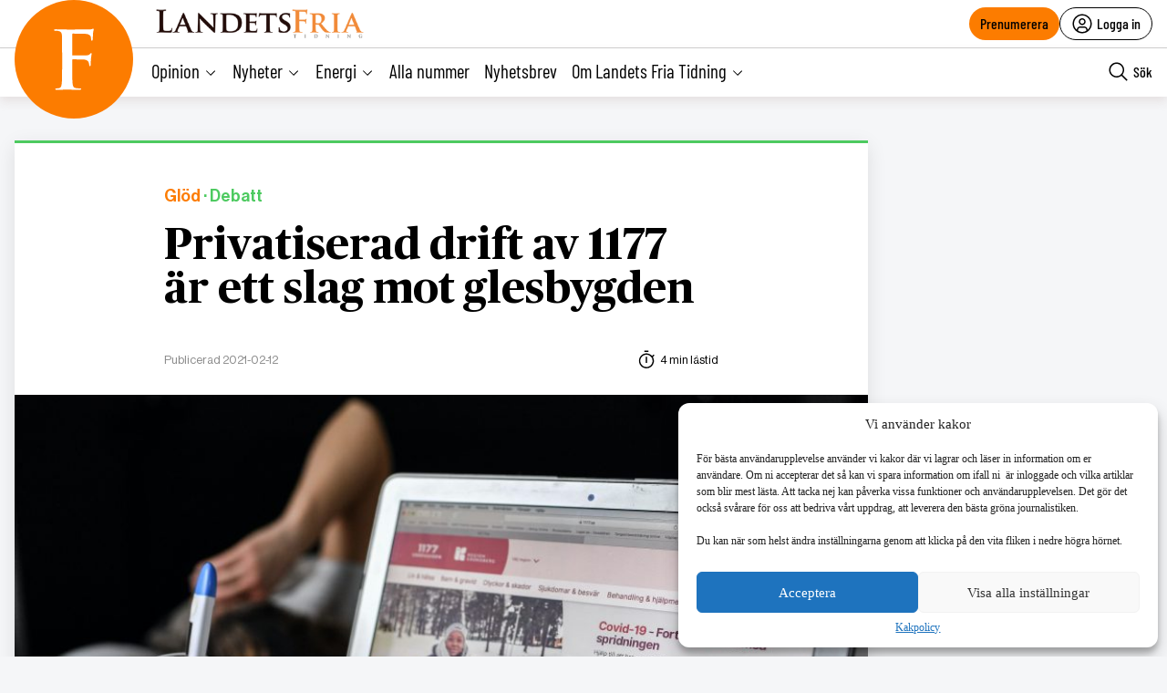

--- FILE ---
content_type: text/html; charset=UTF-8
request_url: https://landetsfria.nu/2021/nummer-197/privatiserad-drift-av-1177-ar-ett-slag-mot-glesbygden/
body_size: 31463
content:
<!DOCTYPE html>
<html lang="sv" data-theme="fria">
<head>
	<meta charset="UTF-8">
	<meta name="viewport" content="width=device-width, initial-scale=1.0">
	<title>Privatiserad drift av 1177 är ett slag mot glesbygden</title>
	
<!-- Google Tag Manager -->
<script>(function(w,d,s,l,i){w[l]=w[l]||[];w[l].push({'gtm.start':
new Date().getTime(),event:'gtm.js'});var f=d.getElementsByTagName(s)[0],
j=d.createElement(s),dl=l!='dataLayer'?'&l='+l:'';j.async=true;j.src=
'https://www.googletagmanager.com/gtm.js?id='+i+dl;f.parentNode.insertBefore(j,f);
})(window,document,'script','dataLayer','GTM-M4T8HQW');</script>
<!-- End Google Tag Manager -->

<!-- Google Tag Manager (noscript) -->
<noscript><iframe src="https://www.googletagmanager.com/ns.html?id=GTM-M4T8HQW"
height="0" width="0" style="display:none;visibility:hidden"></iframe></noscript>
<!-- End Google Tag Manager (noscript) -->
<meta name='robots' content='index, follow, max-image-preview:large, max-snippet:-1, max-video-preview:-1, noarchive' />
	<style>img:is([sizes="auto" i], [sizes^="auto," i]) { contain-intrinsic-size: 3000px 1500px }</style>
	
	<!-- This site is optimized with the Yoast SEO plugin v22.1 - https://yoast.com/wordpress/plugins/seo/ -->
	<meta name="description" content="DEBATT. 1177 är ett nummer du kan ringa gratis i hela Sverige för att få sjukvårdsupplysning. När du ringer svarar en legitimerad sjuksköterska som opartiskt svarar på dina frågor och guidar dig så gott hen kan till rätt vårdinstans. Det är så vi tycker det ska vara men nu hotas idén om en oberoende sjukvårdsupplysning [&hellip;]" />
	<link rel="canonical" href="https://landetsfria.nu/2021/nummer-197/privatiserad-drift-av-1177-ar-ett-slag-mot-glesbygden/" />
	<meta property="og:locale" content="sv_SE" />
	<meta property="og:type" content="article" />
	<meta property="og:title" content="Privatiserad drift av 1177 är ett slag mot glesbygden" />
	<meta property="og:description" content="DEBATT. 1177 är ett nummer du kan ringa gratis i hela Sverige för att få sjukvårdsupplysning. När du ringer svarar en legitimerad sjuksköterska som opartiskt svarar på dina frågor och guidar dig så gott hen kan till rätt vårdinstans. Det är så vi tycker det ska vara men nu hotas idén om en oberoende sjukvårdsupplysning [&hellip;]" />
	<meta property="og:url" content="https://landetsfria.nu/2021/nummer-197/privatiserad-drift-av-1177-ar-ett-slag-mot-glesbygden/" />
	<meta property="og:site_name" content="Landets Fria" />
	<meta property="article:publisher" content="https://www.facebook.com/landetsfria" />
	<meta property="article:published_time" content="2021-02-12T11:52:27+00:00" />
	<meta property="article:modified_time" content="2024-08-09T10:00:29+00:00" />
	<meta property="og:image" content="https://landetsfria.nu/wp-content/uploads/2021/02/4c246b31ae7b5a053fc00caeb2a3af51-1200x800.jpg" />
	<meta property="og:image:width" content="1200" />
	<meta property="og:image:height" content="800" />
	<meta property="og:image:type" content="image/jpeg" />
	<meta name="author" content="Redaktionen" />
	<script type="application/ld+json" class="yoast-schema-graph">{"@context":"https://schema.org","@graph":[{"@type":"Article","@id":"https://landetsfria.nu/2021/nummer-197/privatiserad-drift-av-1177-ar-ett-slag-mot-glesbygden/#article","isPartOf":{"@id":"https://landetsfria.nu/2021/nummer-197/privatiserad-drift-av-1177-ar-ett-slag-mot-glesbygden/"},"author":{"name":"Redaktionen","@id":"https://landetsfria.nu/#/schema/person/25a153c94ea9134df9b07a145829fe99"},"headline":"Privatiserad drift av 1177 är ett slag mot glesbygden","datePublished":"2021-02-12T11:52:27+00:00","dateModified":"2024-08-09T10:00:29+00:00","mainEntityOfPage":{"@id":"https://landetsfria.nu/2021/nummer-197/privatiserad-drift-av-1177-ar-ett-slag-mot-glesbygden/"},"wordCount":625,"commentCount":0,"publisher":{"@id":"https://landetsfria.nu/#organization"},"image":{"@id":"https://landetsfria.nu/2021/nummer-197/privatiserad-drift-av-1177-ar-ett-slag-mot-glesbygden/#primaryimage"},"thumbnailUrl":"https://landetsfria.nu/wp-content/uploads/2021/02/4c246b31ae7b5a053fc00caeb2a3af51-scaled.jpg","articleSection":["Debatt","Glöd"],"inLanguage":"sv-SE","potentialAction":[{"@type":"CommentAction","name":"Comment","target":["https://landetsfria.nu/2021/nummer-197/privatiserad-drift-av-1177-ar-ett-slag-mot-glesbygden/#respond"]}],"copyrightYear":"2021","copyrightHolder":{"@id":"https://landetsfria.nu/#organization"}},{"@type":"WebPage","@id":"https://landetsfria.nu/2021/nummer-197/privatiserad-drift-av-1177-ar-ett-slag-mot-glesbygden/","url":"https://landetsfria.nu/2021/nummer-197/privatiserad-drift-av-1177-ar-ett-slag-mot-glesbygden/","name":"Privatiserad drift av 1177 är ett slag mot glesbygden","isPartOf":{"@id":"https://landetsfria.nu/#website"},"primaryImageOfPage":{"@id":"https://landetsfria.nu/2021/nummer-197/privatiserad-drift-av-1177-ar-ett-slag-mot-glesbygden/#primaryimage"},"image":{"@id":"https://landetsfria.nu/2021/nummer-197/privatiserad-drift-av-1177-ar-ett-slag-mot-glesbygden/#primaryimage"},"thumbnailUrl":"https://landetsfria.nu/wp-content/uploads/2021/02/4c246b31ae7b5a053fc00caeb2a3af51-scaled.jpg","datePublished":"2021-02-12T11:52:27+00:00","dateModified":"2024-08-09T10:00:29+00:00","breadcrumb":{"@id":"https://landetsfria.nu/2021/nummer-197/privatiserad-drift-av-1177-ar-ett-slag-mot-glesbygden/#breadcrumb"},"inLanguage":"sv-SE","potentialAction":[{"@type":"ReadAction","target":["https://landetsfria.nu/2021/nummer-197/privatiserad-drift-av-1177-ar-ett-slag-mot-glesbygden/"]}]},{"@type":"ImageObject","inLanguage":"sv-SE","@id":"https://landetsfria.nu/2021/nummer-197/privatiserad-drift-av-1177-ar-ett-slag-mot-glesbygden/#primaryimage","url":"https://landetsfria.nu/wp-content/uploads/2021/02/4c246b31ae7b5a053fc00caeb2a3af51-scaled.jpg","contentUrl":"https://landetsfria.nu/wp-content/uploads/2021/02/4c246b31ae7b5a053fc00caeb2a3af51-scaled.jpg","width":2560,"height":1707},{"@type":"BreadcrumbList","@id":"https://landetsfria.nu/2021/nummer-197/privatiserad-drift-av-1177-ar-ett-slag-mot-glesbygden/#breadcrumb","itemListElement":[{"@type":"ListItem","position":1,"name":"Hem","item":"https://landetsfria.nu/"},{"@type":"ListItem","position":2,"name":"Privatiserad drift av 1177 är ett slag mot glesbygden"}]},{"@type":"WebSite","@id":"https://landetsfria.nu/#website","url":"https://landetsfria.nu/","name":"Landets Fria","description":"","publisher":{"@id":"https://landetsfria.nu/#organization"},"potentialAction":[{"@type":"SearchAction","target":{"@type":"EntryPoint","urlTemplate":"https://landetsfria.nu/?s={search_term_string}"},"query-input":"required name=search_term_string"}],"inLanguage":"sv-SE"},{"@type":"Organization","@id":"https://landetsfria.nu/#organization","name":"Landets Fria","url":"https://landetsfria.nu/","logo":{"@type":"ImageObject","inLanguage":"sv-SE","@id":"https://landetsfria.nu/#/schema/logo/image/","url":"https://landetsfria.nu/wp-content/uploads/2022/06/LandetsFriaTidning.png","contentUrl":"https://landetsfria.nu/wp-content/uploads/2022/06/LandetsFriaTidning.png","width":900,"height":129,"caption":"Landets Fria"},"image":{"@id":"https://landetsfria.nu/#/schema/logo/image/"},"sameAs":["https://www.facebook.com/landetsfria"]},{"@type":"Person","@id":"https://landetsfria.nu/#/schema/person/25a153c94ea9134df9b07a145829fe99","name":"Redaktionen","image":{"@type":"ImageObject","inLanguage":"sv-SE","@id":"https://landetsfria.nu/#/schema/person/image/","url":"https://secure.gravatar.com/avatar/37ea724d35956ee2b9d2554109840271155be290ac43a5cebd4497905cdbeb7d?s=96&d=mm&r=g","contentUrl":"https://secure.gravatar.com/avatar/37ea724d35956ee2b9d2554109840271155be290ac43a5cebd4497905cdbeb7d?s=96&d=mm&r=g","caption":"Redaktionen"},"url":"https://landetsfria.nu/author/admin/"}]}</script>
	<!-- / Yoast SEO plugin. -->


<link rel='dns-prefetch' href='//cdn.jsdelivr.net' />
<link rel='dns-prefetch' href='//www.google.com' />
<link rel='dns-prefetch' href='//cdnjs.cloudflare.com' />
<link rel="alternate" type="application/rss+xml" title="Landets Fria &raquo; Kommentarsflöde för Privatiserad drift av 1177 är ett slag mot glesbygden" href="https://landetsfria.nu/2021/nummer-197/privatiserad-drift-av-1177-ar-ett-slag-mot-glesbygden/feed/" />
<link rel='stylesheet' id='wp-block-library-css' href='https://landetsfria.nu/wp-includes/css/dist/block-library/style.min.css?ver=6.8.3' type='text/css' media='all' />
<style id='classic-theme-styles-inline-css' type='text/css'>
/*! This file is auto-generated */
.wp-block-button__link{color:#fff;background-color:#32373c;border-radius:9999px;box-shadow:none;text-decoration:none;padding:calc(.667em + 2px) calc(1.333em + 2px);font-size:1.125em}.wp-block-file__button{background:#32373c;color:#fff;text-decoration:none}
</style>
<style id='global-styles-inline-css' type='text/css'>
:root{--wp--preset--aspect-ratio--square: 1;--wp--preset--aspect-ratio--4-3: 4/3;--wp--preset--aspect-ratio--3-4: 3/4;--wp--preset--aspect-ratio--3-2: 3/2;--wp--preset--aspect-ratio--2-3: 2/3;--wp--preset--aspect-ratio--16-9: 16/9;--wp--preset--aspect-ratio--9-16: 9/16;--wp--preset--color--black: #000000;--wp--preset--color--cyan-bluish-gray: #abb8c3;--wp--preset--color--white: #ffffff;--wp--preset--color--pale-pink: #f78da7;--wp--preset--color--vivid-red: #cf2e2e;--wp--preset--color--luminous-vivid-orange: #ff6900;--wp--preset--color--luminous-vivid-amber: #fcb900;--wp--preset--color--light-green-cyan: #7bdcb5;--wp--preset--color--vivid-green-cyan: #00d084;--wp--preset--color--pale-cyan-blue: #8ed1fc;--wp--preset--color--vivid-cyan-blue: #0693e3;--wp--preset--color--vivid-purple: #9b51e0;--wp--preset--gradient--vivid-cyan-blue-to-vivid-purple: linear-gradient(135deg,rgba(6,147,227,1) 0%,rgb(155,81,224) 100%);--wp--preset--gradient--light-green-cyan-to-vivid-green-cyan: linear-gradient(135deg,rgb(122,220,180) 0%,rgb(0,208,130) 100%);--wp--preset--gradient--luminous-vivid-amber-to-luminous-vivid-orange: linear-gradient(135deg,rgba(252,185,0,1) 0%,rgba(255,105,0,1) 100%);--wp--preset--gradient--luminous-vivid-orange-to-vivid-red: linear-gradient(135deg,rgba(255,105,0,1) 0%,rgb(207,46,46) 100%);--wp--preset--gradient--very-light-gray-to-cyan-bluish-gray: linear-gradient(135deg,rgb(238,238,238) 0%,rgb(169,184,195) 100%);--wp--preset--gradient--cool-to-warm-spectrum: linear-gradient(135deg,rgb(74,234,220) 0%,rgb(151,120,209) 20%,rgb(207,42,186) 40%,rgb(238,44,130) 60%,rgb(251,105,98) 80%,rgb(254,248,76) 100%);--wp--preset--gradient--blush-light-purple: linear-gradient(135deg,rgb(255,206,236) 0%,rgb(152,150,240) 100%);--wp--preset--gradient--blush-bordeaux: linear-gradient(135deg,rgb(254,205,165) 0%,rgb(254,45,45) 50%,rgb(107,0,62) 100%);--wp--preset--gradient--luminous-dusk: linear-gradient(135deg,rgb(255,203,112) 0%,rgb(199,81,192) 50%,rgb(65,88,208) 100%);--wp--preset--gradient--pale-ocean: linear-gradient(135deg,rgb(255,245,203) 0%,rgb(182,227,212) 50%,rgb(51,167,181) 100%);--wp--preset--gradient--electric-grass: linear-gradient(135deg,rgb(202,248,128) 0%,rgb(113,206,126) 100%);--wp--preset--gradient--midnight: linear-gradient(135deg,rgb(2,3,129) 0%,rgb(40,116,252) 100%);--wp--preset--font-size--small: 13px;--wp--preset--font-size--medium: 20px;--wp--preset--font-size--large: 36px;--wp--preset--font-size--x-large: 42px;--wp--preset--spacing--20: 0.44rem;--wp--preset--spacing--30: 0.67rem;--wp--preset--spacing--40: 1rem;--wp--preset--spacing--50: 1.5rem;--wp--preset--spacing--60: 2.25rem;--wp--preset--spacing--70: 3.38rem;--wp--preset--spacing--80: 5.06rem;--wp--preset--shadow--natural: 6px 6px 9px rgba(0, 0, 0, 0.2);--wp--preset--shadow--deep: 12px 12px 50px rgba(0, 0, 0, 0.4);--wp--preset--shadow--sharp: 6px 6px 0px rgba(0, 0, 0, 0.2);--wp--preset--shadow--outlined: 6px 6px 0px -3px rgba(255, 255, 255, 1), 6px 6px rgba(0, 0, 0, 1);--wp--preset--shadow--crisp: 6px 6px 0px rgba(0, 0, 0, 1);}:where(.is-layout-flex){gap: 0.5em;}:where(.is-layout-grid){gap: 0.5em;}body .is-layout-flex{display: flex;}.is-layout-flex{flex-wrap: wrap;align-items: center;}.is-layout-flex > :is(*, div){margin: 0;}body .is-layout-grid{display: grid;}.is-layout-grid > :is(*, div){margin: 0;}:where(.wp-block-columns.is-layout-flex){gap: 2em;}:where(.wp-block-columns.is-layout-grid){gap: 2em;}:where(.wp-block-post-template.is-layout-flex){gap: 1.25em;}:where(.wp-block-post-template.is-layout-grid){gap: 1.25em;}.has-black-color{color: var(--wp--preset--color--black) !important;}.has-cyan-bluish-gray-color{color: var(--wp--preset--color--cyan-bluish-gray) !important;}.has-white-color{color: var(--wp--preset--color--white) !important;}.has-pale-pink-color{color: var(--wp--preset--color--pale-pink) !important;}.has-vivid-red-color{color: var(--wp--preset--color--vivid-red) !important;}.has-luminous-vivid-orange-color{color: var(--wp--preset--color--luminous-vivid-orange) !important;}.has-luminous-vivid-amber-color{color: var(--wp--preset--color--luminous-vivid-amber) !important;}.has-light-green-cyan-color{color: var(--wp--preset--color--light-green-cyan) !important;}.has-vivid-green-cyan-color{color: var(--wp--preset--color--vivid-green-cyan) !important;}.has-pale-cyan-blue-color{color: var(--wp--preset--color--pale-cyan-blue) !important;}.has-vivid-cyan-blue-color{color: var(--wp--preset--color--vivid-cyan-blue) !important;}.has-vivid-purple-color{color: var(--wp--preset--color--vivid-purple) !important;}.has-black-background-color{background-color: var(--wp--preset--color--black) !important;}.has-cyan-bluish-gray-background-color{background-color: var(--wp--preset--color--cyan-bluish-gray) !important;}.has-white-background-color{background-color: var(--wp--preset--color--white) !important;}.has-pale-pink-background-color{background-color: var(--wp--preset--color--pale-pink) !important;}.has-vivid-red-background-color{background-color: var(--wp--preset--color--vivid-red) !important;}.has-luminous-vivid-orange-background-color{background-color: var(--wp--preset--color--luminous-vivid-orange) !important;}.has-luminous-vivid-amber-background-color{background-color: var(--wp--preset--color--luminous-vivid-amber) !important;}.has-light-green-cyan-background-color{background-color: var(--wp--preset--color--light-green-cyan) !important;}.has-vivid-green-cyan-background-color{background-color: var(--wp--preset--color--vivid-green-cyan) !important;}.has-pale-cyan-blue-background-color{background-color: var(--wp--preset--color--pale-cyan-blue) !important;}.has-vivid-cyan-blue-background-color{background-color: var(--wp--preset--color--vivid-cyan-blue) !important;}.has-vivid-purple-background-color{background-color: var(--wp--preset--color--vivid-purple) !important;}.has-black-border-color{border-color: var(--wp--preset--color--black) !important;}.has-cyan-bluish-gray-border-color{border-color: var(--wp--preset--color--cyan-bluish-gray) !important;}.has-white-border-color{border-color: var(--wp--preset--color--white) !important;}.has-pale-pink-border-color{border-color: var(--wp--preset--color--pale-pink) !important;}.has-vivid-red-border-color{border-color: var(--wp--preset--color--vivid-red) !important;}.has-luminous-vivid-orange-border-color{border-color: var(--wp--preset--color--luminous-vivid-orange) !important;}.has-luminous-vivid-amber-border-color{border-color: var(--wp--preset--color--luminous-vivid-amber) !important;}.has-light-green-cyan-border-color{border-color: var(--wp--preset--color--light-green-cyan) !important;}.has-vivid-green-cyan-border-color{border-color: var(--wp--preset--color--vivid-green-cyan) !important;}.has-pale-cyan-blue-border-color{border-color: var(--wp--preset--color--pale-cyan-blue) !important;}.has-vivid-cyan-blue-border-color{border-color: var(--wp--preset--color--vivid-cyan-blue) !important;}.has-vivid-purple-border-color{border-color: var(--wp--preset--color--vivid-purple) !important;}.has-vivid-cyan-blue-to-vivid-purple-gradient-background{background: var(--wp--preset--gradient--vivid-cyan-blue-to-vivid-purple) !important;}.has-light-green-cyan-to-vivid-green-cyan-gradient-background{background: var(--wp--preset--gradient--light-green-cyan-to-vivid-green-cyan) !important;}.has-luminous-vivid-amber-to-luminous-vivid-orange-gradient-background{background: var(--wp--preset--gradient--luminous-vivid-amber-to-luminous-vivid-orange) !important;}.has-luminous-vivid-orange-to-vivid-red-gradient-background{background: var(--wp--preset--gradient--luminous-vivid-orange-to-vivid-red) !important;}.has-very-light-gray-to-cyan-bluish-gray-gradient-background{background: var(--wp--preset--gradient--very-light-gray-to-cyan-bluish-gray) !important;}.has-cool-to-warm-spectrum-gradient-background{background: var(--wp--preset--gradient--cool-to-warm-spectrum) !important;}.has-blush-light-purple-gradient-background{background: var(--wp--preset--gradient--blush-light-purple) !important;}.has-blush-bordeaux-gradient-background{background: var(--wp--preset--gradient--blush-bordeaux) !important;}.has-luminous-dusk-gradient-background{background: var(--wp--preset--gradient--luminous-dusk) !important;}.has-pale-ocean-gradient-background{background: var(--wp--preset--gradient--pale-ocean) !important;}.has-electric-grass-gradient-background{background: var(--wp--preset--gradient--electric-grass) !important;}.has-midnight-gradient-background{background: var(--wp--preset--gradient--midnight) !important;}.has-small-font-size{font-size: var(--wp--preset--font-size--small) !important;}.has-medium-font-size{font-size: var(--wp--preset--font-size--medium) !important;}.has-large-font-size{font-size: var(--wp--preset--font-size--large) !important;}.has-x-large-font-size{font-size: var(--wp--preset--font-size--x-large) !important;}
:where(.wp-block-post-template.is-layout-flex){gap: 1.25em;}:where(.wp-block-post-template.is-layout-grid){gap: 1.25em;}
:where(.wp-block-columns.is-layout-flex){gap: 2em;}:where(.wp-block-columns.is-layout-grid){gap: 2em;}
:root :where(.wp-block-pullquote){font-size: 1.5em;line-height: 1.6;}
</style>
<link rel='stylesheet' id='contact-form-7-css' href='https://landetsfria.nu/wp-content/plugins/contact-form-7/includes/css/styles.css?ver=5.6.3' type='text/css' media='all' />
<link rel='stylesheet' id='wpcf7-redirect-script-frontend-css' href='https://landetsfria.nu/wp-content/plugins/wpcf7-redirect/build/css/wpcf7-redirect-frontend.min.css?ver=1.1' type='text/css' media='all' />
<link rel='stylesheet' id='wpstream-style-css' href='https://landetsfria.nu/wp-content/plugins/wpstream/public//css/wpstream_style.css?ver=4.7.2' type='text/css' media='all' />
<link rel='stylesheet' id='video-js.min-css' href='https://landetsfria.nu/wp-content/plugins/wpstream/public/css/video-js.css?ver=4.7.2' type='text/css' media='all' />
<link rel='stylesheet' id='videojs-wpstream-player-css' href='https://landetsfria.nu/wp-content/plugins/wpstream/public/css/videojs-wpstream.css?ver=4.7.2.1757251888' type='text/css' media='all' />
<link rel='stylesheet' id='wpstream-integrations-css' href='https://landetsfria.nu/wp-content/plugins/wpstream/integrations/css/integrations.css?ver=4.7.2' type='text/css' media='all' />
<link rel='stylesheet' id='wpstream_front_style-css' href='https://landetsfria.nu/wp-content/plugins/wpstream/admin/css/wpstream-admin.css?ver=4.7.2' type='text/css' media='all' />
<link rel='stylesheet' id='wpstream-broadcaster-css-css' href='https://landetsfria.nu/wp-content/plugins/wpstream/public/css/broadcaster.css?ver=1757251888' type='text/css' media='all' />
<link rel='stylesheet' id='cmplz-general-css' href='https://landetsfria.nu/wp-content/plugins/complianz-gdpr/assets/css/cookieblocker.min.css?ver=6.5.6' type='text/css' media='all' />
<link rel='stylesheet' id='fria-main-less-css' href='https://landetsfria.nu/wp-content/themes/mediehuset-gront/build/fria-main-less.css?ver=9c0e2ad396c2cbea94aa' type='text/css' media='all' />
<link rel='stylesheet' id='main-sass-css' href='https://landetsfria.nu/wp-content/themes/mediehuset-gront/build/main-sass.css?ver=397a0f99813679cc98ff' type='text/css' media='all' />
<script type="text/javascript" src="https://vjs.zencdn.net/8.20.0/video.min.js?ver=1" id="video.min-js"></script>
<link rel="https://api.w.org/" href="https://landetsfria.nu/wp-json/" /><link rel="alternate" title="JSON" type="application/json" href="https://landetsfria.nu/wp-json/wp/v2/posts/1164600" /><link rel="EditURI" type="application/rsd+xml" title="RSD" href="https://landetsfria.nu/xmlrpc.php?rsd" />

<link rel='shortlink' href='https://landetsfria.nu/?p=1164600' />
<link rel="alternate" title="oEmbed (JSON)" type="application/json+oembed" href="https://landetsfria.nu/wp-json/oembed/1.0/embed?url=https%3A%2F%2Flandetsfria.nu%2F2021%2Fnummer-197%2Fprivatiserad-drift-av-1177-ar-ett-slag-mot-glesbygden%2F" />
<link rel="alternate" title="oEmbed (XML)" type="text/xml+oembed" href="https://landetsfria.nu/wp-json/oembed/1.0/embed?url=https%3A%2F%2Flandetsfria.nu%2F2021%2Fnummer-197%2Fprivatiserad-drift-av-1177-ar-ett-slag-mot-glesbygden%2F&#038;format=xml" />
<style>.cmplz-hidden{display:none!important;}</style><link rel="icon" href="https://landetsfria.nu/wp-content/uploads/2021/06/cropped-LFT-favicon-32x32.png" sizes="32x32" />
<link rel="icon" href="https://landetsfria.nu/wp-content/uploads/2021/06/cropped-LFT-favicon-192x192.png" sizes="192x192" />
<link rel="apple-touch-icon" href="https://landetsfria.nu/wp-content/uploads/2021/06/cropped-LFT-favicon-180x180.png" />
<meta name="msapplication-TileImage" content="https://landetsfria.nu/wp-content/uploads/2021/06/cropped-LFT-favicon-270x270.png" />
    
<link rel="preload" href="https://landetsfria.nu/wp-content/themes/mediehuset-gront/build/fonts/NHaasGroteskDSPro-65Md.woff" as="font" type="font/woff" crossorigin>
<link rel="preload" href="https://landetsfria.nu/wp-content/themes/mediehuset-gront/build/fonts/PublicoText-Roman.woff" as="font" type="font/woff" crossorigin>
	<meta name="application-name" content="Landets Fria"/>

		<script>
		/* Setup shared MHG object */
		window.MHG = (function() {
			var callbacks = {
				onInit: []
			},
			addCallback = function(eventName, func) {
				// Store given callback 'func' to be run on event 'eventName'
				if(callbacks[eventName]) {
					callbacks[eventName].push(func);
				}
			};

			return {
				_callbacks: callbacks,
				onInit: function(cb) { addCallback('onInit', cb) }
			}
		})();
	</script>
		
		<!-- Google tag (gtag.js) -->
		<script async src="https://www.googletagmanager.com/gtag/js?id=G-MNKD32YWK5"></script>
		<script type="text/javascript" data-category="statistics">
			window.dataLayer = window.dataLayer || [];
			function gtag(){dataLayer.push(arguments);}
			gtag('js', new Date());

			gtag('config', 'G-MNKD32YWK5');

			const initial_gtm_data = [{"is_loggedin":"0"},{"is_editor":"0"},{"is_subscriber":"0"},{"count_articles_read":"0"},{"google_analytics_id":"UA-61073195-4"},{"google_analytics4_id":"G-W6XFCNSL1B"},{"facebook_pixel_id":"265203941041373"},{"postAuthor":"Robin Zachari"},{"content_group":"202106"},{"articleCategory":"Gl\u00f6d"}];
            if ( Array.isArray( initial_gtm_data ) ) {
                initial_gtm_data.forEach(element => {
                    dataLayer.push( element )
                })
            }
		</script>
			
	
			<script async src="https://servedby.revive-adserver.net/asyncjs.php"></script>
		<script>
			var adsReviveZones  = {"front900":"11150","frontFirst":"11156","articleSecond":"11156","frontSecond":"11149","articleFirst":"11149","frontLastLeft":"11731","frontLastRight":"11735"};
		</script>
	  
 	</head>

<body data-cmplz=1 id="web3" class="wp-singular post-template-default single single-post postid-1164600 single-format-standard wp-theme-mediehuset-gront article web3 privatiserad-drift-av-1177-ar-ett-slag-mot-glesbygden" data-current_post=1164600>
<!-- Skip to main-content button -->
<a href="#main-content" class="skip-link" alt="link to skip to main content">Skip to main content</a>


<input type="checkbox" name="header-search-toggle" class="header-search-toggle is-input-hidden" id="header-search-toggle">
<input type="checkbox" name="header-mobile-menu-toggle" class="header-mobile-menu-toggle is-input-hidden" id="header-mobile-menu-toggle">

<header class="site-header is-visible-on-desktop">
	<div class="is-wide-container header-top">

		<div class="header-tagline">
		<a href="https://landetsfria.nu" class="header-logo"><img style="max-height: 34px" alt="Logotyp Landets Fria" width=auto height=auto src="https://landetsfria.nu/wp-content/themes/mediehuset-gront/assets/img/fria/LandetsFriaTidning350x50.png" />

<!-- <svg class="fria-logo" width="468px" height="148px" viewBox="0 0 468 148" version="1.1" xmlns="http://www.w3.org/2000/svg" xmlns:xlink="http://www.w3.org/1999/xlink">
    <title>Group 29 Copy</title>
    <desc>Created with Sketch.</desc>
    <defs>
        <polygon id="path-1" points="0 0 91.4443263 0 91.4443263 141.34 0 141.34"></polygon>
    </defs>
    <g id="Sidor" stroke="none" stroke-width="1" fill="none" fill-rule="evenodd">
        <g id="screenshot" transform="translate(-206.000000, -368.000000)">
            <g id="Group" transform="translate(206.000000, 138.000000)">
                <g id="Group-29-Copy" transform="translate(0.000000, 230.000000)">
                    <g id="Group-3" transform="translate(0.000000, 6.166667)">
                        <mask id="mask-2" fill="white">
                            <use xlink:href="#path-1"></use>
                        </mask>
                        <g id="Clip-2"></g>
                        <path d="M41.7505263,72.705 L41.7505263,87.69 C41.7505263,108.533333 42.0604737,121.670389 42.6844737,127.092944 C43.4275263,133.263722 45.8496316,136.653333 49.9528421,137.272056 C53.5531579,137.765389 56.6628947,138.01 59.2717895,138.01 C61.3839474,138.01 62.4410526,138.503333 62.4410526,139.492056 C62.4410526,140.723333 61.0842632,141.34 58.3768421,141.34 C53.9431579,141.34 48.4010526,141.2475 41.7505263,141.060444 C35.1,140.8775 31.2821053,140.785 30.2968421,140.785 C28.9400526,140.785 25.3376842,140.8775 19.4897368,141.060444 C13.6397368,141.2475 9.42157895,141.34 6.83526316,141.34 C4.24894737,141.34 2.95578947,140.723333 2.95578947,139.492056 C2.95578947,138.628722 4.31052632,138.073722 7.02,137.825 C8.74421053,137.580389 10.53,137.395389 12.3773684,137.272056 C15.21,136.653333 16.9957895,133.263722 17.7347368,127.092944 C18.3505263,122.285 18.6584211,109.15 18.6584211,87.69 L18.6584211,55.13 C18.6584211,33.0533333 18.5352632,19.98 18.2889474,15.91 C17.9194737,9.99 15.2695263,6.475 10.3452632,5.365 C8.619,4.995 6.21742105,4.81 3.14052632,4.81 C1.04478947,4.81 0,4.31872222 0,3.33 C0,2.09872222 1.41426316,1.48 4.24894737,1.48 C7.82052632,1.48 12.7755789,1.5725 19.1202632,1.7575 C25.4628947,1.9425 29.3731579,2.035 30.8510526,2.035 C60.7784211,2.035 77.0352632,1.97538889 79.6215789,1.85 C81.5900526,1.85 84.1168421,1.60538889 87.1957895,1.11 C89.5337368,0.37 90.5210526,0 90.1515789,0 C91.0136842,0 91.4447368,0.555 91.4447368,1.665 C91.4447368,2.035 91.26,2.96 90.8905263,4.44 C90.5210526,6.29 90.2131579,8.14 89.9668421,9.99 C89.7184737,14.1853889 89.4126316,19.1783333 89.0431579,24.975 C88.7947895,26.7037222 88.1810526,27.565 87.1957895,27.565 C86.0873684,27.565 85.4695263,26.5906667 85.3484211,24.6399444 C85.3484211,21.5936111 84.9768947,19.2749444 84.2338421,17.6901111 C82.6266316,14.1566111 78.546,12.3251111 71.9898947,12.2038333 L43.4193158,11.655 C42.3047368,11.655 41.7505263,12.5142222 41.7505263,14.2244444 L41.7505263,60.1373333 C41.7505263,61.2411667 42.1836316,61.79 43.0498421,61.79 L66.7946842,61.79 C71.9857895,61.79 74.8943684,61.7303889 75.5122105,61.605 C79.0961053,61.235 81.6331579,60.125 83.1172105,58.275 C84.1045263,57.0437222 84.9091579,56.425 85.5290526,56.425 C86.2700526,56.425 86.6415789,56.98 86.6415789,58.09 C86.6415789,58.3387222 86.4547895,59.6933333 86.0853158,62.16 C85.7117368,64.9987222 85.4038421,67.4653889 85.1575263,69.56 C84.6628421,74.6187222 84.4165263,79.1203889 84.4165263,83.065 C84.4165263,85.4083333 83.7966316,86.58 82.5609474,86.58 C81.8199474,86.58 81.2616316,85.4083333 80.8921579,83.065 C80.5206316,81.4637222 80.2106842,79.8603889 79.9623158,78.255 C78.6034737,74.4337222 75.4506316,72.2137222 70.5037895,71.595 C67.5377368,71.225 58.383,71.04 43.0498421,71.04 C42.1836316,71.04 41.7505263,71.595 41.7505263,72.705" id="Fill-1" fill="#FC7C00" mask="url(#mask-2)"></path>
                    </g>
                    <path d="M158.021413,18.3613316 L158.021413,75.3948413 C158.021413,77.2709436 158.58335,78.3966049 159.707224,78.7718254 C163.201641,80.0246448 167.948969,80.6479277 173.942966,80.6479277 C179.936962,80.6479277 184.367941,79.5868876 187.242145,77.4585538 C194.609766,72.0824784 198.293576,62.701967 198.293576,49.3170194 C198.293576,37.4350382 194.921953,28.369295 188.178707,22.1135362 C182.809085,17.3628282 176.625695,14.9843474 169.634781,14.9843474 C163.640784,14.9843474 160.081849,15.3595679 158.957975,16.1100088 C158.331519,16.4852293 158.021413,17.2356702 158.021413,18.3613316 M135.918551,93.590949 L135.918551,60.5736332 C135.918551,38.1854791 135.793676,24.9276896 135.543926,20.8002646 C135.169302,14.7967372 132.482409,11.2321429 127.489494,10.1064815 C125.739163,9.73126102 123.304102,9.54365079 120.184311,9.54365079 C118.059356,9.54365079 117,8.98082011 117,7.85515873 C117,6.72949735 118.373624,6.16666667 121.120873,6.16666667 C124.989914,6.16666667 130.047348,6.26047178 136.293176,6.44808201 C142.536922,6.63569224 146.03342,6.72949735 146.78267,6.72949735 C148.905543,6.72949735 153.367741,6.63569224 160.175505,6.44808201 C166.981189,6.26047178 171.320592,6.16666667 173.193716,6.16666667 C188.301501,6.16666667 199.792075,8.85783118 207.659196,14.2339065 C210.778987,16.3622403 213.526236,19.5516142 215.900941,23.8020282 C218.897939,28.8049677 220.396438,34.1852121 220.396438,39.9365079 C220.396438,54.5701058 212.154693,68.5783363 195.671203,81.9611993 C209.280488,99.2234249 216.772984,108.603936 218.148689,110.100649 C225.389354,119.233098 231.447869,126.301835 236.317991,131.300605 C243.18403,138.431878 250.179107,142.684377 257.296978,144.060185 C258.795477,144.187343 260.229458,144.312417 261.605163,144.435406 C263.728037,144.687637 264.789474,145.250468 264.789474,146.125982 C264.789474,147.374633 263.601081,148 261.230538,148 L243.435862,148 C234.444867,148 227.764058,146.813886 223.393436,144.435406 C217.274565,141.183495 208.718551,131.990594 197.731639,116.856702 C192.362017,109.229304 186.180708,100.599233 179.187713,90.9664903 C178.438463,90.0930605 177.314589,89.6532187 175.81609,89.6532187 L159.519912,89.6532187 C158.518831,89.6532187 158.021413,90.1514281 158.021413,91.1415932 L158.021413,93.7514599 C158.021413,114.868034 158.331519,128.159176 158.957975,133.622803 C159.707224,139.961944 162.142285,143.37645 166.263158,143.872575 C170.009406,144.374953 173.06676,144.623016 175.441465,144.623016 C176.939964,144.623016 177.689214,145.12331 177.689214,146.125982 C177.689214,147.374633 176.440464,148 173.942966,148 C169.697218,148 164.109065,147.906195 157.178507,147.7165 C150.247949,147.52889 146.657795,147.435085 146.408045,147.435085 C145.53392,147.435085 142.222654,147.52889 136.480488,147.7165 C130.736242,147.906195 126.428057,148 123.555934,148 C121.056354,148 119.809686,147.374633 119.809686,146.125982 C119.809686,145.250468 121.18331,144.687637 123.930558,144.435406 C125.803682,144.187343 127.676806,143.999733 129.54993,143.872575 C132.422053,143.247208 134.23274,139.809771 134.981989,133.551928 C135.604283,128.674062 135.918551,115.35582 135.918551,93.590949" id="Fill-4" fill="#FC7C00"></path>
                    <path d="M269.250611,93.590949 L269.250611,60.5736332 C269.250611,38.1854791 269.123513,24.9276896 268.869317,20.8002646 C268.488023,14.7967372 266.32524,11.2946796 262.387323,10.2940917 C260.22454,9.79379777 258.0321,9.54365079 255.810005,9.54365079 C253.585791,9.54365079 252.473684,8.91828336 252.473684,7.6675485 C252.473684,6.66696061 253.998859,6.16666667 257.04921,6.16666667 C259.591168,6.16666667 263.942154,6.25838722 270.108522,6.44808201 C276.272772,6.63569224 280.181033,6.72949735 281.833306,6.72949735 C283.231383,6.72949735 286.790125,6.63569224 292.509532,6.44808201 C298.228939,6.25838722 302.423171,6.16666667 305.092227,6.16666667 C307.761284,6.16666667 309.095812,6.66696061 309.095812,7.6675485 C309.095812,8.91828336 308.184944,9.54365079 306.365325,9.54365079 C304.54147,9.54365079 302.565097,9.72917646 300.429852,10.1064815 C296.159361,10.8569224 293.831351,14.4194322 293.456412,20.8002646 C293.206453,24.9276896 293.081473,38.1854791 293.081473,60.5736332 L293.081473,93.590949 C293.081473,115.983272 293.331432,129.678819 293.837706,134.679674 C294.339743,140.184992 296.8584,143.245123 301.395796,143.872575 C305.047743,144.372869 308.259084,144.620931 311.029819,144.620931 C313.042203,144.620931 314.052632,145.12331 314.052632,146.123898 C314.052632,147.374633 312.843083,148 310.430341,148 C305.598501,148 299.72234,147.906195 292.795503,147.7165 C285.866547,147.52889 281.833306,147.435085 280.689425,147.435085 C279.545543,147.435085 275.952909,147.52889 269.917875,147.7165 C263.880723,147.906195 259.461952,148 256.667916,148 C254.123839,148 252.854978,147.374633 252.854978,146.123898 C252.854978,145.248383 254.253055,144.687637 257.04921,144.435406 C258.955679,144.185259 260.862148,143.999733 262.768617,143.872575 C265.818967,143.245123 267.661887,140.151639 268.297377,134.585869 C268.932866,129.020098 269.250611,115.353736 269.250611,93.590949" id="Fill-6" fill="#FC7C00"></path>
                    <path d="M367.924858,88.8380463 L402.343224,88.8380463 C403.214076,88.8380463 403.525836,88.4575835 403.278506,87.6966581 L386.443435,40.7095116 C386.191949,39.5681234 385.882266,38.9974293 385.508154,38.9974293 C385.009337,38.9974293 384.635224,39.5681234 384.385816,40.7095116 L367.176632,87.5064267 C366.925145,88.3941731 367.176632,88.8380463 367.924858,88.8380463 M405.897295,98.3496144 L364.183731,98.3496144 C363.435506,98.3496144 362.874337,98.8590117 362.500224,99.8714653 L352.399181,127.076664 C350.528618,132.1495 349.593336,136.015424 349.593336,138.678663 C349.593336,142.610111 352.085342,144.575835 357.07559,144.575835 L359.881435,144.575835 C361.751998,144.575835 362.68728,145.083119 362.68728,146.0998 C362.68728,147.365895 361.627294,148 359.507322,148 C357.512055,148 354.176217,147.904884 349.499808,147.712539 C344.8234,147.524422 341.549914,147.429306 339.67935,147.429306 C328.830082,147.809769 321.472533,148 317.606702,148 C315.2394,148 314.052632,147.365895 314.052632,146.0998 C314.052632,145.083119 314.800857,144.575835 316.297308,144.575835 C318.294654,144.575835 320.225491,144.453242 322.096054,144.195373 C326.086589,143.690203 329.326821,141.912596 331.822984,138.871008 C333.816173,136.461411 335.873793,132.529963 337.995843,127.076664 L384.946985,7.6092545 C386.940174,2.53853185 388.688112,0 390.184562,0 C391.556309,0 393.113033,2.03124821 394.860971,6.0874036 C406.331681,35.5098543 421.797084,74.5093973 441.250943,123.079692 C446.488521,135.634961 451.973428,142.548815 457.711901,143.817024 C459.956577,144.324307 462.575366,144.575835 465.568268,144.575835 C467.187344,144.575835 468,145.083119 468,146.0998 C468,146.858612 467.3744,147.365895 466.129437,147.619537 C464.880316,147.873179 462.63564,148 459.395408,148 C443.930006,148 432.145456,147.873179 424.04176,147.619537 C420.300633,147.490603 418.43007,146.987546 418.43007,146.0998 C418.43007,145.083119 419.300921,144.514539 421.048858,144.385604 C423.042048,143.7515 423.603217,142.293059 422.732366,140.010283 L407.767858,99.6812339 C407.393746,98.7956013 406.768146,98.3496144 405.897295,98.3496144" id="Fill-8" fill="#FC7C00"></path>
                </g>
            </g>
        </g>
    </g>
</svg> -->
</a>
		<span> </span>
		</div> 
				<div class="header-actions">
						<a href="https://landetsfria.nu/prenumerera" class="button-rounded button--slimmed button--color-1">Prenumerera</a>
									<button class="button-rounded button--slimmed button--color-4 button-with-icon--left js__login-toggler"> <svg width="32" height="32" viewBox="0 0 32 32" fill="none" xmlns="http://www.w3.org/2000/svg">
<path d="M16 8C15.0111 8 14.0444 8.29325 13.2222 8.84265C12.3999 9.39206 11.759 10.173 11.3806 11.0866C11.0022 12.0002 10.9031 13.0055 11.0961 13.9755C11.289 14.9454 11.7652 15.8363 12.4645 16.5355C13.1637 17.2348 14.0546 17.711 15.0246 17.9039C15.9945 18.0969 16.9998 17.9978 17.9134 17.6194C18.8271 17.241 19.6079 16.6001 20.1574 15.7779C20.7068 14.9556 21 13.9889 21 13C21 11.6739 20.4732 10.4021 19.5355 9.46447C18.5979 8.52678 17.3261 8 16 8ZM16 16C15.4067 16 14.8266 15.8241 14.3333 15.4944C13.8399 15.1648 13.4554 14.6962 13.2284 14.1481C13.0013 13.5999 12.9419 12.9967 13.0576 12.4147C13.1734 11.8328 13.4591 11.2982 13.8787 10.8787C14.2982 10.4591 14.8328 10.1734 15.4147 10.0576C15.9967 9.94189 16.5999 10.0013 17.1481 10.2284C17.6962 10.4554 18.1648 10.8399 18.4944 11.3333C18.8241 11.8266 19 12.4067 19 13C18.9992 13.7954 18.6829 14.558 18.1204 15.1204C17.558 15.6829 16.7954 15.9992 16 16Z" fill="black"/>
<path d="M16 2C13.2311 2 10.5243 2.82109 8.22201 4.35943C5.91973 5.89777 4.12531 8.08427 3.06569 10.6424C2.00606 13.2006 1.72881 16.0155 2.269 18.7313C2.8092 21.447 4.14257 23.9416 6.1005 25.8995C8.05844 27.8574 10.553 29.1908 13.2687 29.731C15.9845 30.2712 18.7994 29.9939 21.3576 28.9343C23.9157 27.8747 26.1022 26.0803 27.6406 23.778C29.1789 21.4757 30 18.7689 30 16C29.9958 12.2883 28.5194 8.72977 25.8948 6.10518C23.2702 3.48059 19.7117 2.00423 16 2ZM10 26.377V25C10.0008 24.2046 10.3171 23.442 10.8796 22.8796C11.442 22.3171 12.2046 22.0008 13 22H19C19.7954 22.0008 20.558 22.3171 21.1204 22.8796C21.6829 23.442 21.9992 24.2046 22 25V26.377C20.1792 27.4402 18.1085 28.0005 16 28.0005C13.8915 28.0005 11.8208 27.4402 10 26.377ZM23.992 24.926C23.9721 23.6143 23.4377 22.363 22.5039 21.4416C21.5702 20.5202 20.3118 20.0025 19 20H13C11.6882 20.0025 10.4298 20.5202 9.49609 21.4416C8.56234 22.363 8.02793 23.6143 8.008 24.926C6.19456 23.3067 4.91573 21.1749 4.34083 18.8127C3.76594 16.4505 3.9221 13.9693 4.78864 11.6979C5.65518 9.42637 7.19122 7.47167 9.19337 6.09257C11.1955 4.71347 13.5693 3.97503 16.0005 3.97503C18.4317 3.97503 20.8055 4.71347 22.8076 6.09257C24.8098 7.47167 26.3458 9.42637 27.2124 11.6979C28.0789 13.9693 28.2351 16.4505 27.6602 18.8127C27.0853 21.1749 25.8064 23.3067 23.993 24.926H23.992Z" fill="black"/>
</svg>
 Logga in</button>
					</div> 
			</div> 
</header>
<div class="site-header-sticky js__site-header-sticky">
	<div class="is-wide-container header-bottom">
	<div class="header-sticky__col">
		<a class="is-visible-on-desktop" href="https://landetsfria.nu"><img class="header-icon" src='https://landetsfria.nu/wp-content/themes/mediehuset-gront/assets/img/icons/fria/logo-icon.svg' alt="Logotyp - Landets Fria">	
				<div class="header-logo">
					<img style="max-height: 34px" alt="Logotyp Landets Fria" width=auto height=auto src="https://landetsfria.nu/wp-content/themes/mediehuset-gront/assets/img/fria/LandetsFriaTidning350x50.png" />

<!-- <svg class="fria-logo" width="468px" height="148px" viewBox="0 0 468 148" version="1.1" xmlns="http://www.w3.org/2000/svg" xmlns:xlink="http://www.w3.org/1999/xlink">
    <title>Group 29 Copy</title>
    <desc>Created with Sketch.</desc>
    <defs>
        <polygon id="path-1" points="0 0 91.4443263 0 91.4443263 141.34 0 141.34"></polygon>
    </defs>
    <g id="Sidor" stroke="none" stroke-width="1" fill="none" fill-rule="evenodd">
        <g id="screenshot" transform="translate(-206.000000, -368.000000)">
            <g id="Group" transform="translate(206.000000, 138.000000)">
                <g id="Group-29-Copy" transform="translate(0.000000, 230.000000)">
                    <g id="Group-3" transform="translate(0.000000, 6.166667)">
                        <mask id="mask-2" fill="white">
                            <use xlink:href="#path-1"></use>
                        </mask>
                        <g id="Clip-2"></g>
                        <path d="M41.7505263,72.705 L41.7505263,87.69 C41.7505263,108.533333 42.0604737,121.670389 42.6844737,127.092944 C43.4275263,133.263722 45.8496316,136.653333 49.9528421,137.272056 C53.5531579,137.765389 56.6628947,138.01 59.2717895,138.01 C61.3839474,138.01 62.4410526,138.503333 62.4410526,139.492056 C62.4410526,140.723333 61.0842632,141.34 58.3768421,141.34 C53.9431579,141.34 48.4010526,141.2475 41.7505263,141.060444 C35.1,140.8775 31.2821053,140.785 30.2968421,140.785 C28.9400526,140.785 25.3376842,140.8775 19.4897368,141.060444 C13.6397368,141.2475 9.42157895,141.34 6.83526316,141.34 C4.24894737,141.34 2.95578947,140.723333 2.95578947,139.492056 C2.95578947,138.628722 4.31052632,138.073722 7.02,137.825 C8.74421053,137.580389 10.53,137.395389 12.3773684,137.272056 C15.21,136.653333 16.9957895,133.263722 17.7347368,127.092944 C18.3505263,122.285 18.6584211,109.15 18.6584211,87.69 L18.6584211,55.13 C18.6584211,33.0533333 18.5352632,19.98 18.2889474,15.91 C17.9194737,9.99 15.2695263,6.475 10.3452632,5.365 C8.619,4.995 6.21742105,4.81 3.14052632,4.81 C1.04478947,4.81 0,4.31872222 0,3.33 C0,2.09872222 1.41426316,1.48 4.24894737,1.48 C7.82052632,1.48 12.7755789,1.5725 19.1202632,1.7575 C25.4628947,1.9425 29.3731579,2.035 30.8510526,2.035 C60.7784211,2.035 77.0352632,1.97538889 79.6215789,1.85 C81.5900526,1.85 84.1168421,1.60538889 87.1957895,1.11 C89.5337368,0.37 90.5210526,0 90.1515789,0 C91.0136842,0 91.4447368,0.555 91.4447368,1.665 C91.4447368,2.035 91.26,2.96 90.8905263,4.44 C90.5210526,6.29 90.2131579,8.14 89.9668421,9.99 C89.7184737,14.1853889 89.4126316,19.1783333 89.0431579,24.975 C88.7947895,26.7037222 88.1810526,27.565 87.1957895,27.565 C86.0873684,27.565 85.4695263,26.5906667 85.3484211,24.6399444 C85.3484211,21.5936111 84.9768947,19.2749444 84.2338421,17.6901111 C82.6266316,14.1566111 78.546,12.3251111 71.9898947,12.2038333 L43.4193158,11.655 C42.3047368,11.655 41.7505263,12.5142222 41.7505263,14.2244444 L41.7505263,60.1373333 C41.7505263,61.2411667 42.1836316,61.79 43.0498421,61.79 L66.7946842,61.79 C71.9857895,61.79 74.8943684,61.7303889 75.5122105,61.605 C79.0961053,61.235 81.6331579,60.125 83.1172105,58.275 C84.1045263,57.0437222 84.9091579,56.425 85.5290526,56.425 C86.2700526,56.425 86.6415789,56.98 86.6415789,58.09 C86.6415789,58.3387222 86.4547895,59.6933333 86.0853158,62.16 C85.7117368,64.9987222 85.4038421,67.4653889 85.1575263,69.56 C84.6628421,74.6187222 84.4165263,79.1203889 84.4165263,83.065 C84.4165263,85.4083333 83.7966316,86.58 82.5609474,86.58 C81.8199474,86.58 81.2616316,85.4083333 80.8921579,83.065 C80.5206316,81.4637222 80.2106842,79.8603889 79.9623158,78.255 C78.6034737,74.4337222 75.4506316,72.2137222 70.5037895,71.595 C67.5377368,71.225 58.383,71.04 43.0498421,71.04 C42.1836316,71.04 41.7505263,71.595 41.7505263,72.705" id="Fill-1" fill="#FC7C00" mask="url(#mask-2)"></path>
                    </g>
                    <path d="M158.021413,18.3613316 L158.021413,75.3948413 C158.021413,77.2709436 158.58335,78.3966049 159.707224,78.7718254 C163.201641,80.0246448 167.948969,80.6479277 173.942966,80.6479277 C179.936962,80.6479277 184.367941,79.5868876 187.242145,77.4585538 C194.609766,72.0824784 198.293576,62.701967 198.293576,49.3170194 C198.293576,37.4350382 194.921953,28.369295 188.178707,22.1135362 C182.809085,17.3628282 176.625695,14.9843474 169.634781,14.9843474 C163.640784,14.9843474 160.081849,15.3595679 158.957975,16.1100088 C158.331519,16.4852293 158.021413,17.2356702 158.021413,18.3613316 M135.918551,93.590949 L135.918551,60.5736332 C135.918551,38.1854791 135.793676,24.9276896 135.543926,20.8002646 C135.169302,14.7967372 132.482409,11.2321429 127.489494,10.1064815 C125.739163,9.73126102 123.304102,9.54365079 120.184311,9.54365079 C118.059356,9.54365079 117,8.98082011 117,7.85515873 C117,6.72949735 118.373624,6.16666667 121.120873,6.16666667 C124.989914,6.16666667 130.047348,6.26047178 136.293176,6.44808201 C142.536922,6.63569224 146.03342,6.72949735 146.78267,6.72949735 C148.905543,6.72949735 153.367741,6.63569224 160.175505,6.44808201 C166.981189,6.26047178 171.320592,6.16666667 173.193716,6.16666667 C188.301501,6.16666667 199.792075,8.85783118 207.659196,14.2339065 C210.778987,16.3622403 213.526236,19.5516142 215.900941,23.8020282 C218.897939,28.8049677 220.396438,34.1852121 220.396438,39.9365079 C220.396438,54.5701058 212.154693,68.5783363 195.671203,81.9611993 C209.280488,99.2234249 216.772984,108.603936 218.148689,110.100649 C225.389354,119.233098 231.447869,126.301835 236.317991,131.300605 C243.18403,138.431878 250.179107,142.684377 257.296978,144.060185 C258.795477,144.187343 260.229458,144.312417 261.605163,144.435406 C263.728037,144.687637 264.789474,145.250468 264.789474,146.125982 C264.789474,147.374633 263.601081,148 261.230538,148 L243.435862,148 C234.444867,148 227.764058,146.813886 223.393436,144.435406 C217.274565,141.183495 208.718551,131.990594 197.731639,116.856702 C192.362017,109.229304 186.180708,100.599233 179.187713,90.9664903 C178.438463,90.0930605 177.314589,89.6532187 175.81609,89.6532187 L159.519912,89.6532187 C158.518831,89.6532187 158.021413,90.1514281 158.021413,91.1415932 L158.021413,93.7514599 C158.021413,114.868034 158.331519,128.159176 158.957975,133.622803 C159.707224,139.961944 162.142285,143.37645 166.263158,143.872575 C170.009406,144.374953 173.06676,144.623016 175.441465,144.623016 C176.939964,144.623016 177.689214,145.12331 177.689214,146.125982 C177.689214,147.374633 176.440464,148 173.942966,148 C169.697218,148 164.109065,147.906195 157.178507,147.7165 C150.247949,147.52889 146.657795,147.435085 146.408045,147.435085 C145.53392,147.435085 142.222654,147.52889 136.480488,147.7165 C130.736242,147.906195 126.428057,148 123.555934,148 C121.056354,148 119.809686,147.374633 119.809686,146.125982 C119.809686,145.250468 121.18331,144.687637 123.930558,144.435406 C125.803682,144.187343 127.676806,143.999733 129.54993,143.872575 C132.422053,143.247208 134.23274,139.809771 134.981989,133.551928 C135.604283,128.674062 135.918551,115.35582 135.918551,93.590949" id="Fill-4" fill="#FC7C00"></path>
                    <path d="M269.250611,93.590949 L269.250611,60.5736332 C269.250611,38.1854791 269.123513,24.9276896 268.869317,20.8002646 C268.488023,14.7967372 266.32524,11.2946796 262.387323,10.2940917 C260.22454,9.79379777 258.0321,9.54365079 255.810005,9.54365079 C253.585791,9.54365079 252.473684,8.91828336 252.473684,7.6675485 C252.473684,6.66696061 253.998859,6.16666667 257.04921,6.16666667 C259.591168,6.16666667 263.942154,6.25838722 270.108522,6.44808201 C276.272772,6.63569224 280.181033,6.72949735 281.833306,6.72949735 C283.231383,6.72949735 286.790125,6.63569224 292.509532,6.44808201 C298.228939,6.25838722 302.423171,6.16666667 305.092227,6.16666667 C307.761284,6.16666667 309.095812,6.66696061 309.095812,7.6675485 C309.095812,8.91828336 308.184944,9.54365079 306.365325,9.54365079 C304.54147,9.54365079 302.565097,9.72917646 300.429852,10.1064815 C296.159361,10.8569224 293.831351,14.4194322 293.456412,20.8002646 C293.206453,24.9276896 293.081473,38.1854791 293.081473,60.5736332 L293.081473,93.590949 C293.081473,115.983272 293.331432,129.678819 293.837706,134.679674 C294.339743,140.184992 296.8584,143.245123 301.395796,143.872575 C305.047743,144.372869 308.259084,144.620931 311.029819,144.620931 C313.042203,144.620931 314.052632,145.12331 314.052632,146.123898 C314.052632,147.374633 312.843083,148 310.430341,148 C305.598501,148 299.72234,147.906195 292.795503,147.7165 C285.866547,147.52889 281.833306,147.435085 280.689425,147.435085 C279.545543,147.435085 275.952909,147.52889 269.917875,147.7165 C263.880723,147.906195 259.461952,148 256.667916,148 C254.123839,148 252.854978,147.374633 252.854978,146.123898 C252.854978,145.248383 254.253055,144.687637 257.04921,144.435406 C258.955679,144.185259 260.862148,143.999733 262.768617,143.872575 C265.818967,143.245123 267.661887,140.151639 268.297377,134.585869 C268.932866,129.020098 269.250611,115.353736 269.250611,93.590949" id="Fill-6" fill="#FC7C00"></path>
                    <path d="M367.924858,88.8380463 L402.343224,88.8380463 C403.214076,88.8380463 403.525836,88.4575835 403.278506,87.6966581 L386.443435,40.7095116 C386.191949,39.5681234 385.882266,38.9974293 385.508154,38.9974293 C385.009337,38.9974293 384.635224,39.5681234 384.385816,40.7095116 L367.176632,87.5064267 C366.925145,88.3941731 367.176632,88.8380463 367.924858,88.8380463 M405.897295,98.3496144 L364.183731,98.3496144 C363.435506,98.3496144 362.874337,98.8590117 362.500224,99.8714653 L352.399181,127.076664 C350.528618,132.1495 349.593336,136.015424 349.593336,138.678663 C349.593336,142.610111 352.085342,144.575835 357.07559,144.575835 L359.881435,144.575835 C361.751998,144.575835 362.68728,145.083119 362.68728,146.0998 C362.68728,147.365895 361.627294,148 359.507322,148 C357.512055,148 354.176217,147.904884 349.499808,147.712539 C344.8234,147.524422 341.549914,147.429306 339.67935,147.429306 C328.830082,147.809769 321.472533,148 317.606702,148 C315.2394,148 314.052632,147.365895 314.052632,146.0998 C314.052632,145.083119 314.800857,144.575835 316.297308,144.575835 C318.294654,144.575835 320.225491,144.453242 322.096054,144.195373 C326.086589,143.690203 329.326821,141.912596 331.822984,138.871008 C333.816173,136.461411 335.873793,132.529963 337.995843,127.076664 L384.946985,7.6092545 C386.940174,2.53853185 388.688112,0 390.184562,0 C391.556309,0 393.113033,2.03124821 394.860971,6.0874036 C406.331681,35.5098543 421.797084,74.5093973 441.250943,123.079692 C446.488521,135.634961 451.973428,142.548815 457.711901,143.817024 C459.956577,144.324307 462.575366,144.575835 465.568268,144.575835 C467.187344,144.575835 468,145.083119 468,146.0998 C468,146.858612 467.3744,147.365895 466.129437,147.619537 C464.880316,147.873179 462.63564,148 459.395408,148 C443.930006,148 432.145456,147.873179 424.04176,147.619537 C420.300633,147.490603 418.43007,146.987546 418.43007,146.0998 C418.43007,145.083119 419.300921,144.514539 421.048858,144.385604 C423.042048,143.7515 423.603217,142.293059 422.732366,140.010283 L407.767858,99.6812339 C407.393746,98.7956013 406.768146,98.3496144 405.897295,98.3496144" id="Fill-8" fill="#FC7C00"></path>
                </g>
            </g>
        </g>
    </g>
</svg> -->
				</div>				
			</a>
			<nav class="header-nav-main is-visible-on-desktop">
			<ul id="menu-huvudmeny" class="menu"><li id="menu-item-1198780" class="menu-item menu-item-type-custom menu-item-object-custom menu-item-has-children menu-item-1198780"><input type="radio" name="main-submenu-toggle" id="1198780"><label for="1198780" class="sub-menu-icon sub-menu-open"><span>Opinion</span><svg width="32" height="32" viewBox="0 0 32 32" fill="none" xmlns="http://www.w3.org/2000/svg">
<path d="M16 22L6 12L7.4 10.6L16 19.2L24.6 10.6L26 12L16 22Z" fill="black"/>
</svg>
</label><label for="sub-menu-close-input" class="sub-menu-icon sub-menu-close"><span>Opinion</span><svg width="32" height="32" viewBox="0 0 32 32" fill="none" xmlns="http://www.w3.org/2000/svg">
<path d="M16 10L26 20L24.6 21.4L16 12.8L7.4 21.4L6 20L16 10Z" fill="black"/>
</svg>
</label>
<ul class="sub-menu">
	<li id="menu-item-1198783" class="menu-item menu-item-type-taxonomy menu-item-object-category menu-item-1198783"><a href="https://landetsfria.nu/category/glod/ledare/">Ledare</a></li>
	<li id="menu-item-1198787" class="menu-item menu-item-type-taxonomy menu-item-object-category current-post-ancestor current-menu-parent current-post-parent menu-item-1198787"><a href="https://landetsfria.nu/category/glod/debatt-glod/">Debatt</a></li>
	<li id="menu-item-1198789" class="menu-item menu-item-type-taxonomy menu-item-object-category menu-item-1198789"><a href="https://landetsfria.nu/category/glod/pa-djupet/">På djupet – Essäer</a></li>
	<li id="menu-item-1198791" class="menu-item menu-item-type-taxonomy menu-item-object-category menu-item-1198791"><a href="https://landetsfria.nu/category/glod/kronika/">Krönikor</a></li>
</ul>
</li>
<li id="menu-item-1198813" class="menu-item menu-item-type-custom menu-item-object-custom menu-item-has-children menu-item-1198813"><input type="radio" name="main-submenu-toggle" id="1198813"><label for="1198813" class="sub-menu-icon sub-menu-open"><span>Nyheter</span><svg width="32" height="32" viewBox="0 0 32 32" fill="none" xmlns="http://www.w3.org/2000/svg">
<path d="M16 22L6 12L7.4 10.6L16 19.2L24.6 10.6L26 12L16 22Z" fill="black"/>
</svg>
</label><label for="sub-menu-close-input" class="sub-menu-icon sub-menu-close"><span>Nyheter</span><svg width="32" height="32" viewBox="0 0 32 32" fill="none" xmlns="http://www.w3.org/2000/svg">
<path d="M16 10L26 20L24.6 21.4L16 12.8L7.4 21.4L6 20L16 10Z" fill="black"/>
</svg>
</label>
<ul class="sub-menu">
	<li id="menu-item-1198814" class="menu-item menu-item-type-taxonomy menu-item-object-category menu-item-1198814"><a href="https://landetsfria.nu/category/radar/">Radar – korta nyheter</a></li>
	<li id="menu-item-1198816" class="menu-item menu-item-type-taxonomy menu-item-object-category menu-item-1198816"><a href="https://landetsfria.nu/category/zoom/">Zoom – fördjupning</a></li>
</ul>
</li>
<li id="menu-item-1198823" class="menu-item menu-item-type-custom menu-item-object-custom menu-item-has-children menu-item-1198823"><input type="radio" name="main-submenu-toggle" id="1198823"><label for="1198823" class="sub-menu-icon sub-menu-open"><span>Energi</span><svg width="32" height="32" viewBox="0 0 32 32" fill="none" xmlns="http://www.w3.org/2000/svg">
<path d="M16 22L6 12L7.4 10.6L16 19.2L24.6 10.6L26 12L16 22Z" fill="black"/>
</svg>
</label><label for="sub-menu-close-input" class="sub-menu-icon sub-menu-close"><span>Energi</span><svg width="32" height="32" viewBox="0 0 32 32" fill="none" xmlns="http://www.w3.org/2000/svg">
<path d="M16 10L26 20L24.6 21.4L16 12.8L7.4 21.4L6 20L16 10Z" fill="black"/>
</svg>
</label>
<ul class="sub-menu">
	<li id="menu-item-1198826" class="menu-item menu-item-type-taxonomy menu-item-object-category menu-item-1198826"><a href="https://landetsfria.nu/category/energi/samtal/">Samtal</a></li>
	<li id="menu-item-1198828" class="menu-item menu-item-type-taxonomy menu-item-object-category menu-item-1198828"><a href="https://landetsfria.nu/category/energi/recension/">Recensioner</a></li>
	<li id="menu-item-1198829" class="menu-item menu-item-type-taxonomy menu-item-object-category menu-item-1198829"><a href="https://landetsfria.nu/category/energi/halla-dar/">Hallå där</a></li>
	<li id="menu-item-1198832" class="menu-item menu-item-type-taxonomy menu-item-object-category menu-item-1198832"><a href="https://landetsfria.nu/category/energi/pa-gang-i-hela-landet/">På gång i hela landet</a></li>
	<li id="menu-item-1198820" class="menu-item menu-item-type-taxonomy menu-item-object-category menu-item-1198820"><a href="https://landetsfria.nu/category/energi/landets-fria-syre-tipsar/">Landets Fria Tipsar</a></li>
	<li id="menu-item-2734784" class="menu-item menu-item-type-taxonomy menu-item-object-category menu-item-2734784"><a href="https://landetsfria.nu/category/energi/">All energi</a></li>
</ul>
</li>
<li id="menu-item-1200052" class="menu-item menu-item-type-post_type menu-item-object-page menu-item-1200052"><a href="https://landetsfria.nu/nummer/">Alla nummer</a></li>
<li id="menu-item-1553916" class="menu-item menu-item-type-post_type menu-item-object-page menu-item-1553916"><a href="https://landetsfria.nu/nyhetsbrev/">Nyhetsbrev</a></li>
<li id="menu-item-717785" class="menu-item menu-item-type-post_type menu-item-object-page menu-item-has-children menu-item-717785"><input type="radio" name="main-submenu-toggle" id="717785"><label for="717785" class="sub-menu-icon sub-menu-open"><span>Om Landets Fria Tidning</span><svg width="32" height="32" viewBox="0 0 32 32" fill="none" xmlns="http://www.w3.org/2000/svg">
<path d="M16 22L6 12L7.4 10.6L16 19.2L24.6 10.6L26 12L16 22Z" fill="black"/>
</svg>
</label><label for="sub-menu-close-input" class="sub-menu-icon sub-menu-close"><span>Om Landets Fria Tidning</span><svg width="32" height="32" viewBox="0 0 32 32" fill="none" xmlns="http://www.w3.org/2000/svg">
<path d="M16 10L26 20L24.6 21.4L16 12.8L7.4 21.4L6 20L16 10Z" fill="black"/>
</svg>
</label>
<ul class="sub-menu">
	<li id="menu-item-1739160" class="menu-item menu-item-type-post_type menu-item-object-page menu-item-1739160"><a href="https://landetsfria.nu/om-landets-fria-tidning/">Om Landets Fria Tidning</a></li>
	<li id="menu-item-2395263" class="menu-item menu-item-type-post_type menu-item-object-page menu-item-2395263"><a href="https://landetsfria.nu/stod-oss/">Stöd oss</a></li>
	<li id="menu-item-1243460" class="menu-item menu-item-type-post_type menu-item-object-page menu-item-1243460"><a href="https://landetsfria.nu/annonsera/">Annonsera</a></li>
	<li id="menu-item-541881" class="menu-item menu-item-type-post_type menu-item-object-page menu-item-541881"><a href="https://landetsfria.nu/kontakta-oss/">Kontakta oss</a></li>
	<li id="menu-item-1069776" class="menu-item menu-item-type-post_type menu-item-object-page menu-item-1069776"><a href="https://landetsfria.nu/lediga-jobb/">Lediga jobb</a></li>
	<li id="menu-item-2730233" class="menu-item menu-item-type-post_type menu-item-object-page menu-item-2730233"><a href="https://landetsfria.nu/ai-policy/">AI-policy</a></li>
</ul>
</li>
</ul>					<input type="radio" name="main-submenu-toggle" id="sub-menu-close-input">
			</nav>
	</div>
	<div class="header-sticky__col">
			<div class="header-search is-visible-on-desktop">
				<label for="header-search-toggle" class="button-icon button-with-icon--left js__site-header-search-button"><svg width="32" height="32" viewBox="0 0 32 32" fill="none" xmlns="http://www.w3.org/2000/svg">
<path d="M29 27.586L21.448 20.034C23.2628 17.8553 24.1678 15.0608 23.9747 12.2319C23.7816 9.40296 22.5052 6.75738 20.4112 4.84551C18.3172 2.93363 15.5667 1.90267 12.732 1.96708C9.89717 2.03149 7.19635 3.18632 5.19133 5.19133C3.18632 7.19635 2.03149 9.89717 1.96708 12.732C1.90267 15.5667 2.93363 18.3172 4.84551 20.4112C6.75738 22.5052 9.40296 23.7816 12.2319 23.9747C15.0608 24.1678 17.8553 23.2628 20.034 21.448L27.586 29L29 27.586ZM3.99999 13C3.99999 11.22 4.52783 9.4799 5.51677 7.99986C6.5057 6.51982 7.91131 5.36627 9.55584 4.68508C11.2004 4.00389 13.01 3.82566 14.7558 4.17293C16.5016 4.52019 18.1053 5.37736 19.364 6.63603C20.6226 7.89471 21.4798 9.49835 21.8271 11.2442C22.1743 12.99 21.9961 14.7996 21.3149 16.4441C20.6337 18.0887 19.4802 19.4943 18.0001 20.4832C16.5201 21.4722 14.78 22 13 22C10.6139 21.9973 8.32621 21.0483 6.63896 19.361C4.9517 17.6738 4.00264 15.3861 3.99999 13Z" fill="black"/>
</svg>
Sök</label>
			</div>
					<div class="header-actions">
						<a href="https://landetsfria.nu/prenumerera" class="button-rounded button--slimmed button--color-1">Prenumerera</a>
									<button class="button-rounded button--slimmed button--color-4 button-with-icon--left js__login-toggler"> <svg width="32" height="32" viewBox="0 0 32 32" fill="none" xmlns="http://www.w3.org/2000/svg">
<path d="M16 8C15.0111 8 14.0444 8.29325 13.2222 8.84265C12.3999 9.39206 11.759 10.173 11.3806 11.0866C11.0022 12.0002 10.9031 13.0055 11.0961 13.9755C11.289 14.9454 11.7652 15.8363 12.4645 16.5355C13.1637 17.2348 14.0546 17.711 15.0246 17.9039C15.9945 18.0969 16.9998 17.9978 17.9134 17.6194C18.8271 17.241 19.6079 16.6001 20.1574 15.7779C20.7068 14.9556 21 13.9889 21 13C21 11.6739 20.4732 10.4021 19.5355 9.46447C18.5979 8.52678 17.3261 8 16 8ZM16 16C15.4067 16 14.8266 15.8241 14.3333 15.4944C13.8399 15.1648 13.4554 14.6962 13.2284 14.1481C13.0013 13.5999 12.9419 12.9967 13.0576 12.4147C13.1734 11.8328 13.4591 11.2982 13.8787 10.8787C14.2982 10.4591 14.8328 10.1734 15.4147 10.0576C15.9967 9.94189 16.5999 10.0013 17.1481 10.2284C17.6962 10.4554 18.1648 10.8399 18.4944 11.3333C18.8241 11.8266 19 12.4067 19 13C18.9992 13.7954 18.6829 14.558 18.1204 15.1204C17.558 15.6829 16.7954 15.9992 16 16Z" fill="black"/>
<path d="M16 2C13.2311 2 10.5243 2.82109 8.22201 4.35943C5.91973 5.89777 4.12531 8.08427 3.06569 10.6424C2.00606 13.2006 1.72881 16.0155 2.269 18.7313C2.8092 21.447 4.14257 23.9416 6.1005 25.8995C8.05844 27.8574 10.553 29.1908 13.2687 29.731C15.9845 30.2712 18.7994 29.9939 21.3576 28.9343C23.9157 27.8747 26.1022 26.0803 27.6406 23.778C29.1789 21.4757 30 18.7689 30 16C29.9958 12.2883 28.5194 8.72977 25.8948 6.10518C23.2702 3.48059 19.7117 2.00423 16 2ZM10 26.377V25C10.0008 24.2046 10.3171 23.442 10.8796 22.8796C11.442 22.3171 12.2046 22.0008 13 22H19C19.7954 22.0008 20.558 22.3171 21.1204 22.8796C21.6829 23.442 21.9992 24.2046 22 25V26.377C20.1792 27.4402 18.1085 28.0005 16 28.0005C13.8915 28.0005 11.8208 27.4402 10 26.377ZM23.992 24.926C23.9721 23.6143 23.4377 22.363 22.5039 21.4416C21.5702 20.5202 20.3118 20.0025 19 20H13C11.6882 20.0025 10.4298 20.5202 9.49609 21.4416C8.56234 22.363 8.02793 23.6143 8.008 24.926C6.19456 23.3067 4.91573 21.1749 4.34083 18.8127C3.76594 16.4505 3.9221 13.9693 4.78864 11.6979C5.65518 9.42637 7.19122 7.47167 9.19337 6.09257C11.1955 4.71347 13.5693 3.97503 16.0005 3.97503C18.4317 3.97503 20.8055 4.71347 22.8076 6.09257C24.8098 7.47167 26.3458 9.42637 27.2124 11.6979C28.0789 13.9693 28.2351 16.4505 27.6602 18.8127C27.0853 21.1749 25.8064 23.3067 23.993 24.926H23.992Z" fill="black"/>
</svg>
 Logga in</button>
					</div> 
					<div class="header-mobile-menu-toggler is-hidden-on-desktop">
				<span class="action__open-mobile-menu"><label for="header-mobile-menu-toggle" class="button-icon"><svg id="icon" xmlns="http://www.w3.org/2000/svg" viewBox="0 0 32 32"><defs><style>.cls-1{fill:none;}</style></defs><title>menu</title><rect x="4" y="6" width="24" height="2"/><rect x="4" y="24" width="24" height="2"/><rect x="4" y="12" width="24" height="2"/><rect x="4" y="18" width="24" height="2"/><rect id="_Transparent_Rectangle_" data-name="&lt;Transparent Rectangle&gt;" class="cls-1" width="32" height="32"/></svg></label></span>
								<span class="action__close-mobile-menu"><label for="header-mobile-menu-toggle" class="button-icon"><svg width="32" height="32" viewBox="0 0 32 32" fill="none" xmlns="http://www.w3.org/2000/svg">
<path d="M16 2C8.2 2 2 8.2 2 16C2 23.8 8.2 30 16 30C23.8 30 30 23.8 30 16C30 8.2 23.8 2 16 2ZM21.4 23L16 17.6L10.6 23L9 21.4L14.4 16L9 10.6L10.6 9L16 14.4L21.4 9L23 10.6L17.6 16L23 21.4L21.4 23Z" fill="black"/>
</svg>
</label></span>
			</div>
		</div>
	</div>
</div>

	
	<div class="header-search-form form-default">
	<form method="get" action="https://landetsfria.nu">

<input class="text" type="text" value="" name="s" placeholder="Sök artiklar, skribenter, ämnen..."/>
<input type="submit" class="submit button-simple is-with-search-icon" name="submit" value="Sök" />

</form>
	</div>

	
<nav class="header-nav-mobile is-hidden-on-desktop">
	
	<input type="checkbox" name="header-search-mobile-toggle" class="header-search-mobile-toggle is-input-hidden" id="header-search-mobile-toggle">
	<div class="header-search-mobile-form form-default">
	<form method="get" action="https://landetsfria.nu">

<input class="text" type="text" value="" name="s" placeholder="Sök artiklar, skribenter, ämnen..."/>
<input type="submit" class="submit button-simple is-with-search-icon" name="submit" value="Sök" />

</form>
	</div>
	<ul id="menu-huvudmeny-1" class="menu"><li class="menu-item menu-item-type-custom menu-item-object-custom menu-item-has-children menu-item-1198780"><a href="#">Opinion</a><input type="radio" name="mobile-submenu-toggle" id="mobile-1198780"><label for="mobile-1198780" class="sub-menu-icon sub-menu-open"> <svg width="32" height="32" viewBox="0 0 32 32" fill="none" xmlns="http://www.w3.org/2000/svg">
<path d="M16 22L6 12L7.4 10.6L16 19.2L24.6 10.6L26 12L16 22Z" fill="black"/>
</svg>
</label><label for="mobile-sub-menu-close-input" class="sub-menu-icon  sub-menu-close"><svg width="32" height="32" viewBox="0 0 32 32" fill="none" xmlns="http://www.w3.org/2000/svg">
<path d="M16 10L26 20L24.6 21.4L16 12.8L7.4 21.4L6 20L16 10Z" fill="black"/>
</svg>
</label>
<ul class="sub-menu">
	<li class="menu-item menu-item-type-taxonomy menu-item-object-category menu-item-1198783"><a href="https://landetsfria.nu/category/glod/ledare/">Ledare</a></li>
	<li class="menu-item menu-item-type-taxonomy menu-item-object-category current-post-ancestor current-menu-parent current-post-parent menu-item-1198787"><a href="https://landetsfria.nu/category/glod/debatt-glod/">Debatt</a></li>
	<li class="menu-item menu-item-type-taxonomy menu-item-object-category menu-item-1198789"><a href="https://landetsfria.nu/category/glod/pa-djupet/">På djupet – Essäer</a></li>
	<li class="menu-item menu-item-type-taxonomy menu-item-object-category menu-item-1198791"><a href="https://landetsfria.nu/category/glod/kronika/">Krönikor</a></li>
</ul>
</li>
<li class="menu-item menu-item-type-custom menu-item-object-custom menu-item-has-children menu-item-1198813"><a href="#">Nyheter</a><input type="radio" name="mobile-submenu-toggle" id="mobile-1198813"><label for="mobile-1198813" class="sub-menu-icon sub-menu-open"> <svg width="32" height="32" viewBox="0 0 32 32" fill="none" xmlns="http://www.w3.org/2000/svg">
<path d="M16 22L6 12L7.4 10.6L16 19.2L24.6 10.6L26 12L16 22Z" fill="black"/>
</svg>
</label><label for="mobile-sub-menu-close-input" class="sub-menu-icon  sub-menu-close"><svg width="32" height="32" viewBox="0 0 32 32" fill="none" xmlns="http://www.w3.org/2000/svg">
<path d="M16 10L26 20L24.6 21.4L16 12.8L7.4 21.4L6 20L16 10Z" fill="black"/>
</svg>
</label>
<ul class="sub-menu">
	<li class="menu-item menu-item-type-taxonomy menu-item-object-category menu-item-1198814"><a href="https://landetsfria.nu/category/radar/">Radar – korta nyheter</a></li>
	<li class="menu-item menu-item-type-taxonomy menu-item-object-category menu-item-1198816"><a href="https://landetsfria.nu/category/zoom/">Zoom – fördjupning</a></li>
</ul>
</li>
<li class="menu-item menu-item-type-custom menu-item-object-custom menu-item-has-children menu-item-1198823"><a href="#">Energi</a><input type="radio" name="mobile-submenu-toggle" id="mobile-1198823"><label for="mobile-1198823" class="sub-menu-icon sub-menu-open"> <svg width="32" height="32" viewBox="0 0 32 32" fill="none" xmlns="http://www.w3.org/2000/svg">
<path d="M16 22L6 12L7.4 10.6L16 19.2L24.6 10.6L26 12L16 22Z" fill="black"/>
</svg>
</label><label for="mobile-sub-menu-close-input" class="sub-menu-icon  sub-menu-close"><svg width="32" height="32" viewBox="0 0 32 32" fill="none" xmlns="http://www.w3.org/2000/svg">
<path d="M16 10L26 20L24.6 21.4L16 12.8L7.4 21.4L6 20L16 10Z" fill="black"/>
</svg>
</label>
<ul class="sub-menu">
	<li class="menu-item menu-item-type-taxonomy menu-item-object-category menu-item-1198826"><a href="https://landetsfria.nu/category/energi/samtal/">Samtal</a></li>
	<li class="menu-item menu-item-type-taxonomy menu-item-object-category menu-item-1198828"><a href="https://landetsfria.nu/category/energi/recension/">Recensioner</a></li>
	<li class="menu-item menu-item-type-taxonomy menu-item-object-category menu-item-1198829"><a href="https://landetsfria.nu/category/energi/halla-dar/">Hallå där</a></li>
	<li class="menu-item menu-item-type-taxonomy menu-item-object-category menu-item-1198832"><a href="https://landetsfria.nu/category/energi/pa-gang-i-hela-landet/">På gång i hela landet</a></li>
	<li class="menu-item menu-item-type-taxonomy menu-item-object-category menu-item-1198820"><a href="https://landetsfria.nu/category/energi/landets-fria-syre-tipsar/">Landets Fria Tipsar</a></li>
	<li class="menu-item menu-item-type-taxonomy menu-item-object-category menu-item-2734784"><a href="https://landetsfria.nu/category/energi/">All energi</a></li>
</ul>
</li>
<li class="menu-item menu-item-type-post_type menu-item-object-page menu-item-1200052"><a href="https://landetsfria.nu/nummer/">Alla nummer</a></li>
<li class="menu-item menu-item-type-post_type menu-item-object-page menu-item-1553916"><a href="https://landetsfria.nu/nyhetsbrev/">Nyhetsbrev</a></li>
<li class="menu-item menu-item-type-post_type menu-item-object-page menu-item-has-children menu-item-717785"><a href="https://landetsfria.nu/om-landets-fria-tidning/">Om Landets Fria Tidning</a><input type="radio" name="mobile-submenu-toggle" id="mobile-717785"><label for="mobile-717785" class="sub-menu-icon sub-menu-open"> <svg width="32" height="32" viewBox="0 0 32 32" fill="none" xmlns="http://www.w3.org/2000/svg">
<path d="M16 22L6 12L7.4 10.6L16 19.2L24.6 10.6L26 12L16 22Z" fill="black"/>
</svg>
</label><label for="mobile-sub-menu-close-input" class="sub-menu-icon  sub-menu-close"><svg width="32" height="32" viewBox="0 0 32 32" fill="none" xmlns="http://www.w3.org/2000/svg">
<path d="M16 10L26 20L24.6 21.4L16 12.8L7.4 21.4L6 20L16 10Z" fill="black"/>
</svg>
</label>
<ul class="sub-menu">
	<li class="menu-item menu-item-type-post_type menu-item-object-page menu-item-1739160"><a href="https://landetsfria.nu/om-landets-fria-tidning/">Om Landets Fria Tidning</a></li>
	<li class="menu-item menu-item-type-post_type menu-item-object-page menu-item-2395263"><a href="https://landetsfria.nu/stod-oss/">Stöd oss</a></li>
	<li class="menu-item menu-item-type-post_type menu-item-object-page menu-item-1243460"><a href="https://landetsfria.nu/annonsera/">Annonsera</a></li>
	<li class="menu-item menu-item-type-post_type menu-item-object-page menu-item-541881"><a href="https://landetsfria.nu/kontakta-oss/">Kontakta oss</a></li>
	<li class="menu-item menu-item-type-post_type menu-item-object-page menu-item-1069776"><a href="https://landetsfria.nu/lediga-jobb/">Lediga jobb</a></li>
	<li class="menu-item menu-item-type-post_type menu-item-object-page menu-item-2730233"><a href="https://landetsfria.nu/ai-policy/">AI-policy</a></li>
</ul>
</li>
</ul>	<input type="radio" name="mobile-submenu-toggle" id="mobile-sub-menu-close-input">
	<label class="button-ui is-full-width button-with-icon--left button--color-3" for="header-mobile-menu-toggle"><svg width="32" height="32" viewBox="0 0 32 32" fill="none" xmlns="http://www.w3.org/2000/svg">
<path d="M16 2C8.2 2 2 8.2 2 16C2 23.8 8.2 30 16 30C23.8 30 30 23.8 30 16C30 8.2 23.8 2 16 2ZM16 28C9.4 28 4 22.6 4 16C4 9.4 9.4 4 16 4C22.6 4 28 9.4 28 16C28 22.6 22.6 28 16 28Z" fill="black"/>
<path d="M21.4 23L16 17.6L10.6 23L9 21.4L14.4 16L9 10.6L10.6 9L16 14.4L21.4 9L23 10.6L17.6 16L23 21.4L21.4 23Z" fill="black"/>
</svg>
Stäng</label>
</nav>

	
<div class="is-overlay is-overlay--fullscreen js__login is-item-hidden">
	<div class="site-login-form">
		<button class="button-close js__close-login"><svg width="32" height="32" viewBox="0 0 32 32" fill="none" xmlns="http://www.w3.org/2000/svg">
<path d="M16 2C8.2 2 2 8.2 2 16C2 23.8 8.2 30 16 30C23.8 30 30 23.8 30 16C30 8.2 23.8 2 16 2ZM21.4 23L16 17.6L10.6 23L9 21.4L14.4 16L9 10.6L10.6 9L16 14.4L21.4 9L23 10.6L17.6 16L23 21.4L21.4 23Z" fill="black"/>
</svg>
</button>
		<h3 class="h3">Logga in</h3>
		
	<div class="form-default">
	<form name="loginform" id="loginform" action="https://landetsfria.nu/wp-login.php" method="post"><p class="login-username">
				<label for="user_login">Användarnamn eller e-postadress</label>
				<input type="text" name="log" id="user_login" autocomplete="username" class="input" value="" size="20" />
			</p><p class="login-password">
				<label for="user_pass">Lösenord</label>
				<input type="password" name="pwd" id="user_pass" autocomplete="current-password" spellcheck="false" class="input" value="" size="20" />
			</p><p class="login-remember"><label><input name="rememberme" type="checkbox" id="rememberme" value="forever" checked="checked" /> Kom ihåg mig</label></p><p class="login-submit">
				<input type="submit" name="wp-submit" id="wp-submit" class="button button-primary" value="Logga in" />
				<input type="hidden" name="redirect_to" value="https://landetsfria.nu/2021/nummer-197/privatiserad-drift-av-1177-ar-ett-slag-mot-glesbygden/" />
			</p></form>	<div class="login-footer">
	<p><a href="https://landetsfria.nu/skapa-konto?from=login-form" title="Till sidan där du kan skapa konto">Skapa konto</a> <a href="https://landetsfria.nu/aterstall-losenord" title="Återställ lösenord">Återställ lösenordet</a>
	</p>
	</div>
	</div>	</div>
</div>
	<main id="main-content">

<main id="main-content" class="is-wide-container is-main-content-area single-article">
    <div class="page-columns">
        <div class="page-column--wide">
                    
<div class="article-area" data-url="https://landetsfria.nu/2021/nummer-197/privatiserad-drift-av-1177-ar-ett-slag-mot-glesbygden/" data-id="1164600" data-title="Privatiserad drift av 1177 är ett slag mot glesbygden">
  <div class="article-container">
<div class="article__body ">
        
    <div class="article__line bg-color--green"></div>

<div class="article__lead">
            <a
            href="https://landetsfria.nu/sektion/glod/"
            class="article__breadcrumb-link article__breadcrumb-link--green">Glöd</a>
            <span class="article__breadcrumb-text color--green"> &middot; Debatt</span>
    
    <h1 class="article__heading">
        <a href="https://landetsfria.nu/2021/nummer-197/privatiserad-drift-av-1177-ar-ett-slag-mot-glesbygden/">
            Privatiserad drift av 1177 är ett slag mot glesbygden
        </a>
    </h1>

    <div class="post-meta is-auxiliary-text">
        <div class="post-meta__created">
            <span><time>Publicerad 2021-02-12</time></span>
        </div>
        <div class="post-meta__actions">
            <span class="button-icon button-with-icon--left button-icon--mini">
                <svg width="32" height="32" viewBox="0 0 32 32" fill="none" xmlns="http://www.w3.org/2000/svg">
<path d="M15 11H17V20H15V11ZM13 2H19V4H13V2Z" fill="black"/>
<path d="M28 8.99999L26.58 7.58999L24.33 9.83999C22.4882 7.71302 19.8977 6.37742 17.0968 6.1107C14.2959 5.84397 11.4999 6.66663 9.28979 8.40774C7.07965 10.1488 5.62527 12.6745 5.22886 15.46C4.83244 18.2456 5.52446 21.0767 7.16113 23.3653C8.7978 25.6538 11.2533 27.2239 14.0174 27.7491C16.7815 28.2744 19.6417 27.7145 22.0038 26.1858C24.3658 24.6571 26.0481 22.2771 26.701 19.5403C27.354 16.8036 26.9274 13.9204 25.51 11.49L28 8.99999ZM16 26C14.22 26 12.4799 25.4722 10.9999 24.4832C9.51983 23.4943 8.36627 22.0887 7.68509 20.4441C7.0039 18.7996 6.82567 16.99 7.17293 15.2442C7.5202 13.4983 8.37737 11.8947 9.63604 10.636C10.8947 9.37736 12.4984 8.52019 14.2442 8.17292C15.99 7.82566 17.7996 8.00389 19.4442 8.68508C21.0887 9.36626 22.4943 10.5198 23.4832 11.9999C24.4722 13.4799 25 15.22 25 17C25 19.3869 24.0518 21.6761 22.364 23.364C20.6761 25.0518 18.3869 26 16 26Z" fill="black"/>
</svg>
 4 min lästid
            </span>
        </div>
    </div>
</div>
        <div class="article__lead-image">
                        <picture>
                <source
                    data-srcset="https://landetsfria.nu/wp-content/uploads/2021/02/4c246b31ae7b5a053fc00caeb2a3af51-1050x700.jpg, https://landetsfria.nu/wp-content/uploads/2021/02/4c246b31ae7b5a053fc00caeb2a3af51-2100x1400.jpg 2x"
                    media="(min-width: 681px)" />
                <source
                    data-srcset="https://landetsfria.nu/wp-content/uploads/2021/02/4c246b31ae7b5a053fc00caeb2a3af51-900x600.jpg, https://landetsfria.nu/wp-content/uploads/2021/02/4c246b31ae7b5a053fc00caeb2a3af51-900x600.jpg 2x"
                    media="(max-width: 680px)" />

                <img
                    width="900"
                    height="600"
                    src="https://landetsfria.nu/wp-content/uploads/2021/02/4c246b31ae7b5a053fc00caeb2a3af51-900x600.jpg"
                    data-src="https://landetsfria.nu/wp-content/uploads/2021/02/4c246b31ae7b5a053fc00caeb2a3af51-1050x700.jpg"
                    alt="Att appläkarföretaget Kry försöker köpa upp driften av 1177 i region Stockholm kommer inte bara drabba stockholmarna, anser Robin Zachari, kanslichef för folkrörelsen Skiftet."
                    title="" />
            </picture>
                    </div>
    <p class="article__photo-byline">
                    Att appläkarföretaget Kry försöker köpa upp driften av 1177 i region Stockholm kommer inte bara drabba stockholmarna, anser Robin Zachari, kanslichef för folkrörelsen Skiftet. &quot;Kry är helt öppen med att deras plan är att använda huvudstadsregionen som en språngbräda till att ta över driften av 1177 i alla regioner&quot;, skriver han. Foto: Anders Wiklund/TT
            </p>


<div class="article-meta">
            <div class="article__author article__author--no-image">
            <div class="article__author-info">
            <p class="article__author-name author--no-image">Robin Zachari</p>
                        </div>
        </div>
        <div class="single-article__container article-meta__share-container">
        <div class="post-meta is-auxiliary-text">
            <div class="post-meta__actions">
                <span class="share-buttons-area">
                    <button class="button-icon button-with-icon--right button-icon--mini js__social-toggler">
                        Dela <svg width="32" height="32" viewBox="0 0 32 32" fill="none" xmlns="http://www.w3.org/2000/svg">
<path d="M23 20C22.2515 20.0038 21.5134 20.1755 20.8401 20.5026C20.1668 20.8298 19.5756 21.3039 19.11 21.89L11.8 17.32C12.0664 16.4602 12.0664 15.5398 11.8 14.68L19.11 10.11C19.8519 11.0287 20.8951 11.6552 22.0547 11.8784C23.2143 12.1016 24.4155 11.9072 25.4455 11.3296C26.4755 10.752 27.2678 9.82848 27.6821 8.72264C28.0964 7.61679 28.1059 6.40001 27.709 5.28782C27.312 4.17564 26.5342 3.23985 25.5134 2.64622C24.4925 2.05259 23.2945 1.83944 22.1316 2.04453C20.9686 2.24961 19.9158 2.8597 19.1596 3.76671C18.4033 4.67372 17.9926 5.81911 18 6.99999C18.0047 7.44717 18.072 7.89148 18.2 8.31999L10.89 12.89C10.2446 12.0776 9.36254 11.486 8.36595 11.1974C7.36937 10.9087 6.30766 10.9373 5.32801 11.279C4.34836 11.6208 3.49929 12.2588 2.89849 13.1047C2.29769 13.9506 1.97491 14.9624 1.97491 16C1.97491 17.0375 2.29769 18.0494 2.89849 18.8953C3.49929 19.7412 4.34836 20.3792 5.32801 20.721C6.30766 21.0627 7.36937 21.0912 8.36595 20.8026C9.36254 20.5139 10.2446 19.9224 10.89 19.11L18.2 23.68C18.072 24.1085 18.0047 24.5528 18 25C18 25.9889 18.2932 26.9556 18.8427 27.7778C19.3921 28.6001 20.173 29.2409 21.0866 29.6194C22.0002 29.9978 23.0055 30.0968 23.9755 29.9039C24.9454 29.711 25.8363 29.2348 26.5355 28.5355C27.2348 27.8363 27.711 26.9453 27.9039 25.9754C28.0969 25.0055 27.9978 24.0002 27.6194 23.0866C27.241 22.1729 26.6001 21.392 25.7779 20.8426C24.9556 20.2932 23.9889 20 23 20ZM23 3.99999C23.5933 3.99999 24.1734 4.17594 24.6667 4.50558C25.1601 4.83523 25.5446 5.30376 25.7716 5.85194C25.9987 6.40012 26.0581 7.00332 25.9424 7.58526C25.8266 8.1672 25.5409 8.70175 25.1213 9.12131C24.7018 9.54087 24.1672 9.82659 23.5853 9.94235C23.0033 10.0581 22.4001 9.99869 21.8519 9.77163C21.3038 9.54457 20.8352 9.16005 20.5056 8.6667C20.1759 8.17335 20 7.59333 20 6.99999C20 6.20434 20.3161 5.44128 20.8787 4.87867C21.4413 4.31606 22.2044 3.99999 23 3.99999ZM7 19C6.40666 19 5.82664 18.824 5.33329 18.4944C4.83994 18.1648 4.45543 17.6962 4.22836 17.148C4.0013 16.5999 3.94189 15.9967 4.05765 15.4147C4.1734 14.8328 4.45912 14.2982 4.87868 13.8787C5.29824 13.4591 5.83279 13.1734 6.41473 13.0576C6.99667 12.9419 7.59987 13.0013 8.14805 13.2284C8.69623 13.4554 9.16477 13.8399 9.49441 14.3333C9.82405 14.8266 10 15.4066 10 16C10 16.7956 9.68393 17.5587 9.12132 18.1213C8.55871 18.6839 7.79565 19 7 19ZM23 28C22.4067 28 21.8266 27.824 21.3333 27.4944C20.8399 27.1648 20.4554 26.6962 20.2284 26.148C20.0013 25.5999 19.9419 24.9967 20.0576 24.4147C20.1734 23.8328 20.4591 23.2982 20.8787 22.8787C21.2982 22.4591 21.8328 22.1734 22.4147 22.0576C22.9967 21.9419 23.5999 22.0013 24.1481 22.2284C24.6962 22.4554 25.1648 22.8399 25.4944 23.3333C25.8241 23.8266 26 24.4066 26 25C26 25.7956 25.6839 26.5587 25.1213 27.1213C24.5587 27.6839 23.7956 28 23 28Z" fill="black"/>
</svg>

                    </button>
                    <span class="share-buttons-list is-box--main is-item-hidden js__social">
                        <a href="https://www.facebook.com/sharer/sharer.php?u=https://landetsfria.nu/2021/nummer-197/privatiserad-drift-av-1177-ar-ett-slag-mot-glesbygden/" target="_blank"><svg id="icon" xmlns="http://www.w3.org/2000/svg" viewBox="0 0 32 32"><defs><style>.cls-1{fill:none;}</style></defs><title>logo--facebook</title><path d="M26.67,4H5.33A1.34,1.34,0,0,0,4,5.33V26.67A1.34,1.34,0,0,0,5.33,28H16.82V18.72H13.7V15.09h3.12V12.42c0-3.1,1.89-4.79,4.67-4.79.93,0,1.86,0,2.79.14V11H22.37c-1.51,0-1.8.72-1.8,1.77v2.31h3.6l-.47,3.63H20.57V28h6.1A1.34,1.34,0,0,0,28,26.67V5.33A1.34,1.34,0,0,0,26.67,4Z" transform="translate(0 0)"/><rect id="_Transparent_Rectangle_" data-name="&lt;Transparent Rectangle&gt;" class="cls-1" width="32" height="32"/></svg></a>
                        <a href="https://twitter.com/intent/tweet?url=https://landetsfria.nu/2021/nummer-197/privatiserad-drift-av-1177-ar-ett-slag-mot-glesbygden/&text=Privatiserad drift av 1177 är ett slag mot glesbygden" target="_blank"><svg id="icon" xmlns="http://www.w3.org/2000/svg" viewBox="0 0 32 32"><defs><style>.cls-1{fill:none;}</style></defs><title>logo--twitter</title><path d="M11.92,24.94A12.76,12.76,0,0,0,24.76,12.1c0-.2,0-.39,0-.59A9.4,9.4,0,0,0,27,9.18a9.31,9.31,0,0,1-2.59.71,4.56,4.56,0,0,0,2-2.5,8.89,8.89,0,0,1-2.86,1.1,4.52,4.52,0,0,0-7.7,4.11,12.79,12.79,0,0,1-9.3-4.71,4.51,4.51,0,0,0,1.4,6,4.47,4.47,0,0,1-2-.56v.05A4.53,4.53,0,0,0,9.5,17.83a4.53,4.53,0,0,1-2,.08A4.51,4.51,0,0,0,11.68,21,9.05,9.05,0,0,1,6.07,23,9.77,9.77,0,0,1,5,22.91a12.77,12.77,0,0,0,6.92,2" transform="translate(0)"/><rect id="_Transparent_Rectangle_" data-name="&lt;Transparent Rectangle&gt;" class="cls-1" width="32" height="32"/></svg></a>
                    </span>
                </span>
            </div>
        </div>
    </div>
</div>


        
    <div class="article__content w3">                    


<p class="article__paragraph"><strong>DEBATT.</strong> 1177 är ett nummer du kan ringa gratis i hela Sverige för att få sjukvårdsupplysning. När du ringer svarar en legitimerad sjuksköterska som opartiskt svarar på dina frågor och guidar dig så gott hen kan till rätt vårdinstans. Det är så vi tycker det ska vara men nu hotas idén om en oberoende sjukvårdsupplysning i grunden.</p>


<p class="article__paragraph">Många av oss har berättelser av hur vi har fått hjälp av 1177 på ett eller annat sätt. Jag minns när jag och en till mig närstående ringde till 1177 när vi misstänkte att hen fått en allergisk reaktion. Efter ett kort samtal skickades en ambulans och hen fick sprutor och tabletter. Vi var osäkra om vi skulle ringa 112 eller vänta och se. Vårdupplysningen var där för oss när vi behövde dem. Inte nog med att det besparar lidande så sparar det stora mängder pengar för regionerna genom att färre åker in till sjukhus i onödan, eller skickar en ambulans när det behövs.</p>


<p class="article__paragraph"><strong>Nu är hela idén</strong> med 1177 som en opartisk vårdupplysning hotad när regionen där privatiseringen gått allra längst hotar att ta ytterligare ett steg. I Stockholm drivs 1177 sedan många år tillbaka av ett skandalomsusat företag som heter Medhelp. De har bland annat i hemlighet låtit ett callcenter i Barcelona helt utan kompetens svara på samtal ringda till 1177. Nu försöker appläkarföretaget Kry, även det skandalomsusat, köpa upp Medhelp och därmed driften av 1177. Så sent som i våras slussade vårdupplysningen i Stockholm många som ringde till just Kry efter en ljusskygg överenskommelse. Det finns inga skäl att tro att Kry, om de får ta över 1177, inte skulle fortsätta att slussa de som ringer till 1177 till sina egna vårdcentraler eller app. Tror någon på allvar att om Kry får tillgång till all vårddata från 1177 att de inte skulle missbruka den?</p>


<p class="article__paragraph">Det är också svårt att se var Kry börjar och Moderaterna i Stockholm slutar. Kry rekryterade sin chefslobbyist Erik Randberg direkt från Moderaterna i Stockholm. Som om det inte var nog stoppade Moderaterna, Liberalerna, Centerpartiet och Miljöpartiet en utredning om deras kontakter med Kry. Det hela luktar unket och Moderaterna borde av jävssituationen inte vara med och rösta den 9:e mars om appläkarföretaget.</p>


<p class="article__paragraph"><strong>Det handlar inte bara </strong>om Stockholm. Kry är helt öppen med att deras plan är att använda huvudstadsregionen som en språngbräda till att ta över driften av 1177 i alla regioner. Om Kry får ta över vårdupplysningen är det nästa logiska steg. Det skulle hota hela idén om 1177 som en oberoende sjukvårdsupplysning.</p>


<p class="article__paragraph">Om vi inte kan lita på att 1177 ger oss korrekta råd kommer det att bli ännu svårare att få rätt vård än det är idag. Svårast är det att få tillgång till adekvat vård på vår lands- och glesbygd. En privatiserad drift av vårdupplysningen innebär ytterligare en kniv i ryggen på gles- och landsbygden. Omställningsrörelsen gör därför bäst i att protestera nu innan det är försent.</p>


<p class="article__paragraph"><strong>Den 9:e mars</strong> fattar region Stockholm beslutet om Kry får ta över driften av 1177 i regionen. Då avgörs framtiden för många fler än de som bor i Stockholm och det är därför över 80 000 svenskar i hela landet har skrivit under vårt upprop Rädda 1177.</p>

                    </div>

     
    <div class="taxonomies-area single-article__container js__article-meta">

            <div class="taxonomies-area-col">
            
            <span class="taxonomies-area__caption">
                Kategori
            </span>
            <div class="taxonomies-area__items">
                                <a href="https&#x3A;&#x2F;&#x2F;landetsfria.nu&#x2F;sektion&#x2F;debatt-glod&#x2F;" class="taxonomies-area__item taxonomies-area__item--cat">Debatt</a>
                            </div>
        </div>
    
    </div>

     
        
    
    </div>
  </div>
</div>      
        </div>
        <div class="page-column--aside">
          <!--<span class="advertisements">Annonser</span>-->
                  <div class="sticky-ads" style="position:sticky; top: 80px;">
            <div class="revive-box">
              <ins data-revive-zoneid="11149" data-revive-id="727bec5e09208690b050ccfc6a45d384"></ins>
            </div> 
              <div class="revive-box">
              <ins data-revive-zoneid="11156" data-revive-id="727bec5e09208690b050ccfc6a45d384"></ins>
            </div> 
          </div>
                </div>
    </div>
</main>

</main>
<footer class="site-footer">
	<div class="is-black-bg">
		<div class="is-wide-container">
			<div class ="site-footer__puff">
								</div>
			<div class ="site-footer__actions">
				<div class="site-footer__action">
				
<h4 class="wp-block-heading">Kontakt</h4>

<p class=""><strong>Prenumerationsärenden:</strong> <a href="mailto:prenumeration@landetsfria.nu">prenumeration@landetsfria.nu</a><br><strong>Redaktionen:</strong> <a href="mailto:landetsfria@landetsfria.nu">landetsfria@landetsfria.nu</a><br><strong>Dataskyddsansvarig: </strong><a href="mailto:dataskyddsansvarig@landetsfria.nu" target="_blank" rel="noreferrer noopener">dataskyddsansvarig@landetsfria.nu</a><br></p>
				</div>
				<div class="site-footer__action">
				
<h4 class="wp-block-heading">Kundservice och support</h4>
<div class="menu-genvagar-container"><ul id="menu-genvagar" class="menu"><li id="menu-item-2733596" class="menu-item menu-item-type-post_type menu-item-object-page menu-item-2733596"><a href="https://landetsfria.nu/mina-sidor/">Mina sidor</a></li>
<li id="menu-item-2733595" class="menu-item menu-item-type-post_type menu-item-object-page menu-item-2733595"><a href="https://landetsfria.nu/om-landets-fria-tidning/">Om oss</a></li>
<li id="menu-item-2733597" class="menu-item menu-item-type-post_type menu-item-object-page menu-item-2733597"><a href="https://landetsfria.nu/stod-oss/">Stöd oss</a></li>
<li id="menu-item-2733598" class="menu-item menu-item-type-post_type menu-item-object-page menu-item-2733598"><a href="https://landetsfria.nu/kontakta-oss/">Kontakta oss</a></li>
</ul></div>				</div>
				<div class="site-footer__action social-icons">
									<a href="https://landetsfria.nu/nyhetsbrev" class="button-simple button--color-2">Nyhetsbrev</a><br>

					<nav class="social-icons"><ul id="menu-sociala-medier" class="menu"><li id="menu-item-2733593" class="is-with-icon-facebook menu-item menu-item-type-custom menu-item-object-custom menu-item-2733593"><a target="_blank" href="https://www.facebook.com/landetsfria"><span class='social-icon'><svg id="icon" xmlns="http://www.w3.org/2000/svg" viewBox="0 0 32 32"><defs><style>.cls-1{fill:none;}</style></defs><title>logo--facebook</title><path d="M26.67,4H5.33A1.34,1.34,0,0,0,4,5.33V26.67A1.34,1.34,0,0,0,5.33,28H16.82V18.72H13.7V15.09h3.12V12.42c0-3.1,1.89-4.79,4.67-4.79.93,0,1.86,0,2.79.14V11H22.37c-1.51,0-1.8.72-1.8,1.77v2.31h3.6l-.47,3.63H20.57V28h6.1A1.34,1.34,0,0,0,28,26.67V5.33A1.34,1.34,0,0,0,26.67,4Z" transform="translate(0 0)"/><rect id="_Transparent_Rectangle_" data-name="&lt;Transparent Rectangle&gt;" class="cls-1" width="32" height="32"/></svg></span><span class='social-title'>Facebook</span></a></li>
<li id="menu-item-2733594" class="is-with-icon-instagram menu-item menu-item-type-custom menu-item-object-custom menu-item-2733594"><a target="_blank" href="https://www.instagram.com/landetsfria.nu/"><span class='social-icon'><svg id="icon" xmlns="http://www.w3.org/2000/svg" width="32" height="32" viewBox="0 0 32 32"><defs><style>.cls-1{fill:none;}</style></defs><title>logo--instagram</title><circle cx="22.4056" cy="9.5944" r="1.44"/><path d="M16,9.8378A6.1622,6.1622,0,1,0,22.1622,16,6.1622,6.1622,0,0,0,16,9.8378ZM16,20a4,4,0,1,1,4-4A4,4,0,0,1,16,20Z"/><path d="M16,6.1622c3.2041,0,3.5837.0122,4.849.07a6.6418,6.6418,0,0,1,2.2283.4132,3.9748,3.9748,0,0,1,2.2774,2.2774,6.6418,6.6418,0,0,1,.4132,2.2283c.0577,1.2653.07,1.6449.07,4.849s-.0122,3.5837-.07,4.849a6.6418,6.6418,0,0,1-.4132,2.2283,3.9748,3.9748,0,0,1-2.2774,2.2774,6.6418,6.6418,0,0,1-2.2283.4132c-1.2652.0577-1.6446.07-4.849.07s-3.5838-.0122-4.849-.07a6.6418,6.6418,0,0,1-2.2283-.4132,3.9748,3.9748,0,0,1-2.2774-2.2774,6.6418,6.6418,0,0,1-.4132-2.2283c-.0577-1.2653-.07-1.6449-.07-4.849s.0122-3.5837.07-4.849a6.6418,6.6418,0,0,1,.4132-2.2283A3.9748,3.9748,0,0,1,8.9227,6.6453a6.6418,6.6418,0,0,1,2.2283-.4132c1.2653-.0577,1.6449-.07,4.849-.07M16,4c-3.259,0-3.6677.0138-4.9476.0722A8.8068,8.8068,0,0,0,8.14,4.63,6.1363,6.1363,0,0,0,4.63,8.14a8.8068,8.8068,0,0,0-.5578,2.9129C4.0138,12.3323,4,12.741,4,16s.0138,3.6677.0722,4.9476A8.8074,8.8074,0,0,0,4.63,23.8605a6.1363,6.1363,0,0,0,3.51,3.51,8.8068,8.8068,0,0,0,2.9129.5578C12.3323,27.9862,12.741,28,16,28s3.6677-.0138,4.9476-.0722a8.8074,8.8074,0,0,0,2.9129-.5578,6.1363,6.1363,0,0,0,3.51-3.51,8.8074,8.8074,0,0,0,.5578-2.9129C27.9862,19.6677,28,19.259,28,16s-.0138-3.6677-.0722-4.9476A8.8068,8.8068,0,0,0,27.37,8.14a6.1363,6.1363,0,0,0-3.51-3.5095,8.8074,8.8074,0,0,0-2.9129-.5578C19.6677,4.0138,19.259,4,16,4Z"/><rect id="_Transparent_Rectangle_" data-name="&lt;Transparent Rectangle&gt;" class="cls-1" width="32" height="32"/></svg></span><span class='social-title'>Instagram</span></a></li>
</ul>					</nav>
			</div>
			</div>
			<div class="site-footer__info">
				<div class="footer-info__logo">
										<img src='https://landetsfria.nu/wp-content/themes/mediehuset-gront/assets/img/icons/fria/logo-icon.svg' alt="Logotyp - Landets Fria">
				</div>
					<div class="footer-info__org">
					
<p class="">Landets Fria Tidning är en nyhetstidning med bred bevakning av det viktigaste som händer lokalt och globalt och med fokus på omställningsrörelsen. En omställning till ett hållbart samhälle går både via starka och lika rättigheter för alla människor, minskade ekonomiska och sociala klyftor, samt utrymme för allt levande att utvecklas och frodas.</p>
					</div>
					<div class="footer-info__people">
											</div>
			</div>
		</div>
	</div>
	<div class="is-dark-bg">
		<div class="is-wide-container">
			<div class="site-footer__creds">
			<div class="site-footer__cred">
				<a href="https://landetsfria.nu/dataskyddspolicy/">Personuppgiftsbehandling och cookies</a>
				<a href="#">Sidkarta</a>
			</div>
			<div class="site-footer__cred">
				<p>© 2014–2026 Landets Fria</p>
			</div>
			</div>
		</div>
	</div>
 </footer>



<script type="speculationrules">
{"prefetch":[{"source":"document","where":{"and":[{"href_matches":"\/*"},{"not":{"href_matches":["\/wp-*.php","\/wp-admin\/*","\/wp-content\/uploads\/*","\/wp-content\/*","\/wp-content\/plugins\/*","\/wp-content\/themes\/mediehuset-gront\/*","\/*\\?(.+)"]}},{"not":{"selector_matches":"a[rel~=\"nofollow\"]"}},{"not":{"selector_matches":".no-prefetch, .no-prefetch a"}}]},"eagerness":"conservative"}]}
</script>

<!-- Consent Management powered by Complianz | GDPR/CCPA Cookie Consent https://wordpress.org/plugins/complianz-gdpr -->
<div id="cmplz-cookiebanner-container"><div class="cmplz-cookiebanner cmplz-hidden banner-1 optin cmplz-bottom-right cmplz-categories-type-view-preferences" aria-modal="true" data-nosnippet="true" role="dialog" aria-live="polite" aria-labelledby="cmplz-header-1-optin" aria-describedby="cmplz-message-1-optin">
	<div class="cmplz-header">
		<div class="cmplz-logo"></div>
		<div class="cmplz-title" id="cmplz-header-1-optin">Vi använder kakor</div>
		<div class="cmplz-close" tabindex="0" role="button" aria-label="close-dialog">
			<svg aria-hidden="true" focusable="false" data-prefix="fas" data-icon="times" class="svg-inline--fa fa-times fa-w-11" role="img" xmlns="http://www.w3.org/2000/svg" viewBox="0 0 352 512"><path fill="currentColor" d="M242.72 256l100.07-100.07c12.28-12.28 12.28-32.19 0-44.48l-22.24-22.24c-12.28-12.28-32.19-12.28-44.48 0L176 189.28 75.93 89.21c-12.28-12.28-32.19-12.28-44.48 0L9.21 111.45c-12.28 12.28-12.28 32.19 0 44.48L109.28 256 9.21 356.07c-12.28 12.28-12.28 32.19 0 44.48l22.24 22.24c12.28 12.28 32.2 12.28 44.48 0L176 322.72l100.07 100.07c12.28 12.28 32.2 12.28 44.48 0l22.24-22.24c12.28-12.28 12.28-32.19 0-44.48L242.72 256z"></path></svg>
		</div>
	</div>

	<div class="cmplz-divider cmplz-divider-header"></div>
	<div class="cmplz-body">
		<div class="cmplz-message" id="cmplz-message-1-optin">För bästa användarupplevelse använder vi kakor där vi lagrar och läser in information om er användare. Om ni accepterar det så kan vi spara information om ifall ni  är inloggade och vilka artiklar som blir mest lästa. Att tacka nej kan påverka vissa funktioner och användarupplevelsen. Det gör det också svårare för oss att bedriva vårt uppdrag, att leverera den bästa gröna journalistiken.<br />
<br />
Du kan när som helst ändra inställningarna genom att klicka på den vita fliken i nedre högra hörnet.</div>
		<!-- categories start -->
		<div class="cmplz-categories">
			<details class="cmplz-category cmplz-functional" >
				<summary>
						<span class="cmplz-category-header">
							<span class="cmplz-category-title">Funktionella</span>
							<span class='cmplz-always-active'>
								<span class="cmplz-banner-checkbox">
									<input type="checkbox"
										   id="cmplz-functional-optin"
										   data-category="cmplz_functional"
										   class="cmplz-consent-checkbox cmplz-functional"
										   size="40"
										   value="1"/>
									<label class="cmplz-label" for="cmplz-functional-optin" tabindex="0"><span class="screen-reader-text">Funktionella</span></label>
								</span>
								Alltid aktiv							</span>
							<span class="cmplz-icon cmplz-open">
								<svg xmlns="http://www.w3.org/2000/svg" viewBox="0 0 448 512"  height="18" ><path d="M224 416c-8.188 0-16.38-3.125-22.62-9.375l-192-192c-12.5-12.5-12.5-32.75 0-45.25s32.75-12.5 45.25 0L224 338.8l169.4-169.4c12.5-12.5 32.75-12.5 45.25 0s12.5 32.75 0 45.25l-192 192C240.4 412.9 232.2 416 224 416z"/></svg>
							</span>
						</span>
				</summary>
				<div class="cmplz-description">
					<span class="cmplz-description-functional">För att sidan ska fungera som det ska använder vi oss av kakor. Kakorna i den här kategorin kan inte väljas bort eftersom de är nödvändiga för er läsupplevelse.</span>
				</div>
			</details>

			<details class="cmplz-category cmplz-preferences" >
				<summary>
						<span class="cmplz-category-header">
							<span class="cmplz-category-title">Alternativ</span>
							<span class="cmplz-banner-checkbox">
								<input type="checkbox"
									   id="cmplz-preferences-optin"
									   data-category="cmplz_preferences"
									   class="cmplz-consent-checkbox cmplz-preferences"
									   size="40"
									   value="1"/>
								<label class="cmplz-label" for="cmplz-preferences-optin" tabindex="0"><span class="screen-reader-text">Alternativ</span></label>
							</span>
							<span class="cmplz-icon cmplz-open">
								<svg xmlns="http://www.w3.org/2000/svg" viewBox="0 0 448 512"  height="18" ><path d="M224 416c-8.188 0-16.38-3.125-22.62-9.375l-192-192c-12.5-12.5-12.5-32.75 0-45.25s32.75-12.5 45.25 0L224 338.8l169.4-169.4c12.5-12.5 32.75-12.5 45.25 0s12.5 32.75 0 45.25l-192 192C240.4 412.9 232.2 416 224 416z"/></svg>
							</span>
						</span>
				</summary>
				<div class="cmplz-description">
					<span class="cmplz-description-preferences">Den tekniska lagringen eller åtkomsten är nödvändig för det legitima syftet att lagra inställningar som inte efterfrågas av abonnenten eller användaren.</span>
				</div>
			</details>

			<details class="cmplz-category cmplz-statistics" >
				<summary>
						<span class="cmplz-category-header">
							<span class="cmplz-category-title">Statistik</span>
							<span class="cmplz-banner-checkbox">
								<input type="checkbox"
									   id="cmplz-statistics-optin"
									   data-category="cmplz_statistics"
									   class="cmplz-consent-checkbox cmplz-statistics"
									   size="40"
									   value="1"/>
								<label class="cmplz-label" for="cmplz-statistics-optin" tabindex="0"><span class="screen-reader-text">Statistik</span></label>
							</span>
							<span class="cmplz-icon cmplz-open">
								<svg xmlns="http://www.w3.org/2000/svg" viewBox="0 0 448 512"  height="18" ><path d="M224 416c-8.188 0-16.38-3.125-22.62-9.375l-192-192c-12.5-12.5-12.5-32.75 0-45.25s32.75-12.5 45.25 0L224 338.8l169.4-169.4c12.5-12.5 32.75-12.5 45.25 0s12.5 32.75 0 45.25l-192 192C240.4 412.9 232.2 416 224 416z"/></svg>
							</span>
						</span>
				</summary>
				<div class="cmplz-description">
					<span class="cmplz-description-statistics">För vår överlevnad är det fullständigt nödvändigt att vi kan redovisa statistik över antalet besökare vi har. Vi använder också statistiken för att fatta kloka beslut om vad ni läsare är mest intresserade av att läsa.</span>
					<span class="cmplz-description-statistics-anonymous">Den tekniska lagringen eller åtkomsten som används uteslutande för anonyma statistiska ändamål. Utan en stämningsansökan, frivillig efterlevnad från din Internetleverantörs sida, eller ytterligare register från en tredje part, kan information som lagras eller hämtas endast för detta ändamål vanligtvis inte användas för att identifiera dig.</span>
				</div>
			</details>
			<details class="cmplz-category cmplz-marketing" >
				<summary>
						<span class="cmplz-category-header">
							<span class="cmplz-category-title">Marknadsföring</span>
							<span class="cmplz-banner-checkbox">
								<input type="checkbox"
									   id="cmplz-marketing-optin"
									   data-category="cmplz_marketing"
									   class="cmplz-consent-checkbox cmplz-marketing"
									   size="40"
									   value="1"/>
								<label class="cmplz-label" for="cmplz-marketing-optin" tabindex="0"><span class="screen-reader-text">Marknadsföring</span></label>
							</span>
							<span class="cmplz-icon cmplz-open">
								<svg xmlns="http://www.w3.org/2000/svg" viewBox="0 0 448 512"  height="18" ><path d="M224 416c-8.188 0-16.38-3.125-22.62-9.375l-192-192c-12.5-12.5-12.5-32.75 0-45.25s32.75-12.5 45.25 0L224 338.8l169.4-169.4c12.5-12.5 32.75-12.5 45.25 0s12.5 32.75 0 45.25l-192 192C240.4 412.9 232.2 416 224 416z"/></svg>
							</span>
						</span>
				</summary>
				<div class="cmplz-description">
					<span class="cmplz-description-marketing">För att nå ut använder vi oss av marknadsföring, men också för att få inkomster.</span>
				</div>
			</details>
		</div><!-- categories end -->
			</div>

	<div class="cmplz-links cmplz-information">
		<a class="cmplz-link cmplz-manage-options cookie-statement" href="#" data-relative_url="#cmplz-manage-consent-container">Hantera alternativ</a>
		<a class="cmplz-link cmplz-manage-third-parties cookie-statement" href="#" data-relative_url="#cmplz-cookies-overview">Hantera tjänster</a>
		<a class="cmplz-link cmplz-manage-vendors tcf cookie-statement" href="#" data-relative_url="#cmplz-tcf-wrapper">Hantera {vendor_count}-leverantörer</a>
		<a class="cmplz-link cmplz-external cmplz-read-more-purposes tcf" target="_blank" rel="noopener noreferrer nofollow" href="https://cookiedatabase.org/tcf/purposes/">Läs mer om dessa syften</a>
			</div>

	<div class="cmplz-divider cmplz-footer"></div>

	<div class="cmplz-buttons">
		<button class="cmplz-btn cmplz-accept">Acceptera</button>
		<button class="cmplz-btn cmplz-deny">Nej tack</button>
		<button class="cmplz-btn cmplz-view-preferences">Visa alla inställningar</button>
		<button class="cmplz-btn cmplz-save-preferences">Spara inställningar</button>
		<a class="cmplz-btn cmplz-manage-options tcf cookie-statement" href="#" data-relative_url="#cmplz-manage-consent-container">Visa alla inställningar</a>
			</div>

	<div class="cmplz-links cmplz-documents">
		<a class="cmplz-link cookie-statement" href="#" data-relative_url="">{title}</a>
		<a class="cmplz-link privacy-statement" href="#" data-relative_url="">{title}</a>
		<a class="cmplz-link impressum" href="#" data-relative_url="">{title}</a>
			</div>

</div>
</div>
					<div id="cmplz-manage-consent" data-nosnippet="true"><button class="cmplz-btn cmplz-hidden cmplz-manage-consent manage-consent-1">Inställningar för kakor</button>

</div><script type="text/javascript" src="https://landetsfria.nu/wp-content/plugins/contact-form-7/includes/swv/js/index.js?ver=5.6.3" id="swv-js"></script>
<script type="text/javascript" id="contact-form-7-js-extra">
/* <![CDATA[ */
var wpcf7 = {"api":{"root":"https:\/\/landetsfria.nu\/wp-json\/","namespace":"contact-form-7\/v1"}};
/* ]]> */
</script>
<script type="text/javascript" src="https://landetsfria.nu/wp-content/plugins/contact-form-7/includes/js/index.js?ver=5.6.3" id="contact-form-7-js"></script>
<script type="text/javascript" src="https:///cdnjs.cloudflare.com/ajax/libs/jquery/3.6.0/jquery.min.js" id="jquery-js"></script>
<script type="text/javascript" id="follows-js-js-extra">
/* <![CDATA[ */
var follows_ajax = {"ajax_url":"https:\/\/landetsfria.nu\/wp-admin\/admin-ajax.php","nonce":"96c802f32c"};
/* ]]> */
</script>
<script type="text/javascript" src="https://landetsfria.nu/wp-content/plugins/embeddings/follows/follows.js?ver=1.0" id="follows-js-js"></script>
<script type="text/javascript" id="prenly-register-account-js-extra">
/* <![CDATA[ */
var PrenlyAuthRegisterAccount = {"ajaxurl":"https:\/\/landetsfria.nu\/wp-admin\/admin-ajax.php","security":"eabcad2ac5"};
/* ]]> */
</script>
<script type="text/javascript" src="https://landetsfria.nu/wp-content/plugins/prenly-connect-wp/assets/js/register_account.js?ver=3.1.0" id="prenly-register-account-js"></script>
<script type="text/javascript" id="prenly-confirm-registration-js-extra">
/* <![CDATA[ */
var PrenlyAuthConfirmRegistration = {"ajaxurl":"https:\/\/landetsfria.nu\/wp-admin\/admin-ajax.php","security":"eabcad2ac5","token":null,"customFormFields":[]};
/* ]]> */
</script>
<script type="text/javascript" src="https://landetsfria.nu/wp-content/plugins/prenly-connect-wp/assets/js/register_confirm_registration.js?ver=3.1.0" id="prenly-confirm-registration-js"></script>
<script type="text/javascript" id="prenly-register-customer-number-js-extra">
/* <![CDATA[ */
var PrenlyAuthSignupCustomerNumber = {"ajaxurl":"https:\/\/landetsfria.nu\/wp-admin\/admin-ajax.php","security":"eabcad2ac5"};
/* ]]> */
</script>
<script type="text/javascript" src="https://landetsfria.nu/wp-content/plugins/prenly-connect-wp/assets/js/register_customer_number.js?ver=3.1.0" id="prenly-register-customer-number-js"></script>
<script type="text/javascript" id="prenly-register-subscription-number-js-extra">
/* <![CDATA[ */
var PrenlyAuthSignupSubscriptionNumber = {"ajaxurl":"https:\/\/landetsfria.nu\/wp-admin\/admin-ajax.php","security":"eabcad2ac5"};
/* ]]> */
</script>
<script type="text/javascript" src="https://landetsfria.nu/wp-content/plugins/prenly-connect-wp/assets/js/register_subscription_number.js?ver=3.1.0" id="prenly-register-subscription-number-js"></script>
<script type="text/javascript" id="prenly-confirm-password-reset-js-extra">
/* <![CDATA[ */
var PrenlyAuthConfirmPasswordReset = {"ajaxurl":"https:\/\/landetsfria.nu\/wp-admin\/admin-ajax.php","security":"eabcad2ac5","token":null};
/* ]]> */
</script>
<script type="text/javascript" src="https://landetsfria.nu/wp-content/plugins/prenly-connect-wp/assets/js/register_confirm_password_reset.js?ver=3.1.0" id="prenly-confirm-password-reset-js"></script>
<script type="text/javascript" id="prenly-reset-password-js-extra">
/* <![CDATA[ */
var PrenlyAuthResetPassword = {"ajaxurl":"https:\/\/landetsfria.nu\/wp-admin\/admin-ajax.php","security":"eabcad2ac5"};
/* ]]> */
</script>
<script type="text/javascript" src="https://landetsfria.nu/wp-content/plugins/prenly-connect-wp/assets/js/reset_password.js?ver=3.1.0" id="prenly-reset-password-js"></script>
<script type="text/javascript" id="prenly-login-message-js-extra">
/* <![CDATA[ */
var PrenlyAuthLoginMessage = {"login_failed_message_paragraphs":["The login failed.","Please check your username and password."]};
/* ]]> */
</script>
<script type="text/javascript" src="https://landetsfria.nu/wp-content/plugins/prenly-connect-wp/assets/js/login_status_message.js?ver=3.1.0" id="prenly-login-message-js"></script>
<script type="text/javascript" id="prenly-convert-api-js-extra">
/* <![CDATA[ */
var PrenlyConvertData = {"ajaxurl":"https:\/\/landetsfria.nu\/wp-admin\/admin-ajax.php","security":"eabcad2ac5","availableOffers":[{"offerId":379,"name":"Syre Stockholm digitalt, rek. pris - L\u00f6pande prenumeration, m\u00e5nadsvis betalning","priceIncTax":"90.00","postId":1188670,"packageId":517,"packageSlug":"sthlm-d_rek","packageLabel":"Syre Stockholm digitalt, rek. pris","packageDescription":"Inkluderar digital tillg\u00e5ng till Nyhetsmagasinet Syre","termsId":47,"termsLabel":"","termsBillingDuration":"P1M","termsDescription":"L\u00f6pande prenumeration, m\u00e5nadsvis betalning","termsIsRecurring":true},{"offerId":381,"name":"Syre Stockholm digitalt, st\u00f6dpris - L\u00f6pande prenumeration, m\u00e5nadsvis betalning","priceIncTax":"180.00","postId":1188671,"packageId":519,"packageSlug":"sthlm-d_stod","packageLabel":"Syre Stockholm digitalt, st\u00f6dpris","packageDescription":"Inkluderar digital tillg\u00e5ng till Nyhetsmagasinet Syre, Syre Global och Syre G\u00f6teborg","termsId":47,"termsLabel":"","termsBillingDuration":"P1M","termsDescription":"L\u00f6pande prenumeration, m\u00e5nadsvis betalning","termsIsRecurring":true},{"offerId":383,"name":"Syre Global digitalt, ordinarie pris - L\u00f6pande prenumeration, m\u00e5nadsvis betalning","priceIncTax":"45.00","postId":1188672,"packageId":521,"packageSlug":"glob-d_ord","packageLabel":"Syre Global digitalt, ordinarie pris","packageDescription":"","termsId":47,"termsLabel":"","termsBillingDuration":"P1M","termsDescription":"L\u00f6pande prenumeration, m\u00e5nadsvis betalning","termsIsRecurring":true},{"offerId":385,"name":"Syre Global digitalt, rekommenderat pris - L\u00f6pande prenumeration, m\u00e5nadsvis betalning","priceIncTax":"90.00","postId":1188673,"packageId":523,"packageSlug":"glob-d_rek","packageLabel":"Syre Global digitalt, rekommenderat pris","packageDescription":"Inkluderar digital tillg\u00e5ng till Nyhetsmagasinet Syre","termsId":47,"termsLabel":"","termsBillingDuration":"P1M","termsDescription":"L\u00f6pande prenumeration, m\u00e5nadsvis betalning","termsIsRecurring":true},{"offerId":387,"name":"Syre Global digitalt, st\u00f6dpris - L\u00f6pande prenumeration, m\u00e5nadsvis betalning","priceIncTax":"180.00","postId":1188674,"packageId":525,"packageSlug":"glob-d_stod","packageLabel":"Syre Global digitalt, st\u00f6dpris","packageDescription":"Inkluderar digital tillg\u00e5ng till Nyhetsmagasinet Syre, Syre Stockholm och Syre G\u00f6teborg","termsId":47,"termsLabel":"","termsBillingDuration":"P1M","termsDescription":"L\u00f6pande prenumeration, m\u00e5nadsvis betalning","termsIsRecurring":true},{"offerId":365,"name":"Syre G\u00f6teborg digitalt, ordinarie pris - L\u00f6pande prenumeration, m\u00e5nadsvis betalning","priceIncTax":"45.00","postId":1188663,"packageId":503,"packageSlug":"gbg-d_ord","packageLabel":"Syre G\u00f6teborg digitalt, ordinarie pris","packageDescription":"","termsId":47,"termsLabel":"","termsBillingDuration":"P1M","termsDescription":"L\u00f6pande prenumeration, m\u00e5nadsvis betalning","termsIsRecurring":true},{"offerId":367,"name":"Syre G\u00f6teborg digitalt, rek. pris - L\u00f6pande prenumeration, m\u00e5nadsvis betalning","priceIncTax":"90.00","postId":1188664,"packageId":505,"packageSlug":"gbg-d_rek","packageLabel":"Syre G\u00f6teborg digitalt, rek. pris","packageDescription":"Inkluderar digital tillg\u00e5ng till Nyhetsmagasinet Syre","termsId":47,"termsLabel":"","termsBillingDuration":"P1M","termsDescription":"L\u00f6pande prenumeration, m\u00e5nadsvis betalning","termsIsRecurring":true},{"offerId":369,"name":"Syre G\u00f6teborg digitalt, st\u00f6dpris - L\u00f6pande prenumeration, m\u00e5nadsvis betalning","priceIncTax":"180.00","postId":1188665,"packageId":507,"packageSlug":"gbg-d_stod","packageLabel":"Syre G\u00f6teborg digitalt, st\u00f6dpris","packageDescription":"Inkluderar digital tillg\u00e5ng till Nyhetsmagasinet Syre, Syre Global och Syre Stockholm","termsId":47,"termsLabel":"","termsBillingDuration":"P1M","termsDescription":"L\u00f6pande prenumeration, m\u00e5nadsvis betalning","termsIsRecurring":true},{"offerId":371,"name":"Syre Stockholm papper, ordinarie pris - L\u00f6pande prenumeration, m\u00e5nadsvis betalning","priceIncTax":"45.00","postId":1188666,"packageId":509,"packageSlug":"sthlm-p_ord","packageLabel":"Syre Stockholm papper, ordinarie pris","packageDescription":"","termsId":47,"termsLabel":"","termsBillingDuration":"P1M","termsDescription":"L\u00f6pande prenumeration, m\u00e5nadsvis betalning","termsIsRecurring":true},{"offerId":373,"name":"Syre Stockholm papper, rek. pris - L\u00f6pande prenumeration, m\u00e5nadsvis betalning","priceIncTax":"90.00","postId":1188667,"packageId":511,"packageSlug":"sthlm-p_rek","packageLabel":"Syre Stockholm papper, rek. pris","packageDescription":"Inkluderar digital tillg\u00e5ng till Nyhetsmagasinet Syre","termsId":47,"termsLabel":"","termsBillingDuration":"P1M","termsDescription":"L\u00f6pande prenumeration, m\u00e5nadsvis betalning","termsIsRecurring":true},{"offerId":375,"name":"Syre Stockholm papper, st\u00f6dpris - L\u00f6pande prenumeration, m\u00e5nadsvis betalning","priceIncTax":"180.00","postId":1188668,"packageId":513,"packageSlug":"sthlm-p_stod","packageLabel":"Syre Stockholm papper, st\u00f6dpris","packageDescription":"Inkluderar digital tillg\u00e5ng till Nyhetsmagasinet Syre, Syre Global och Syre G\u00f6teborg","termsId":47,"termsLabel":"","termsBillingDuration":"P1M","termsDescription":"L\u00f6pande prenumeration, m\u00e5nadsvis betalning","termsIsRecurring":true},{"offerId":377,"name":"Syre Stockholm digitalt, ordinarie pris - L\u00f6pande prenumeration, m\u00e5nadsvis betalning","priceIncTax":"45.00","postId":1188669,"packageId":515,"packageSlug":"sthlm-d_ord","packageLabel":"Syre Stockholm digitalt, ordinarie pris","packageDescription":"","termsId":47,"termsLabel":"","termsBillingDuration":"P1M","termsDescription":"L\u00f6pande prenumeration, m\u00e5nadsvis betalning","termsIsRecurring":true},{"offerId":351,"name":"Syre Stockholm papper + Syre Global digitalt, st\u00f6dpris - L\u00f6pande prenumeration, m\u00e5nadsvis betalning","priceIncTax":"270.00","postId":1188656,"packageId":489,"packageSlug":"glob-d.sthlm-p_stod","packageLabel":"Syre Stockholm papper + Syre Global digitalt, st\u00f6dpris","packageDescription":"Inkluderar digital tillg\u00e5ng till Nyhetsmagasinet Syre, Fria Tidningen, Syre G\u00f6teborg och Syre Malm\u00f6","termsId":47,"termsLabel":"","termsBillingDuration":"P1M","termsDescription":"L\u00f6pande prenumeration, m\u00e5nadsvis betalning","termsIsRecurring":true},{"offerId":353,"name":"Syre Stockholm digitalt + Syre Global digitalt, ordinarie pris - L\u00f6pande prenumeration, m\u00e5nadsvis betalning","priceIncTax":"90.00","postId":1188657,"packageId":491,"packageSlug":"glob-d.sthlm-d_ord","packageLabel":"Syre Stockholm digitalt + Syre Global digitalt, ordinarie pris","packageDescription":"","termsId":47,"termsLabel":"","termsBillingDuration":"P1M","termsDescription":"L\u00f6pande prenumeration, m\u00e5nadsvis betalning","termsIsRecurring":true},{"offerId":355,"name":"Syre Stockholm digitalt + Syre Global digitalt, rekommenderat pris - L\u00f6pande prenumeration, m\u00e5nadsvis betalning","priceIncTax":"180.00","postId":1188658,"packageId":493,"packageSlug":"glob-d.sthlm-d_rek","packageLabel":"Syre Stockholm digitalt + Syre Global digitalt, rekommenderat pris","packageDescription":"Inkluderar digital tillg\u00e5ng till Nyhetsmagasinet Syre och Syre G\u00f6teborg","termsId":47,"termsLabel":"","termsBillingDuration":"P1M","termsDescription":"L\u00f6pande prenumeration, m\u00e5nadsvis betalning","termsIsRecurring":true},{"offerId":357,"name":"Syre Stockholm digitalt + Syre Global digitalt, st\u00f6dpris - L\u00f6pande prenumeration, m\u00e5nadsvis betalning","priceIncTax":"270.00","postId":1188659,"packageId":495,"packageSlug":"glob-d.sthlm-d_stod","packageLabel":"Syre Stockholm digitalt + Syre Global digitalt, st\u00f6dpris","packageDescription":"Inkluderar digital tillg\u00e5ng till Nyhetsmagasinet Syre, Fria Tidningen, Syre G\u00f6teborg och Syre Malm\u00f6","termsId":47,"termsLabel":"","termsBillingDuration":"P1M","termsDescription":"L\u00f6pande prenumeration, m\u00e5nadsvis betalning","termsIsRecurring":true},{"offerId":359,"name":"Syre G\u00f6teborg papper, ordinarie pris - L\u00f6pande prenumeration, m\u00e5nadsvis betalning","priceIncTax":"45.00","postId":1188660,"packageId":497,"packageSlug":"gbg-p_ord","packageLabel":"Syre G\u00f6teborg papper, ordinarie pris","packageDescription":"","termsId":47,"termsLabel":"","termsBillingDuration":"P1M","termsDescription":"L\u00f6pande prenumeration, m\u00e5nadsvis betalning","termsIsRecurring":true},{"offerId":361,"name":"Syre G\u00f6teborg papper, rek. pris - L\u00f6pande prenumeration, m\u00e5nadsvis betalning","priceIncTax":"90.00","postId":1188661,"packageId":499,"packageSlug":"gbg-p_rek","packageLabel":"Syre G\u00f6teborg papper, rek. pris","packageDescription":"Inkluderar digital tillg\u00e5ng till Nyhetsmagasinet Syre","termsId":47,"termsLabel":"","termsBillingDuration":"P1M","termsDescription":"L\u00f6pande prenumeration, m\u00e5nadsvis betalning","termsIsRecurring":true},{"offerId":363,"name":"Syre G\u00f6teborg papper, st\u00f6dpris - L\u00f6pande prenumeration, m\u00e5nadsvis betalning","priceIncTax":"180.00","postId":1188662,"packageId":501,"packageSlug":"gbg-p_stod","packageLabel":"Syre G\u00f6teborg papper, st\u00f6dpris","packageDescription":"Inkluderar digital tillg\u00e5ng till Nyhetsmagasinet Syre, Syre Global och Syre Stockholm","termsId":47,"termsLabel":"","termsBillingDuration":"P1M","termsDescription":"L\u00f6pande prenumeration, m\u00e5nadsvis betalning","termsIsRecurring":true},{"offerId":337,"name":"Syre G\u00f6teborg papper + Syre Global digitalt, rekommenderat pris - L\u00f6pande prenumeration, m\u00e5nadsvis betalning","priceIncTax":"180.00","postId":1188649,"packageId":475,"packageSlug":"glob-d.gbg-p_rek","packageLabel":"Syre G\u00f6teborg papper + Syre Global digitalt, rekommenderat pris","packageDescription":"Inkluderar digital tillg\u00e5ng till Nyhetsmagasinet Syre och Syre Stockholm","termsId":47,"termsLabel":"","termsBillingDuration":"P1M","termsDescription":"L\u00f6pande prenumeration, m\u00e5nadsvis betalning","termsIsRecurring":true},{"offerId":339,"name":"Syre G\u00f6teborg papper + Syre Global digitalt, st\u00f6dpris - L\u00f6pande prenumeration, m\u00e5nadsvis betalning","priceIncTax":"270.00","postId":1188650,"packageId":477,"packageSlug":"glob-d.gbg-p_stod","packageLabel":"Syre G\u00f6teborg papper + Syre Global digitalt, st\u00f6dpris","packageDescription":"Inkluderar digital tillg\u00e5ng till Nyhetsmagasinet Syre, Fria Tidningen, Syre Stockholm och Syre Malm\u00f6","termsId":47,"termsLabel":"","termsBillingDuration":"P1M","termsDescription":"L\u00f6pande prenumeration, m\u00e5nadsvis betalning","termsIsRecurring":true},{"offerId":341,"name":"Syre G\u00f6teborg digitalt + Syre Global digitalt, ordinarie pris - L\u00f6pande prenumeration, m\u00e5nadsvis betalning","priceIncTax":"90.00","postId":1188651,"packageId":479,"packageSlug":"glob-d.gbg-d_ord","packageLabel":"Syre G\u00f6teborg digitalt + Syre Global digitalt, ordinarie pris","packageDescription":"","termsId":47,"termsLabel":"","termsBillingDuration":"P1M","termsDescription":"L\u00f6pande prenumeration, m\u00e5nadsvis betalning","termsIsRecurring":true},{"offerId":343,"name":"Syre G\u00f6teborg digitalt + Syre Global digitalt, rekommenderat pris - L\u00f6pande prenumeration, m\u00e5nadsvis betalning","priceIncTax":"180.00","postId":1188652,"packageId":481,"packageSlug":"glob-d.gbg-d_rek","packageLabel":"Syre G\u00f6teborg digitalt + Syre Global digitalt, rekommenderat pris","packageDescription":"Inkluderar digital tillg\u00e5ng till Nyhetsmagasinet Syre och Syre Stockholm","termsId":47,"termsLabel":"","termsBillingDuration":"P1M","termsDescription":"L\u00f6pande prenumeration, m\u00e5nadsvis betalning","termsIsRecurring":true},{"offerId":345,"name":"Syre G\u00f6teborg digitalt + Syre Global digitalt, st\u00f6dpris - L\u00f6pande prenumeration, m\u00e5nadsvis betalning","priceIncTax":"270.00","postId":1188653,"packageId":483,"packageSlug":"glob-d.gbg-d_stod","packageLabel":"Syre G\u00f6teborg digitalt + Syre Global digitalt, st\u00f6dpris","packageDescription":"Inkluderar digital tillg\u00e5ng till Nyhetsmagasinet Syre, Fria Tidningen, Syre Stockholm och Syre Malm\u00f6","termsId":47,"termsLabel":"","termsBillingDuration":"P1M","termsDescription":"L\u00f6pande prenumeration, m\u00e5nadsvis betalning","termsIsRecurring":true},{"offerId":347,"name":"Syre Stockholm papper + Syre Global digitalt, ordinarie pris - L\u00f6pande prenumeration, m\u00e5nadsvis betalning","priceIncTax":"90.00","postId":1188654,"packageId":485,"packageSlug":"glob-d.sthlm-p_ord","packageLabel":"Syre Stockholm papper + Syre Global digitalt, ordinarie pris","packageDescription":"","termsId":47,"termsLabel":"","termsBillingDuration":"P1M","termsDescription":"L\u00f6pande prenumeration, m\u00e5nadsvis betalning","termsIsRecurring":true},{"offerId":349,"name":"Syre Stockholm papper + Syre Global digitalt, rekommenderat pris - L\u00f6pande prenumeration, m\u00e5nadsvis betalning","priceIncTax":"180.00","postId":1188655,"packageId":487,"packageSlug":"glob-d.sthlm-p_rek","packageLabel":"Syre Stockholm papper + Syre Global digitalt, rekommenderat pris","packageDescription":"Inkluderar digital tillg\u00e5ng till Nyhetsmagasinet Syre och Syre G\u00f6teborg","termsId":47,"termsLabel":"","termsBillingDuration":"P1M","termsDescription":"L\u00f6pande prenumeration, m\u00e5nadsvis betalning","termsIsRecurring":true},{"offerId":323,"name":"Fria Tidningen digitalt + Syre G\u00f6teborg digitalt + Syre Global digitalt, ordinarie pris - L\u00f6pande prenumeration, m\u00e5nadsvis betalning","priceIncTax":"135.00","postId":1188642,"packageId":461,"packageSlug":"fria-d.glob-d.gbg-d_ord","packageLabel":"Fria Tidningen digitalt + Syre G\u00f6teborg digitalt + Syre Global digitalt, ordinarie pris","packageDescription":"","termsId":47,"termsLabel":"","termsBillingDuration":"P1M","termsDescription":"L\u00f6pande prenumeration, m\u00e5nadsvis betalning","termsIsRecurring":true},{"offerId":325,"name":"Fria Tidningen digitalt + Syre G\u00f6teborg digitalt + Syre Global digitalt, st\u00f6dpris - L\u00f6pande prenumeration, m\u00e5nadsvis betalning","priceIncTax":"270.00","postId":1188643,"packageId":463,"packageSlug":"fria-d.glob-d.gbg-d_stod","packageLabel":"Fria Tidningen digitalt + Syre G\u00f6teborg digitalt + Syre Global digitalt, st\u00f6dpris","packageDescription":"Inkluderar digital tillg\u00e5ng till Nyhetsmagasinet Syre, Syre Stockholm och Syre Malm\u00f6","termsId":47,"termsLabel":"","termsBillingDuration":"P1M","termsDescription":"L\u00f6pande prenumeration, m\u00e5nadsvis betalning","termsIsRecurring":true},{"offerId":327,"name":"Syre Stockholm papper + Fria Tidningen digitalt + Syre Global digitalt, ordinarie pris - L\u00f6pande prenumeration, m\u00e5nadsvis betalning","priceIncTax":"135.00","postId":1188644,"packageId":465,"packageSlug":"fria-d.glob-d.sthlm-p_ord","packageLabel":"Syre Stockholm papper + Fria Tidningen digitalt + Syre Global digitalt, ordinarie pris","packageDescription":"","termsId":47,"termsLabel":"","termsBillingDuration":"P1M","termsDescription":"L\u00f6pande prenumeration, m\u00e5nadsvis betalning","termsIsRecurring":true},{"offerId":329,"name":"Syre Stockholm papper + Fria Tidningen digitalt + Syre Global digitalt, st\u00f6dpris - L\u00f6pande prenumeration, m\u00e5nadsvis betalning","priceIncTax":"270.00","postId":1188645,"packageId":467,"packageSlug":"fria-d.glob-d.sthlm-p_stod","packageLabel":"Syre Stockholm papper + Fria Tidningen digitalt + Syre Global digitalt, st\u00f6dpris","packageDescription":"Inkluderar digital tillg\u00e5ng till Nyhetsmagasinet Syre, Syre G\u00f6teborg och Syre Malm\u00f6","termsId":47,"termsLabel":"","termsBillingDuration":"P1M","termsDescription":"L\u00f6pande prenumeration, m\u00e5nadsvis betalning","termsIsRecurring":true},{"offerId":331,"name":"Fria Tidningen digitalt + Syre Stockholm digitalt + Syre Global digitalt, ordinarie pris - L\u00f6pande prenumeration, m\u00e5nadsvis betalning","priceIncTax":"135.00","postId":1188646,"packageId":469,"packageSlug":"fria-d.glob-d.sthlm-d_ord","packageLabel":"Fria Tidningen digitalt + Syre Stockholm digitalt + Syre Global digitalt, ordinarie pris","packageDescription":"","termsId":47,"termsLabel":"","termsBillingDuration":"P1M","termsDescription":"L\u00f6pande prenumeration, m\u00e5nadsvis betalning","termsIsRecurring":true},{"offerId":333,"name":"Fria Tidningen digitalt + Syre Stockholm digitalt + Syre Global digitalt, st\u00f6dpris - L\u00f6pande prenumeration, m\u00e5nadsvis betalning","priceIncTax":"270.00","postId":1188647,"packageId":471,"packageSlug":"fria-d.glob-d.sthlm-d_stod","packageLabel":"Fria Tidningen digitalt + Syre Stockholm digitalt + Syre Global digitalt, st\u00f6dpris","packageDescription":"Inkluderar digital tillg\u00e5ng till Nyhetsmagasinet Syre, Syre G\u00f6teborg och Syre Malm\u00f6","termsId":47,"termsLabel":"","termsBillingDuration":"P1M","termsDescription":"L\u00f6pande prenumeration, m\u00e5nadsvis betalning","termsIsRecurring":true},{"offerId":335,"name":"Syre G\u00f6teborg papper + Syre Global digitalt, ordinarie pris - L\u00f6pande prenumeration, m\u00e5nadsvis betalning","priceIncTax":"90.00","postId":1188648,"packageId":473,"packageSlug":"glob-d.gbg-p_ord","packageLabel":"Syre G\u00f6teborg papper + Syre Global digitalt, ordinarie pris","packageDescription":"","termsId":47,"termsLabel":"","termsBillingDuration":"P1M","termsDescription":"L\u00f6pande prenumeration, m\u00e5nadsvis betalning","termsIsRecurring":true},{"offerId":309,"name":"Fria Tidningen papper + Syre G\u00f6teborg digitalt + Syre Global digitalt, st\u00f6dpris - L\u00f6pande prenumeration, m\u00e5nadsvis betalning","priceIncTax":"270.00","postId":1188635,"packageId":447,"packageSlug":"fria-p.glob-d.gbg-d_stod","packageLabel":"Fria Tidningen papper + Syre G\u00f6teborg digitalt + Syre Global digitalt, st\u00f6dpris","packageDescription":"Inkluderar digital tillg\u00e5ng till Nyhetsmagasinet Syre, Syre Stockholm och Syre Malm\u00f6","termsId":47,"termsLabel":"","termsBillingDuration":"P1M","termsDescription":"L\u00f6pande prenumeration, m\u00e5nadsvis betalning","termsIsRecurring":true},{"offerId":311,"name":"Fria Tidningen papper + Syre Stockholm papper + Syre Global digitalt, ordinarie pris - L\u00f6pande prenumeration, m\u00e5nadsvis betalning","priceIncTax":"135.00","postId":1188636,"packageId":449,"packageSlug":"fria-p.glob-d.sthlm-p_ord","packageLabel":"Fria Tidningen papper + Syre Stockholm papper + Syre Global digitalt, ordinarie pris","packageDescription":"","termsId":47,"termsLabel":"","termsBillingDuration":"P1M","termsDescription":"L\u00f6pande prenumeration, m\u00e5nadsvis betalning","termsIsRecurring":true},{"offerId":313,"name":"Fria Tidningen papper + Syre Stockholm papper + Syre Global digitalt, st\u00f6dpris - L\u00f6pande prenumeration, m\u00e5nadsvis betalning","priceIncTax":"270.00","postId":1188637,"packageId":451,"packageSlug":"fria-p.glob-d.sthlm-p_stod","packageLabel":"Fria Tidningen papper + Syre Stockholm papper + Syre Global digitalt, st\u00f6dpris","packageDescription":"Inkluderar digital tillg\u00e5ng till Nyhetsmagasinet Syre, Syre G\u00f6teborg och Syre Malm\u00f6","termsId":47,"termsLabel":"","termsBillingDuration":"P1M","termsDescription":"L\u00f6pande prenumeration, m\u00e5nadsvis betalning","termsIsRecurring":true},{"offerId":315,"name":"Fria Tidningen papper + Syre Stockholm digitalt + Syre Global digitalt, ordinarie pris - L\u00f6pande prenumeration, m\u00e5nadsvis betalning","priceIncTax":"135.00","postId":1188638,"packageId":453,"packageSlug":"fria-p.glob-d.sthlm-d_ord","packageLabel":"Fria Tidningen papper + Syre Stockholm digitalt + Syre Global digitalt, ordinarie pris","packageDescription":"","termsId":47,"termsLabel":"","termsBillingDuration":"P1M","termsDescription":"L\u00f6pande prenumeration, m\u00e5nadsvis betalning","termsIsRecurring":true},{"offerId":317,"name":"Fria Tidningen papper + Syre Stockholm digitalt + Syre Global digitalt, st\u00f6dpris - L\u00f6pande prenumeration, m\u00e5nadsvis betalning","priceIncTax":"270.00","postId":1188639,"packageId":455,"packageSlug":"fria-p.glob-d.sthlm-d_stod","packageLabel":"Fria Tidningen papper + Syre Stockholm digitalt + Syre Global digitalt, st\u00f6dpris","packageDescription":"Inkluderar digital tillg\u00e5ng till Nyhetsmagasinet Syre, Syre G\u00f6teborg och Syre Malm\u00f6","termsId":47,"termsLabel":"","termsBillingDuration":"P1M","termsDescription":"L\u00f6pande prenumeration, m\u00e5nadsvis betalning","termsIsRecurring":true},{"offerId":319,"name":"Syre G\u00f6teborg papper + Fria Tidningen digitalt + Syre Global digitalt, ordinarie pris - L\u00f6pande prenumeration, m\u00e5nadsvis betalning","priceIncTax":"135.00","postId":1188640,"packageId":457,"packageSlug":"fria-d.glob-d.gbg-p_ord","packageLabel":"Syre G\u00f6teborg papper + Fria Tidningen digitalt + Syre Global digitalt, ordinarie pris","packageDescription":"","termsId":47,"termsLabel":"","termsBillingDuration":"P1M","termsDescription":"L\u00f6pande prenumeration, m\u00e5nadsvis betalning","termsIsRecurring":true},{"offerId":321,"name":"Syre G\u00f6teborg papper + Fria Tidningen digitalt + Syre Global digitalt, st\u00f6dpris - L\u00f6pande prenumeration, m\u00e5nadsvis betalning","priceIncTax":"270.00","postId":1188641,"packageId":459,"packageSlug":"fria-d.glob-d.gbg-p_stod","packageLabel":"Syre G\u00f6teborg papper + Fria Tidningen digitalt + Syre Global digitalt, st\u00f6dpris","packageDescription":"Inkluderar digital tillg\u00e5ng till Nyhetsmagasinet Syre, Syre Stockholm och Syre Malm\u00f6","termsId":47,"termsLabel":"","termsBillingDuration":"P1M","termsDescription":"L\u00f6pande prenumeration, m\u00e5nadsvis betalning","termsIsRecurring":true},{"offerId":295,"name":"Fria Tidningen papper + Syre Global digitalt, st\u00f6dpris - L\u00f6pande prenumeration, m\u00e5nadsvis betalning","priceIncTax":"270.00","postId":1188628,"packageId":433,"packageSlug":"fria-p.glob-d_stod","packageLabel":"Fria Tidningen papper + Syre Global digitalt, st\u00f6dpris","packageDescription":"Inkluderar digital tillg\u00e5ng till Nyhetsmagasinet Syre, Syre Stockholm, Syre G\u00f6teborg och Syre Malm\u00f6","termsId":47,"termsLabel":"","termsBillingDuration":"P1M","termsDescription":"L\u00f6pande prenumeration, m\u00e5nadsvis betalning","termsIsRecurring":true},{"offerId":297,"name":"Fria Tidningen digitalt + Syre Global digitalt, ordinarie pris - L\u00f6pande prenumeration, m\u00e5nadsvis betalning","priceIncTax":"90.00","postId":1188629,"packageId":435,"packageSlug":"fria-d.glob-d_ord","packageLabel":"Fria Tidningen digitalt + Syre Global digitalt, ordinarie pris","packageDescription":"","termsId":47,"termsLabel":"","termsBillingDuration":"P1M","termsDescription":"L\u00f6pande prenumeration, m\u00e5nadsvis betalning","termsIsRecurring":true},{"offerId":299,"name":"Fria Tidningen digitalt + Syre Global digitalt, rek. pris - L\u00f6pande prenumeration, m\u00e5nadsvis betalning","priceIncTax":"180.00","postId":1188630,"packageId":437,"packageSlug":"fria-d.glob-d_rek","packageLabel":"Fria Tidningen digitalt + Syre Global digitalt, rek. pris","packageDescription":"Inkluderar digital tillg\u00e5ng till Syre Stockholm och Syre G\u00f6teborg","termsId":47,"termsLabel":"","termsBillingDuration":"P1M","termsDescription":"L\u00f6pande prenumeration, m\u00e5nadsvis betalning","termsIsRecurring":true},{"offerId":301,"name":"Fria Tidningen digitalt + Syre Global digitalt, st\u00f6dpris - L\u00f6pande prenumeration, m\u00e5nadsvis betalning","priceIncTax":"270.00","postId":1188631,"packageId":439,"packageSlug":"fria-d.glob-d_stod","packageLabel":"Fria Tidningen digitalt + Syre Global digitalt, st\u00f6dpris","packageDescription":"Inkluderar digital tillg\u00e5ng till Nyhetsmagasinet Syre, Syre Stockholm, Syre G\u00f6teborg och Syre Malm\u00f6","termsId":47,"termsLabel":"","termsBillingDuration":"P1M","termsDescription":"L\u00f6pande prenumeration, m\u00e5nadsvis betalning","termsIsRecurring":true},{"offerId":303,"name":"Fria Tidningen papper + Syre G\u00f6teborg papper + Syre Global digitalt, ordinarie pris - L\u00f6pande prenumeration, m\u00e5nadsvis betalning","priceIncTax":"135.00","postId":1188632,"packageId":441,"packageSlug":"fria-p.glob-d.gbg-p_ord","packageLabel":"Fria Tidningen papper + Syre G\u00f6teborg papper + Syre Global digitalt, ordinarie pris","packageDescription":"","termsId":47,"termsLabel":"","termsBillingDuration":"P1M","termsDescription":"L\u00f6pande prenumeration, m\u00e5nadsvis betalning","termsIsRecurring":true},{"offerId":305,"name":"Fria Tidningen papper + Syre G\u00f6teborg papper + Syre Global digitalt, st\u00f6dpris - L\u00f6pande prenumeration, m\u00e5nadsvis betalning","priceIncTax":"270.00","postId":1188633,"packageId":443,"packageSlug":"fria-p.glob-d.gbg-p_stod","packageLabel":"Fria Tidningen papper + Syre G\u00f6teborg papper + Syre Global digitalt, st\u00f6dpris","packageDescription":"Inkluderar digital tillg\u00e5ng till Nyhetsmagasinet Syre, Syre Stockholm och Syre Malm\u00f6","termsId":47,"termsLabel":"","termsBillingDuration":"P1M","termsDescription":"L\u00f6pande prenumeration, m\u00e5nadsvis betalning","termsIsRecurring":true},{"offerId":307,"name":"Fria Tidningen papper + Syre G\u00f6teborg digitalt + Syre Global digitalt, ordinarie pris - L\u00f6pande prenumeration, m\u00e5nadsvis betalning","priceIncTax":"135.00","postId":1188634,"packageId":445,"packageSlug":"fria-p.glob-d.gbg-d_ord","packageLabel":"Fria Tidningen papper + Syre G\u00f6teborg digitalt + Syre Global digitalt, ordinarie pris","packageDescription":"","termsId":47,"termsLabel":"","termsBillingDuration":"P1M","termsDescription":"L\u00f6pande prenumeration, m\u00e5nadsvis betalning","termsIsRecurring":true},{"offerId":283,"name":"Syre Stockholm papper + Fria Tidningen digitalt, st\u00f6dpris - L\u00f6pande prenumeration, m\u00e5nadsvis betalning","priceIncTax":"270.00","postId":1188622,"packageId":421,"packageSlug":"fria-d.sthlm-p_stod","packageLabel":"Syre Stockholm papper + Fria Tidningen digitalt, st\u00f6dpris","packageDescription":"Inkluderar digital tillg\u00e5ng till Nyhetsmagasinet Syre, Syre Global, Syre G\u00f6teborg och Syre Malm\u00f6","termsId":47,"termsLabel":"","termsBillingDuration":"P1M","termsDescription":"L\u00f6pande prenumeration, m\u00e5nadsvis betalning","termsIsRecurring":true},{"offerId":285,"name":"Fria Tidningen digitalt + Syre Stockholm digitalt, ordinarie pris - L\u00f6pande prenumeration, m\u00e5nadsvis betalning","priceIncTax":"90.00","postId":1188623,"packageId":423,"packageSlug":"fria-d.sthlm-d_ord","packageLabel":"Fria Tidningen digitalt + Syre Stockholm digitalt, ordinarie pris","packageDescription":"","termsId":47,"termsLabel":"","termsBillingDuration":"P1M","termsDescription":"L\u00f6pande prenumeration, m\u00e5nadsvis betalning","termsIsRecurring":true},{"offerId":287,"name":"Fria Tidningen digitalt + Syre Stockholm digitalt, rek. pris - L\u00f6pande prenumeration, m\u00e5nadsvis betalning","priceIncTax":"180.00","postId":1188624,"packageId":425,"packageSlug":"fria-d.sthlm-d_rek","packageLabel":"Fria Tidningen digitalt + Syre Stockholm digitalt, rek. pris","packageDescription":"Inkluderar digital tillg\u00e5ng till Syre Global och Syre G\u00f6teborg","termsId":47,"termsLabel":"","termsBillingDuration":"P1M","termsDescription":"L\u00f6pande prenumeration, m\u00e5nadsvis betalning","termsIsRecurring":true},{"offerId":289,"name":"Fria Tidningen digitalt + Syre Stockholm digitalt, st\u00f6dpris - L\u00f6pande prenumeration, m\u00e5nadsvis betalning","priceIncTax":"270.00","postId":1188625,"packageId":427,"packageSlug":"fria-d.sthlm-d_stod","packageLabel":"Fria Tidningen digitalt + Syre Stockholm digitalt, st\u00f6dpris","packageDescription":"Inkluderar digital tillg\u00e5ng till Nyhetsmagasinet Syre, Syre Global, Syre G\u00f6teborg och Syre Malm\u00f6","termsId":47,"termsLabel":"","termsBillingDuration":"P1M","termsDescription":"L\u00f6pande prenumeration, m\u00e5nadsvis betalning","termsIsRecurring":true},{"offerId":291,"name":"Fria Tidningen papper + Syre Global digitalt, ordinarie pris - L\u00f6pande prenumeration, m\u00e5nadsvis betalning","priceIncTax":"90.00","postId":1188626,"packageId":429,"packageSlug":"fria-p.glob-d_ord","packageLabel":"Fria Tidningen papper + Syre Global digitalt, ordinarie pris","packageDescription":"","termsId":47,"termsLabel":"","termsBillingDuration":"P1M","termsDescription":"L\u00f6pande prenumeration, m\u00e5nadsvis betalning","termsIsRecurring":true},{"offerId":293,"name":"Fria Tidningen papper + Syre Global digitalt, rek. pris - L\u00f6pande prenumeration, m\u00e5nadsvis betalning","priceIncTax":"180.00","postId":1188627,"packageId":431,"packageSlug":"fria-p.glob-d_rek","packageLabel":"Fria Tidningen papper + Syre Global digitalt, rek. pris","packageDescription":"Inkluderar digital tillg\u00e5ng till Syre Stockholm och Syre G\u00f6teborg","termsId":47,"termsLabel":"","termsBillingDuration":"P1M","termsDescription":"L\u00f6pande prenumeration, m\u00e5nadsvis betalning","termsIsRecurring":true},{"offerId":271,"name":"Syre G\u00f6teborg papper + Fria Tidningen digitalt, st\u00f6dpris - L\u00f6pande prenumeration, m\u00e5nadsvis betalning","priceIncTax":"270.00","postId":1188616,"packageId":409,"packageSlug":"fria-d.gbg-p_stod","packageLabel":"Syre G\u00f6teborg papper + Fria Tidningen digitalt, st\u00f6dpris","packageDescription":"Inkluderar digital tillg\u00e5ng till Nyhetsmagasinet Syre, Syre Global, Syre Stockholm och Syre Malm\u00f6","termsId":47,"termsLabel":"","termsBillingDuration":"P1M","termsDescription":"L\u00f6pande prenumeration, m\u00e5nadsvis betalning","termsIsRecurring":true},{"offerId":273,"name":"Fria Tidningen digitalt + Syre G\u00f6teborg digitalt, ordinarie pris - L\u00f6pande prenumeration, m\u00e5nadsvis betalning","priceIncTax":"90.00","postId":1188617,"packageId":411,"packageSlug":"fria-d.gbg-d_ord","packageLabel":"Fria Tidningen digitalt + Syre G\u00f6teborg digitalt, ordinarie pris","packageDescription":"","termsId":47,"termsLabel":"","termsBillingDuration":"P1M","termsDescription":"L\u00f6pande prenumeration, m\u00e5nadsvis betalning","termsIsRecurring":true},{"offerId":275,"name":"Fria Tidningen digitalt + Syre G\u00f6teborg digitalt, rek. pris - L\u00f6pande prenumeration, m\u00e5nadsvis betalning","priceIncTax":"180.00","postId":1188618,"packageId":413,"packageSlug":"fria-d.gbg-d_rek","packageLabel":"Fria Tidningen digitalt + Syre G\u00f6teborg digitalt, rek. pris","packageDescription":"Inkluderar digital tillg\u00e5ng till Syre Global och Syre Stockholm","termsId":47,"termsLabel":"","termsBillingDuration":"P1M","termsDescription":"L\u00f6pande prenumeration, m\u00e5nadsvis betalning","termsIsRecurring":true},{"offerId":277,"name":"Fria Tidningen digitalt + Syre G\u00f6teborg digitalt, st\u00f6dpris - L\u00f6pande prenumeration, m\u00e5nadsvis betalning","priceIncTax":"270.00","postId":1188619,"packageId":415,"packageSlug":"fria-d.gbg-d_stod","packageLabel":"Fria Tidningen digitalt + Syre G\u00f6teborg digitalt, st\u00f6dpris","packageDescription":"Inkluderar digital tillg\u00e5ng till Nyhetsmagasinet Syre, Syre Global, Syre Stockholm och Syre Malm\u00f6","termsId":47,"termsLabel":"","termsBillingDuration":"P1M","termsDescription":"L\u00f6pande prenumeration, m\u00e5nadsvis betalning","termsIsRecurring":true},{"offerId":279,"name":"Syre Stockholm papper + Fria Tidningen digitalt, ordinarie pris - L\u00f6pande prenumeration, m\u00e5nadsvis betalning","priceIncTax":"90.00","postId":1188620,"packageId":417,"packageSlug":"fria-d.sthlm-p_ord","packageLabel":"Syre Stockholm papper + Fria Tidningen digitalt, ordinarie pris","packageDescription":"","termsId":47,"termsLabel":"","termsBillingDuration":"P1M","termsDescription":"L\u00f6pande prenumeration, m\u00e5nadsvis betalning","termsIsRecurring":true},{"offerId":281,"name":"Syre Stockholm papper + Fria Tidningen digitalt, rek. pris - L\u00f6pande prenumeration, m\u00e5nadsvis betalning","priceIncTax":"180.00","postId":1188621,"packageId":419,"packageSlug":"fria-d.sthlm-p_rek","packageLabel":"Syre Stockholm papper + Fria Tidningen digitalt, rek. pris","packageDescription":"Inkluderar digital tillg\u00e5ng till Syre Global och Syre G\u00f6teborg","termsId":47,"termsLabel":"","termsBillingDuration":"P1M","termsDescription":"L\u00f6pande prenumeration, m\u00e5nadsvis betalning","termsIsRecurring":true},{"offerId":259,"name":"Fria Tidningen papper + Syre Stockholm papper, st\u00f6dpris - L\u00f6pande prenumeration, m\u00e5nadsvis betalning","priceIncTax":"270.00","postId":1188610,"packageId":397,"packageSlug":"fria-p.sthlm-p_stod","packageLabel":"Fria Tidningen papper + Syre Stockholm papper, st\u00f6dpris","packageDescription":"Inkluderar digital tillg\u00e5ng till Nyhetsmagasinet Syre, Syre Global, Syre G\u00f6teborg och Syre Malm\u00f6","termsId":47,"termsLabel":"","termsBillingDuration":"P1M","termsDescription":"L\u00f6pande prenumeration, m\u00e5nadsvis betalning","termsIsRecurring":true},{"offerId":261,"name":"Fria Tidningen papper + Syre Stockholm digitalt, ordinarie pris - L\u00f6pande prenumeration, m\u00e5nadsvis betalning","priceIncTax":"90.00","postId":1188611,"packageId":399,"packageSlug":"fria-p.sthlm-d_ord","packageLabel":"Fria Tidningen papper + Syre Stockholm digitalt, ordinarie pris","packageDescription":"","termsId":47,"termsLabel":"","termsBillingDuration":"P1M","termsDescription":"L\u00f6pande prenumeration, m\u00e5nadsvis betalning","termsIsRecurring":true},{"offerId":263,"name":"Fria Tidningen papper + Syre Stockholm digitalt, rek. pris - L\u00f6pande prenumeration, m\u00e5nadsvis betalning","priceIncTax":"180.00","postId":1188612,"packageId":401,"packageSlug":"fria-p.sthlm-d_rek","packageLabel":"Fria Tidningen papper + Syre Stockholm digitalt, rek. pris","packageDescription":"Inkluderar digital tillg\u00e5ng till Syre Global och Syre G\u00f6teborg","termsId":47,"termsLabel":"","termsBillingDuration":"P1M","termsDescription":"L\u00f6pande prenumeration, m\u00e5nadsvis betalning","termsIsRecurring":true},{"offerId":265,"name":"Fria Tidningen papper + Syre Stockholm digitalt, st\u00f6dpris - L\u00f6pande prenumeration, m\u00e5nadsvis betalning","priceIncTax":"270.00","postId":1188613,"packageId":403,"packageSlug":"fria-p.sthlm-d_stod","packageLabel":"Fria Tidningen papper + Syre Stockholm digitalt, st\u00f6dpris","packageDescription":"Inkluderar digital tillg\u00e5ng till Nyhetsmagasinet Syre, Syre Global, Syre G\u00f6teborg och Syre Malm\u00f6","termsId":47,"termsLabel":"","termsBillingDuration":"P1M","termsDescription":"L\u00f6pande prenumeration, m\u00e5nadsvis betalning","termsIsRecurring":true},{"offerId":267,"name":"Syre G\u00f6teborg papper + Fria Tidningen digitalt, ordinarie pris - L\u00f6pande prenumeration, m\u00e5nadsvis betalning","priceIncTax":"90.00","postId":1188614,"packageId":405,"packageSlug":"fria-d.gbg-p_ord","packageLabel":"Syre G\u00f6teborg papper + Fria Tidningen digitalt, ordinarie pris","packageDescription":"","termsId":47,"termsLabel":"","termsBillingDuration":"P1M","termsDescription":"L\u00f6pande prenumeration, m\u00e5nadsvis betalning","termsIsRecurring":true},{"offerId":269,"name":"Syre G\u00f6teborg papper + Fria Tidningen digitalt, rek. pris - L\u00f6pande prenumeration, m\u00e5nadsvis betalning","priceIncTax":"180.00","postId":1188615,"packageId":407,"packageSlug":"fria-d.gbg-p_rek","packageLabel":"Syre G\u00f6teborg papper + Fria Tidningen digitalt, rek. pris","packageDescription":"Inkluderar digital tillg\u00e5ng till Syre Global och Syre Stockholm","termsId":47,"termsLabel":"","termsBillingDuration":"P1M","termsDescription":"L\u00f6pande prenumeration, m\u00e5nadsvis betalning","termsIsRecurring":true},{"offerId":255,"name":"Fria Tidningen papper + Syre Stockholm papper, ordinarie pris - L\u00f6pande prenumeration, m\u00e5nadsvis betalning","priceIncTax":"90.00","postId":1188608,"packageId":393,"packageSlug":"fria-p.sthlm-p_ord","packageLabel":"Fria Tidningen papper + Syre Stockholm papper, ordinarie pris","packageDescription":"","termsId":47,"termsLabel":"","termsBillingDuration":"P1M","termsDescription":"L\u00f6pande prenumeration, m\u00e5nadsvis betalning","termsIsRecurring":true},{"offerId":257,"name":"Fria Tidningen papper + Syre Stockholm papper, rek. pris - L\u00f6pande prenumeration, m\u00e5nadsvis betalning","priceIncTax":"180.00","postId":1188609,"packageId":395,"packageSlug":"fria-p.sthlm-p_rek","packageLabel":"Fria Tidningen papper + Syre Stockholm papper, rek. pris","packageDescription":"Inkluderar digital tillg\u00e5ng till Syre Global och Syre G\u00f6teborg","termsId":47,"termsLabel":"","termsBillingDuration":"P1M","termsDescription":"L\u00f6pande prenumeration, m\u00e5nadsvis betalning","termsIsRecurring":true},{"offerId":247,"name":"Fria Tidningen papper + Syre G\u00f6teborg papper, st\u00f6dpris - L\u00f6pande prenumeration, m\u00e5nadsvis betalning","priceIncTax":"270.00","postId":1188604,"packageId":385,"packageSlug":"fria-p.gbg-p_stod","packageLabel":"Fria Tidningen papper + Syre G\u00f6teborg papper, st\u00f6dpris","packageDescription":"Inkluderar digital tillg\u00e5ng till Nyhetsmagasinet Syre, Syre Global, Syre Stockholm och Syre Malm\u00f6","termsId":47,"termsLabel":"","termsBillingDuration":"P1M","termsDescription":"L\u00f6pande prenumeration, m\u00e5nadsvis betalning","termsIsRecurring":true},{"offerId":249,"name":"Fria Tidningen papper + Syre G\u00f6teborg digitalt, ordinarie pris - L\u00f6pande prenumeration, m\u00e5nadsvis betalning","priceIncTax":"90.00","postId":1188605,"packageId":387,"packageSlug":"fria-p.gbg-d_ord","packageLabel":"Fria Tidningen papper + Syre G\u00f6teborg digitalt, ordinarie pris","packageDescription":"","termsId":47,"termsLabel":"","termsBillingDuration":"P1M","termsDescription":"L\u00f6pande prenumeration, m\u00e5nadsvis betalning","termsIsRecurring":true},{"offerId":251,"name":"Fria Tidningen papper + Syre G\u00f6teborg digitalt, rek. pris - L\u00f6pande prenumeration, m\u00e5nadsvis betalning","priceIncTax":"180.00","postId":1188606,"packageId":389,"packageSlug":"fria-p.gbg-d_rek","packageLabel":"Fria Tidningen papper + Syre G\u00f6teborg digitalt, rek. pris","packageDescription":"Inkluderar digital tillg\u00e5ng till Syre Global och Syre Stockholm","termsId":47,"termsLabel":"","termsBillingDuration":"P1M","termsDescription":"L\u00f6pande prenumeration, m\u00e5nadsvis betalning","termsIsRecurring":true},{"offerId":253,"name":"Fria Tidningen papper + Syre G\u00f6teborg digitalt, st\u00f6dpris - L\u00f6pande prenumeration, m\u00e5nadsvis betalning","priceIncTax":"270.00","postId":1188607,"packageId":391,"packageSlug":"fria-p.gbg-d_stod","packageLabel":"Fria Tidningen papper + Syre G\u00f6teborg digitalt, st\u00f6dpris","packageDescription":"Inkluderar digital tillg\u00e5ng till Nyhetsmagasinet Syre, Syre Global, Syre Stockholm och Syre Malm\u00f6","termsId":47,"termsLabel":"","termsBillingDuration":"P1M","termsDescription":"L\u00f6pande prenumeration, m\u00e5nadsvis betalning","termsIsRecurring":true},{"offerId":239,"name":"Fria Tidningen digitalt, rek. pris - L\u00f6pande prenumeration, m\u00e5nadsvis betalning","priceIncTax":"90.00","postId":1188600,"packageId":377,"packageSlug":"fria-d_rek","packageLabel":"Fria Tidningen digitalt, rek. pris","packageDescription":"Inkluderar digital tillg\u00e5ng till Syre Global","termsId":47,"termsLabel":"","termsBillingDuration":"P1M","termsDescription":"L\u00f6pande prenumeration, m\u00e5nadsvis betalning","termsIsRecurring":true},{"offerId":241,"name":"Fria Tidningen digitalt, st\u00f6dpris - L\u00f6pande prenumeration, m\u00e5nadsvis betalning","priceIncTax":"180.00","postId":1188601,"packageId":379,"packageSlug":"fria-d_stod","packageLabel":"Fria Tidningen digitalt, st\u00f6dpris","packageDescription":"Inkluderar digital tillg\u00e5ng till Syre Global, Syre Stockholm och Syre G\u00f6teborg","termsId":47,"termsLabel":"","termsBillingDuration":"P1M","termsDescription":"L\u00f6pande prenumeration, m\u00e5nadsvis betalning","termsIsRecurring":true},{"offerId":243,"name":"Fria Tidningen papper + Syre G\u00f6teborg papper, ordinarie pris - L\u00f6pande prenumeration, m\u00e5nadsvis betalning","priceIncTax":"90.00","postId":1188602,"packageId":381,"packageSlug":"fria-p.gbg-p_ord","packageLabel":"Fria Tidningen papper + Syre G\u00f6teborg papper, ordinarie pris","packageDescription":"","termsId":47,"termsLabel":"","termsBillingDuration":"P1M","termsDescription":"L\u00f6pande prenumeration, m\u00e5nadsvis betalning","termsIsRecurring":true},{"offerId":245,"name":"Fria Tidningen papper + Syre G\u00f6teborg papper, rek. pris - L\u00f6pande prenumeration, m\u00e5nadsvis betalning","priceIncTax":"180.00","postId":1188603,"packageId":383,"packageSlug":"fria-p.gbg-p_rek","packageLabel":"Fria Tidningen papper + Syre G\u00f6teborg papper, rek. pris","packageDescription":"Inkluderar digital tillg\u00e5ng till Syre Global och Syre Stockholm","termsId":47,"termsLabel":"","termsBillingDuration":"P1M","termsDescription":"L\u00f6pande prenumeration, m\u00e5nadsvis betalning","termsIsRecurring":true},{"offerId":233,"name":"Fria Tidningen papper, rek. pris - L\u00f6pande prenumeration, m\u00e5nadsvis betalning","priceIncTax":"90.00","postId":1188597,"packageId":371,"packageSlug":"fria-p_rek","packageLabel":"Fria Tidningen papper, rek. pris","packageDescription":"Inkluderar digital tillg\u00e5ng till Syre Global","termsId":47,"termsLabel":"","termsBillingDuration":"P1M","termsDescription":"L\u00f6pande prenumeration, m\u00e5nadsvis betalning","termsIsRecurring":true},{"offerId":235,"name":"Fria Tidningen papper, st\u00f6dpris - L\u00f6pande prenumeration, m\u00e5nadsvis betalning","priceIncTax":"180.00","postId":1188598,"packageId":373,"packageSlug":"fria-p_stod","packageLabel":"Fria Tidningen papper, st\u00f6dpris","packageDescription":"Inkluderar digital tillg\u00e5ng till Syre Global, Syre Stockholm och Syre G\u00f6teborg","termsId":47,"termsLabel":"","termsBillingDuration":"P1M","termsDescription":"L\u00f6pande prenumeration, m\u00e5nadsvis betalning","termsIsRecurring":true},{"offerId":237,"name":"Fria Tidningen digitalt, ordinarie pris - L\u00f6pande prenumeration, m\u00e5nadsvis betalning","priceIncTax":"45.00","postId":1188599,"packageId":375,"packageSlug":"fria-d_ord","packageLabel":"Fria Tidningen digitalt, ordinarie pris","packageDescription":"","termsId":47,"termsLabel":"","termsBillingDuration":"P1M","termsDescription":"L\u00f6pande prenumeration, m\u00e5nadsvis betalning","termsIsRecurring":true},{"offerId":225,"name":"Syre Stockholm papper + Nyhetsmagasinet Syre digitalt + Syre Global digitalt, st\u00f6dpris - L\u00f6pande prenumeration, m\u00e5nadsvis betalning","priceIncTax":"270.00","postId":1188593,"packageId":363,"packageSlug":"nms-d.glob-d.sthlm-p_stod","packageLabel":"Syre Stockholm papper + Nyhetsmagasinet Syre digitalt + Syre Global digitalt, st\u00f6dpris","packageDescription":"Inkluderar digital tillg\u00e5ng till Fria Tidningen, Syre G\u00f6teborg och Syre Malm\u00f6","termsId":47,"termsLabel":"","termsBillingDuration":"P1M","termsDescription":"L\u00f6pande prenumeration, m\u00e5nadsvis betalning","termsIsRecurring":true},{"offerId":227,"name":"Nyhetsmagasinet Syre digitalt + Syre Stockholm digitalt + Syre Global digitalt, ordinarie pris - L\u00f6pande prenumeration, m\u00e5nadsvis betalning","priceIncTax":"135.00","postId":1188594,"packageId":365,"packageSlug":"nms-d.glob-d.sthlm-d_ord","packageLabel":"Nyhetsmagasinet Syre digitalt + Syre Stockholm digitalt + Syre Global digitalt, ordinarie pris","packageDescription":"","termsId":47,"termsLabel":"","termsBillingDuration":"P1M","termsDescription":"L\u00f6pande prenumeration, m\u00e5nadsvis betalning","termsIsRecurring":true},{"offerId":229,"name":"Nyhetsmagasinet Syre digitalt + Syre Stockholm digitalt + Syre Global digitalt, st\u00f6dpris - L\u00f6pande prenumeration, m\u00e5nadsvis betalning","priceIncTax":"270.00","postId":1188595,"packageId":367,"packageSlug":"nms-d.glob-d.sthlm-d_stod","packageLabel":"Nyhetsmagasinet Syre digitalt + Syre Stockholm digitalt + Syre Global digitalt, st\u00f6dpris","packageDescription":"Inkluderar digital tillg\u00e5ng till Fria Tidningen, Syre G\u00f6teborg och Syre Malm\u00f6","termsId":47,"termsLabel":"","termsBillingDuration":"P1M","termsDescription":"L\u00f6pande prenumeration, m\u00e5nadsvis betalning","termsIsRecurring":true},{"offerId":231,"name":"Fria Tidningen papper, ordinarie pris - L\u00f6pande prenumeration, m\u00e5nadsvis betalning","priceIncTax":"45.00","postId":1188596,"packageId":369,"packageSlug":"fria-p_ord","packageLabel":"Fria Tidningen papper, ordinarie pris","packageDescription":"","termsId":47,"termsLabel":"","termsBillingDuration":"P1M","termsDescription":"L\u00f6pande prenumeration, m\u00e5nadsvis betalning","termsIsRecurring":true},{"offerId":215,"name":"Syre G\u00f6teborg papper + Nyhetsmagasinet Syre digitalt + Syre Global digitalt, ordinarie pris - L\u00f6pande prenumeration, m\u00e5nadsvis betalning","priceIncTax":"135.00","postId":1188588,"packageId":353,"packageSlug":"nms-d.glob-d.gbg-p_ord","packageLabel":"Syre G\u00f6teborg papper + Nyhetsmagasinet Syre digitalt + Syre Global digitalt, ordinarie pris","packageDescription":"","termsId":47,"termsLabel":"","termsBillingDuration":"P1M","termsDescription":"L\u00f6pande prenumeration, m\u00e5nadsvis betalning","termsIsRecurring":true},{"offerId":217,"name":"Syre G\u00f6teborg papper + Nyhetsmagasinet Syre digitalt + Syre Global digitalt, st\u00f6dpris - L\u00f6pande prenumeration, m\u00e5nadsvis betalning","priceIncTax":"270.00","postId":1188589,"packageId":355,"packageSlug":"nms-d.glob-d.gbg-p_stod","packageLabel":"Syre G\u00f6teborg papper + Nyhetsmagasinet Syre digitalt + Syre Global digitalt, st\u00f6dpris","packageDescription":"Inkluderar digital tillg\u00e5ng till Fria Tidningen, Syre Stockholm och Syre Malm\u00f6","termsId":47,"termsLabel":"","termsBillingDuration":"P1M","termsDescription":"L\u00f6pande prenumeration, m\u00e5nadsvis betalning","termsIsRecurring":true},{"offerId":219,"name":"Nyhetsmagasinet Syre digitalt + Syre G\u00f6teborg digitalt + Syre Global digitalt, ordinarie pris - L\u00f6pande prenumeration, m\u00e5nadsvis betalning","priceIncTax":"135.00","postId":1188590,"packageId":357,"packageSlug":"nms-d.glob-d.gbg-d_ord","packageLabel":"Nyhetsmagasinet Syre digitalt + Syre G\u00f6teborg digitalt + Syre Global digitalt, ordinarie pris","packageDescription":"","termsId":47,"termsLabel":"","termsBillingDuration":"P1M","termsDescription":"L\u00f6pande prenumeration, m\u00e5nadsvis betalning","termsIsRecurring":true},{"offerId":221,"name":"Nyhetsmagasinet Syre digitalt + Syre G\u00f6teborg digitalt + Syre Global digitalt, st\u00f6dpris - L\u00f6pande prenumeration, m\u00e5nadsvis betalning","priceIncTax":"270.00","postId":1188591,"packageId":359,"packageSlug":"nms-d.glob-d.gbg-d_stod","packageLabel":"Nyhetsmagasinet Syre digitalt + Syre G\u00f6teborg digitalt + Syre Global digitalt, st\u00f6dpris","packageDescription":"Inkluderar digital tillg\u00e5ng till Fria Tidningen, Syre Stockholm och Syre Malm\u00f6","termsId":47,"termsLabel":"","termsBillingDuration":"P1M","termsDescription":"L\u00f6pande prenumeration, m\u00e5nadsvis betalning","termsIsRecurring":true},{"offerId":223,"name":"Syre Stockholm papper + Nyhetsmagasinet Syre digitalt + Syre Global digitalt, ordinarie pris - L\u00f6pande prenumeration, m\u00e5nadsvis betalning","priceIncTax":"135.00","postId":1188592,"packageId":361,"packageSlug":"nms-d.glob-d.sthlm-p_ord","packageLabel":"Syre Stockholm papper + Nyhetsmagasinet Syre digitalt + Syre Global digitalt, ordinarie pris","packageDescription":"","termsId":47,"termsLabel":"","termsBillingDuration":"P1M","termsDescription":"L\u00f6pande prenumeration, m\u00e5nadsvis betalning","termsIsRecurring":true},{"offerId":205,"name":"Nyhetsmagasinet Syre papper + Syre G\u00f6teborg digitalt + Syre Global digitalt, st\u00f6dpris - L\u00f6pande prenumeration, m\u00e5nadsvis betalning","priceIncTax":"270.00","postId":1188583,"packageId":343,"packageSlug":"nms-p.glob-d.gbg-d_stod","packageLabel":"Nyhetsmagasinet Syre papper + Syre G\u00f6teborg digitalt + Syre Global digitalt, st\u00f6dpris","packageDescription":"Inkluderar digital tillg\u00e5ng till Fria Tidningen, Syre Stockholm och Syre Malm\u00f6","termsId":47,"termsLabel":"","termsBillingDuration":"P1M","termsDescription":"L\u00f6pande prenumeration, m\u00e5nadsvis betalning","termsIsRecurring":true},{"offerId":207,"name":"Nyhetsmagasinet Syre papper + Syre Stockholm papper + Syre Global digitalt, ordinarie pris - L\u00f6pande prenumeration, m\u00e5nadsvis betalning","priceIncTax":"135.00","postId":1188584,"packageId":345,"packageSlug":"nms-p.glob-d.sthlm-p_ord","packageLabel":"Nyhetsmagasinet Syre papper + Syre Stockholm papper + Syre Global digitalt, ordinarie pris","packageDescription":"","termsId":47,"termsLabel":"","termsBillingDuration":"P1M","termsDescription":"L\u00f6pande prenumeration, m\u00e5nadsvis betalning","termsIsRecurring":true},{"offerId":209,"name":"Nyhetsmagasinet Syre papper + Syre Stockholm papper + Syre Global digitalt, st\u00f6dpris - L\u00f6pande prenumeration, m\u00e5nadsvis betalning","priceIncTax":"270.00","postId":1188585,"packageId":347,"packageSlug":"nms-p.glob-d.sthlm-p_stod","packageLabel":"Nyhetsmagasinet Syre papper + Syre Stockholm papper + Syre Global digitalt, st\u00f6dpris","packageDescription":"Inkluderar digital tillg\u00e5ng till Fria Tidningen, Syre G\u00f6teborg och Syre Malm\u00f6","termsId":47,"termsLabel":"","termsBillingDuration":"P1M","termsDescription":"L\u00f6pande prenumeration, m\u00e5nadsvis betalning","termsIsRecurring":true},{"offerId":211,"name":"Nyhetsmagasinet Syre papper + Syre Stockholm digitalt + Syre Global digitalt, ordinarie pris - L\u00f6pande prenumeration, m\u00e5nadsvis betalning","priceIncTax":"135.00","postId":1188586,"packageId":349,"packageSlug":"nms-p.glob-d.sthlm-d_ord","packageLabel":"Nyhetsmagasinet Syre papper + Syre Stockholm digitalt + Syre Global digitalt, ordinarie pris","packageDescription":"","termsId":47,"termsLabel":"","termsBillingDuration":"P1M","termsDescription":"L\u00f6pande prenumeration, m\u00e5nadsvis betalning","termsIsRecurring":true},{"offerId":213,"name":"Nyhetsmagasinet Syre papper + Syre Stockholm digitalt + Syre Global digitalt, st\u00f6dpris - L\u00f6pande prenumeration, m\u00e5nadsvis betalning","priceIncTax":"270.00","postId":1188587,"packageId":351,"packageSlug":"nms-p.glob-d.sthlm-d_stod","packageLabel":"Nyhetsmagasinet Syre papper + Syre Stockholm digitalt + Syre Global digitalt, st\u00f6dpris","packageDescription":"Inkluderar digital tillg\u00e5ng till Fria Tidningen, Syre G\u00f6teborg och Syre Malm\u00f6","termsId":47,"termsLabel":"","termsBillingDuration":"P1M","termsDescription":"L\u00f6pande prenumeration, m\u00e5nadsvis betalning","termsIsRecurring":true},{"offerId":193,"name":"Nyhetsmagasinet Syre digitalt + Syre Global digitalt, ordinarie pris - L\u00f6pande prenumeration, m\u00e5nadsvis betalning","priceIncTax":"90.00","postId":1188577,"packageId":331,"packageSlug":"nms-d.glob-d_ord","packageLabel":"Nyhetsmagasinet Syre digitalt + Syre Global digitalt, ordinarie pris","packageDescription":"","termsId":47,"termsLabel":"","termsBillingDuration":"P1M","termsDescription":"L\u00f6pande prenumeration, m\u00e5nadsvis betalning","termsIsRecurring":true},{"offerId":195,"name":"Nyhetsmagasinet Syre digitalt + Syre Global digitalt, rek. pris - L\u00f6pande prenumeration, m\u00e5nadsvis betalning","priceIncTax":"180.00","postId":1188578,"packageId":333,"packageSlug":"nms-d.glob-d_rek","packageLabel":"Nyhetsmagasinet Syre digitalt + Syre Global digitalt, rek. pris","packageDescription":"Inkluderar digital tillg\u00e5ng till Syre Stockholm och Syre G\u00f6teborg","termsId":47,"termsLabel":"","termsBillingDuration":"P1M","termsDescription":"L\u00f6pande prenumeration, m\u00e5nadsvis betalning","termsIsRecurring":true},{"offerId":197,"name":"Nyhetsmagasinet Syre digitalt + Syre Global digitalt, st\u00f6dpris - L\u00f6pande prenumeration, m\u00e5nadsvis betalning","priceIncTax":"270.00","postId":1188579,"packageId":335,"packageSlug":"nms-d.glob-d_stod","packageLabel":"Nyhetsmagasinet Syre digitalt + Syre Global digitalt, st\u00f6dpris","packageDescription":"Inkluderar digital tillg\u00e5ng till Fria Tidningen, Syre Stockholm, Syre G\u00f6teborg och Syre Malm\u00f6","termsId":47,"termsLabel":"","termsBillingDuration":"P1M","termsDescription":"L\u00f6pande prenumeration, m\u00e5nadsvis betalning","termsIsRecurring":true},{"offerId":199,"name":"Nyhetsmagasinet Syre papper + Syre G\u00f6teborg papper + Syre Global digitalt, ordinarie pris - L\u00f6pande prenumeration, m\u00e5nadsvis betalning","priceIncTax":"135.00","postId":1188580,"packageId":337,"packageSlug":"nms-p.glob-d.gbg-p_ord","packageLabel":"Nyhetsmagasinet Syre papper + Syre G\u00f6teborg papper + Syre Global digitalt, ordinarie pris","packageDescription":"","termsId":47,"termsLabel":"","termsBillingDuration":"P1M","termsDescription":"L\u00f6pande prenumeration, m\u00e5nadsvis betalning","termsIsRecurring":true},{"offerId":201,"name":"Nyhetsmagasinet Syre papper + Syre G\u00f6teborg papper + Syre Global digitalt, st\u00f6dpris - L\u00f6pande prenumeration, m\u00e5nadsvis betalning","priceIncTax":"270.00","postId":1188581,"packageId":339,"packageSlug":"nms-p.glob-d.gbg-p_stod","packageLabel":"Nyhetsmagasinet Syre papper + Syre G\u00f6teborg papper + Syre Global digitalt, st\u00f6dpris","packageDescription":"Inkluderar digital tillg\u00e5ng till Fria Tidningen, Syre Stockholm och Syre Malm\u00f6","termsId":47,"termsLabel":"","termsBillingDuration":"P1M","termsDescription":"L\u00f6pande prenumeration, m\u00e5nadsvis betalning","termsIsRecurring":true},{"offerId":203,"name":"Nyhetsmagasinet Syre papper + Syre G\u00f6teborg digitalt + Syre Global digitalt, ordinarie pris - L\u00f6pande prenumeration, m\u00e5nadsvis betalning","priceIncTax":"135.00","postId":1188582,"packageId":341,"packageSlug":"nms-p.glob-d.gbg-d_ord","packageLabel":"Nyhetsmagasinet Syre papper + Syre G\u00f6teborg digitalt + Syre Global digitalt, ordinarie pris","packageDescription":"","termsId":47,"termsLabel":"","termsBillingDuration":"P1M","termsDescription":"L\u00f6pande prenumeration, m\u00e5nadsvis betalning","termsIsRecurring":true},{"offerId":181,"name":"Nyhetsmagasinet Syre digitalt + Syre Stockholm digitalt, ordinarie pris - L\u00f6pande prenumeration, m\u00e5nadsvis betalning","priceIncTax":"90.00","postId":1188571,"packageId":319,"packageSlug":"nms-d.sthlm-d_ord","packageLabel":"Nyhetsmagasinet Syre digitalt + Syre Stockholm digitalt, ordinarie pris","packageDescription":"","termsId":47,"termsLabel":"","termsBillingDuration":"P1M","termsDescription":"L\u00f6pande prenumeration, m\u00e5nadsvis betalning","termsIsRecurring":true},{"offerId":183,"name":"Nyhetsmagasinet Syre digitalt + Syre Stockholm digitalt, rek. pris - L\u00f6pande prenumeration, m\u00e5nadsvis betalning","priceIncTax":"180.00","postId":1188572,"packageId":321,"packageSlug":"nms-d.sthlm-d_rek","packageLabel":"Nyhetsmagasinet Syre digitalt + Syre Stockholm digitalt, rek. pris","packageDescription":"Inkluderar digital tillg\u00e5ng till Syre Global och Syre G\u00f6teborg","termsId":47,"termsLabel":"","termsBillingDuration":"P1M","termsDescription":"L\u00f6pande prenumeration, m\u00e5nadsvis betalning","termsIsRecurring":true},{"offerId":185,"name":"Nyhetsmagasinet Syre digitalt + Syre Stockholm digitalt, st\u00f6dpris - L\u00f6pande prenumeration, m\u00e5nadsvis betalning","priceIncTax":"270.00","postId":1188573,"packageId":323,"packageSlug":"nms-d.sthlm-d_stod","packageLabel":"Nyhetsmagasinet Syre digitalt + Syre Stockholm digitalt, st\u00f6dpris","packageDescription":"Inkluderar digital tillg\u00e5ng till Fria Tidningen, Syre Global, Syre G\u00f6teborg och Syre Malm\u00f6","termsId":47,"termsLabel":"","termsBillingDuration":"P1M","termsDescription":"L\u00f6pande prenumeration, m\u00e5nadsvis betalning","termsIsRecurring":true},{"offerId":187,"name":"Nyhetsmagasinet Syre papper + Syre Global digitalt, ordinarie pris - L\u00f6pande prenumeration, m\u00e5nadsvis betalning","priceIncTax":"90.00","postId":1188574,"packageId":325,"packageSlug":"nms-p.glob-d_ord","packageLabel":"Nyhetsmagasinet Syre papper + Syre Global digitalt, ordinarie pris","packageDescription":"","termsId":47,"termsLabel":"","termsBillingDuration":"P1M","termsDescription":"L\u00f6pande prenumeration, m\u00e5nadsvis betalning","termsIsRecurring":true},{"offerId":189,"name":"Nyhetsmagasinet Syre papper + Syre Global digitalt, rek. pris - L\u00f6pande prenumeration, m\u00e5nadsvis betalning","priceIncTax":"180.00","postId":1188575,"packageId":327,"packageSlug":"nms-p.glob-d_rek","packageLabel":"Nyhetsmagasinet Syre papper + Syre Global digitalt, rek. pris","packageDescription":"Inkluderar digital tillg\u00e5ng till Syre Stockholm och Syre G\u00f6teborg","termsId":47,"termsLabel":"","termsBillingDuration":"P1M","termsDescription":"L\u00f6pande prenumeration, m\u00e5nadsvis betalning","termsIsRecurring":true},{"offerId":191,"name":"Nyhetsmagasinet Syre papper + Syre Global digitalt, st\u00f6dpris - L\u00f6pande prenumeration, m\u00e5nadsvis betalning","priceIncTax":"270.00","postId":1188576,"packageId":329,"packageSlug":"nms-p.glob-d_stod","packageLabel":"Nyhetsmagasinet Syre papper + Syre Global digitalt, st\u00f6dpris","packageDescription":"Inkluderar digital tillg\u00e5ng till Fria Tidningen, Syre Stockholm, Syre G\u00f6teborg och Syre Malm\u00f6","termsId":47,"termsLabel":"","termsBillingDuration":"P1M","termsDescription":"L\u00f6pande prenumeration, m\u00e5nadsvis betalning","termsIsRecurring":true},{"offerId":169,"name":"Nyhetsmagasinet Syre digitalt + Syre G\u00f6teborg digitalt, ordinarie pris - L\u00f6pande prenumeration, m\u00e5nadsvis betalning","priceIncTax":"90.00","postId":1188565,"packageId":307,"packageSlug":"nms-d.gbg-d_ord","packageLabel":"Nyhetsmagasinet Syre digitalt + Syre G\u00f6teborg digitalt, ordinarie pris","packageDescription":"","termsId":47,"termsLabel":"","termsBillingDuration":"P1M","termsDescription":"L\u00f6pande prenumeration, m\u00e5nadsvis betalning","termsIsRecurring":true},{"offerId":171,"name":"Nyhetsmagasinet Syre digitalt + Syre G\u00f6teborg digitalt, rek. pris - L\u00f6pande prenumeration, m\u00e5nadsvis betalning","priceIncTax":"180.00","postId":1188566,"packageId":309,"packageSlug":"nms-d.gbg-d_rek","packageLabel":"Nyhetsmagasinet Syre digitalt + Syre G\u00f6teborg digitalt, rek. pris","packageDescription":"Inkluderar digital tillg\u00e5ng till Syre Global och Syre Stockholm","termsId":47,"termsLabel":"","termsBillingDuration":"P1M","termsDescription":"L\u00f6pande prenumeration, m\u00e5nadsvis betalning","termsIsRecurring":true},{"offerId":173,"name":"Nyhetsmagasinet Syre digitalt + Syre G\u00f6teborg digitalt, st\u00f6dpris - L\u00f6pande prenumeration, m\u00e5nadsvis betalning","priceIncTax":"270.00","postId":1188567,"packageId":311,"packageSlug":"nms-d.gbg-d_stod","packageLabel":"Nyhetsmagasinet Syre digitalt + Syre G\u00f6teborg digitalt, st\u00f6dpris","packageDescription":"Inkluderar digital tillg\u00e5ng till Fria Tidningen, Syre Global, Syre Stockholm och Syre Malm\u00f6","termsId":47,"termsLabel":"","termsBillingDuration":"P1M","termsDescription":"L\u00f6pande prenumeration, m\u00e5nadsvis betalning","termsIsRecurring":true},{"offerId":175,"name":"Syre Stockholm papper + Nyhetsmagasinet Syre digitalt, ordinarie pris - L\u00f6pande prenumeration, m\u00e5nadsvis betalning","priceIncTax":"90.00","postId":1188568,"packageId":313,"packageSlug":"nms-d.sthlm-p_ord","packageLabel":"Syre Stockholm papper + Nyhetsmagasinet Syre digitalt, ordinarie pris","packageDescription":"","termsId":47,"termsLabel":"","termsBillingDuration":"P1M","termsDescription":"L\u00f6pande prenumeration, m\u00e5nadsvis betalning","termsIsRecurring":true},{"offerId":177,"name":"Syre Stockholm papper + Nyhetsmagasinet Syre digitalt, rek. pris - L\u00f6pande prenumeration, m\u00e5nadsvis betalning","priceIncTax":"180.00","postId":1188569,"packageId":315,"packageSlug":"nms-d.sthlm-p_rek","packageLabel":"Syre Stockholm papper + Nyhetsmagasinet Syre digitalt, rek. pris","packageDescription":"Inkluderar digital tillg\u00e5ng till Syre Global och Syre G\u00f6teborg","termsId":47,"termsLabel":"","termsBillingDuration":"P1M","termsDescription":"L\u00f6pande prenumeration, m\u00e5nadsvis betalning","termsIsRecurring":true},{"offerId":179,"name":"Syre Stockholm papper + Nyhetsmagasinet Syre digitalt, st\u00f6dpris - L\u00f6pande prenumeration, m\u00e5nadsvis betalning","priceIncTax":"270.00","postId":1188570,"packageId":317,"packageSlug":"nms-d.sthlm-p_stod","packageLabel":"Syre Stockholm papper + Nyhetsmagasinet Syre digitalt, st\u00f6dpris","packageDescription":"Inkluderar digital tillg\u00e5ng till Fria Tidningen, Syre Global, Syre G\u00f6teborg och Syre Malm\u00f6","termsId":47,"termsLabel":"","termsBillingDuration":"P1M","termsDescription":"L\u00f6pande prenumeration, m\u00e5nadsvis betalning","termsIsRecurring":true},{"offerId":155,"name":"Nyhetsmagasinet Syre papper + Syre Stockholm papper, st\u00f6dpris - L\u00f6pande prenumeration, m\u00e5nadsvis betalning","priceIncTax":"270.00","postId":1188558,"packageId":293,"packageSlug":"nms-p.sthlm-p_stod","packageLabel":"Nyhetsmagasinet Syre papper + Syre Stockholm papper, st\u00f6dpris","packageDescription":"Inkluderar digital tillg\u00e5ng till Fria Tidningen, Syre Global, Syre G\u00f6teborg och Syre Malm\u00f6","termsId":47,"termsLabel":"","termsBillingDuration":"P1M","termsDescription":"L\u00f6pande prenumeration, m\u00e5nadsvis betalning","termsIsRecurring":true},{"offerId":157,"name":"Nyhetsmagasinet Syre papper + Syre Stockholm digitalt, ordinarie pris - L\u00f6pande prenumeration, m\u00e5nadsvis betalning","priceIncTax":"90.00","postId":1188559,"packageId":295,"packageSlug":"nms-p.sthlm-d_ord","packageLabel":"Nyhetsmagasinet Syre papper + Syre Stockholm digitalt, ordinarie pris","packageDescription":"","termsId":47,"termsLabel":"","termsBillingDuration":"P1M","termsDescription":"L\u00f6pande prenumeration, m\u00e5nadsvis betalning","termsIsRecurring":true},{"offerId":159,"name":"Nyhetsmagasinet Syre papper + Syre Stockholm digitalt, rek. pris - L\u00f6pande prenumeration, m\u00e5nadsvis betalning","priceIncTax":"180.00","postId":1188560,"packageId":297,"packageSlug":"nms-p.sthlm-d_rek","packageLabel":"Nyhetsmagasinet Syre papper + Syre Stockholm digitalt, rek. pris","packageDescription":"Inkluderar digital tillg\u00e5ng till Syre Global och Syre G\u00f6teborg","termsId":47,"termsLabel":"","termsBillingDuration":"P1M","termsDescription":"L\u00f6pande prenumeration, m\u00e5nadsvis betalning","termsIsRecurring":true},{"offerId":161,"name":"Nyhetsmagasinet Syre papper + Syre Stockholm digitalt, st\u00f6dpris - L\u00f6pande prenumeration, m\u00e5nadsvis betalning","priceIncTax":"270.00","postId":1188561,"packageId":299,"packageSlug":"nms-p.sthlm-d_stod","packageLabel":"Nyhetsmagasinet Syre papper + Syre Stockholm digitalt, st\u00f6dpris","packageDescription":"Inkluderar digital tillg\u00e5ng till Fria Tidningen, Syre Global, Syre G\u00f6teborg och Syre Malm\u00f6","termsId":47,"termsLabel":"","termsBillingDuration":"P1M","termsDescription":"L\u00f6pande prenumeration, m\u00e5nadsvis betalning","termsIsRecurring":true},{"offerId":163,"name":"Syre G\u00f6teborg papper + Nyhetsmagasinet Syre digitalt, ordinarie pris - L\u00f6pande prenumeration, m\u00e5nadsvis betalning","priceIncTax":"90.00","postId":1188562,"packageId":301,"packageSlug":"nms-d.gbg-p_ord","packageLabel":"Syre G\u00f6teborg papper + Nyhetsmagasinet Syre digitalt, ordinarie pris","packageDescription":"","termsId":47,"termsLabel":"","termsBillingDuration":"P1M","termsDescription":"L\u00f6pande prenumeration, m\u00e5nadsvis betalning","termsIsRecurring":true},{"offerId":165,"name":"Syre G\u00f6teborg papper + Nyhetsmagasinet Syre digitalt, rek. pris - L\u00f6pande prenumeration, m\u00e5nadsvis betalning","priceIncTax":"180.00","postId":1188563,"packageId":303,"packageSlug":"nms-d.gbg-p_rek","packageLabel":"Syre G\u00f6teborg papper + Nyhetsmagasinet Syre digitalt, rek. pris","packageDescription":"Inkluderar digital tillg\u00e5ng till Syre Global och Syre Stockholm","termsId":47,"termsLabel":"","termsBillingDuration":"P1M","termsDescription":"L\u00f6pande prenumeration, m\u00e5nadsvis betalning","termsIsRecurring":true},{"offerId":167,"name":"Syre G\u00f6teborg papper + Nyhetsmagasinet Syre digitalt, st\u00f6dpris - L\u00f6pande prenumeration, m\u00e5nadsvis betalning","priceIncTax":"270.00","postId":1188564,"packageId":305,"packageSlug":"nms-d.gbg-p_stod","packageLabel":"Syre G\u00f6teborg papper + Nyhetsmagasinet Syre digitalt, st\u00f6dpris","packageDescription":"Inkluderar digital tillg\u00e5ng till Fria Tidningen, Syre Global, Syre Stockholm och Syre Malm\u00f6","termsId":47,"termsLabel":"","termsBillingDuration":"P1M","termsDescription":"L\u00f6pande prenumeration, m\u00e5nadsvis betalning","termsIsRecurring":true},{"offerId":141,"name":"Nyhetsmagasinet Syre papper + Syre G\u00f6teborg papper, rek. pris - L\u00f6pande prenumeration, m\u00e5nadsvis betalning","priceIncTax":"180.00","postId":1188551,"packageId":279,"packageSlug":"nms-p.gbg-p_rek","packageLabel":"Nyhetsmagasinet Syre papper + Syre G\u00f6teborg papper, rek. pris","packageDescription":"Inkluderar digital tillg\u00e5ng till Syre Global och Syre Stockholm","termsId":47,"termsLabel":"","termsBillingDuration":"P1M","termsDescription":"L\u00f6pande prenumeration, m\u00e5nadsvis betalning","termsIsRecurring":true},{"offerId":143,"name":"Nyhetsmagasinet Syre papper + Syre G\u00f6teborg papper, st\u00f6dpris - L\u00f6pande prenumeration, m\u00e5nadsvis betalning","priceIncTax":"270.00","postId":1188552,"packageId":281,"packageSlug":"nms-p.gbg-p_stod","packageLabel":"Nyhetsmagasinet Syre papper + Syre G\u00f6teborg papper, st\u00f6dpris","packageDescription":"Inkluderar digital tillg\u00e5ng till Fria Tidningen, Syre Global, Syre Stockholm och Syre Malm\u00f6","termsId":47,"termsLabel":"","termsBillingDuration":"P1M","termsDescription":"L\u00f6pande prenumeration, m\u00e5nadsvis betalning","termsIsRecurring":true},{"offerId":145,"name":"Nyhetsmagasinet Syre papper + Syre G\u00f6teborg digitalt, ordinarie pris - L\u00f6pande prenumeration, m\u00e5nadsvis betalning","priceIncTax":"90.00","postId":1188553,"packageId":283,"packageSlug":"nms-p.gbg-d_ord","packageLabel":"Nyhetsmagasinet Syre papper + Syre G\u00f6teborg digitalt, ordinarie pris","packageDescription":"","termsId":47,"termsLabel":"","termsBillingDuration":"P1M","termsDescription":"L\u00f6pande prenumeration, m\u00e5nadsvis betalning","termsIsRecurring":true},{"offerId":147,"name":"Nyhetsmagasinet Syre papper + Syre G\u00f6teborg digitalt, rek. pris - L\u00f6pande prenumeration, m\u00e5nadsvis betalning","priceIncTax":"180.00","postId":1188554,"packageId":285,"packageSlug":"nms-p.gbg-d_rek","packageLabel":"Nyhetsmagasinet Syre papper + Syre G\u00f6teborg digitalt, rek. pris","packageDescription":"Inkluderar digital tillg\u00e5ng till Syre Global och Syre Stockholm","termsId":47,"termsLabel":"","termsBillingDuration":"P1M","termsDescription":"L\u00f6pande prenumeration, m\u00e5nadsvis betalning","termsIsRecurring":true},{"offerId":149,"name":"Nyhetsmagasinet Syre papper + Syre G\u00f6teborg digitalt, st\u00f6dpris - L\u00f6pande prenumeration, m\u00e5nadsvis betalning","priceIncTax":"270.00","postId":1188555,"packageId":287,"packageSlug":"nms-p.gbg-d_stod","packageLabel":"Nyhetsmagasinet Syre papper + Syre G\u00f6teborg digitalt, st\u00f6dpris","packageDescription":"Inkluderar digital tillg\u00e5ng till Fria Tidningen, Syre Global, Syre Stockholm och Syre Malm\u00f6","termsId":47,"termsLabel":"","termsBillingDuration":"P1M","termsDescription":"L\u00f6pande prenumeration, m\u00e5nadsvis betalning","termsIsRecurring":true},{"offerId":151,"name":"Nyhetsmagasinet Syre papper + Syre Stockholm papper, ordinarie pris - L\u00f6pande prenumeration, m\u00e5nadsvis betalning","priceIncTax":"90.00","postId":1188556,"packageId":289,"packageSlug":"nms-p.sthlm-p_ord","packageLabel":"Nyhetsmagasinet Syre papper + Syre Stockholm papper, ordinarie pris","packageDescription":"","termsId":47,"termsLabel":"","termsBillingDuration":"P1M","termsDescription":"L\u00f6pande prenumeration, m\u00e5nadsvis betalning","termsIsRecurring":true},{"offerId":153,"name":"Nyhetsmagasinet Syre papper + Syre Stockholm papper, rek. pris - L\u00f6pande prenumeration, m\u00e5nadsvis betalning","priceIncTax":"180.00","postId":1188557,"packageId":291,"packageSlug":"nms-p.sthlm-p_rek","packageLabel":"Nyhetsmagasinet Syre papper + Syre Stockholm papper, rek. pris","packageDescription":"Inkluderar digital tillg\u00e5ng till Syre Global och Syre G\u00f6teborg","termsId":47,"termsLabel":"","termsBillingDuration":"P1M","termsDescription":"L\u00f6pande prenumeration, m\u00e5nadsvis betalning","termsIsRecurring":true},{"offerId":127,"name":"Nyhetsmagasinet Syre papper, ordinarie pris - L\u00f6pande prenumeration, m\u00e5nadsvis betalning","priceIncTax":"45.00","postId":1188544,"packageId":265,"packageSlug":"nms-p_ord","packageLabel":"Nyhetsmagasinet Syre papper, ordinarie pris","packageDescription":"","termsId":47,"termsLabel":"","termsBillingDuration":"P1M","termsDescription":"L\u00f6pande prenumeration, m\u00e5nadsvis betalning","termsIsRecurring":true},{"offerId":129,"name":"Nyhetsmagasinet Syre papper, rek. pris - L\u00f6pande prenumeration, m\u00e5nadsvis betalning","priceIncTax":"90.00","postId":1188545,"packageId":267,"packageSlug":"nms-p_rek","packageLabel":"Nyhetsmagasinet Syre papper, rek. pris","packageDescription":"Inkluderar digital tillg\u00e5ng till Syre Global","termsId":47,"termsLabel":"","termsBillingDuration":"P1M","termsDescription":"L\u00f6pande prenumeration, m\u00e5nadsvis betalning","termsIsRecurring":true},{"offerId":131,"name":"Nyhetsmagasinet Syre papper, st\u00f6dpris - L\u00f6pande prenumeration, m\u00e5nadsvis betalning","priceIncTax":"180.00","postId":1188546,"packageId":269,"packageSlug":"nms-p_stod","packageLabel":"Nyhetsmagasinet Syre papper, st\u00f6dpris","packageDescription":"Inkluderar digital tillg\u00e5ng till Syre Global, Syre Stockholm och Syre G\u00f6teborg","termsId":47,"termsLabel":"","termsBillingDuration":"P1M","termsDescription":"L\u00f6pande prenumeration, m\u00e5nadsvis betalning","termsIsRecurring":true},{"offerId":133,"name":"Nyhetsmagasinet Syre digitalt, ordinarie pris - L\u00f6pande prenumeration, m\u00e5nadsvis betalning","priceIncTax":"45.00","postId":1188547,"packageId":271,"packageSlug":"nms-d_ord","packageLabel":"Nyhetsmagasinet Syre digitalt, ordinarie pris","packageDescription":"","termsId":47,"termsLabel":"","termsBillingDuration":"P1M","termsDescription":"L\u00f6pande prenumeration, m\u00e5nadsvis betalning","termsIsRecurring":true},{"offerId":135,"name":"Nyhetsmagasinet Syre digitalt, rek. pris - L\u00f6pande prenumeration, m\u00e5nadsvis betalning","priceIncTax":"90.00","postId":1188548,"packageId":273,"packageSlug":"nms-d_rek","packageLabel":"Nyhetsmagasinet Syre digitalt, rek. pris","packageDescription":"Inkluderar digital tillg\u00e5ng till Syre Global","termsId":47,"termsLabel":"","termsBillingDuration":"P1M","termsDescription":"L\u00f6pande prenumeration, m\u00e5nadsvis betalning","termsIsRecurring":true},{"offerId":137,"name":"Nyhetsmagasinet Syre digitalt, st\u00f6dpris - L\u00f6pande prenumeration, m\u00e5nadsvis betalning","priceIncTax":"180.00","postId":1188549,"packageId":275,"packageSlug":"nms-d_stod","packageLabel":"Nyhetsmagasinet Syre digitalt, st\u00f6dpris","packageDescription":"Inkluderar digital tillg\u00e5ng till Syre Global, Syre Stockholm och Syre G\u00f6teborg","termsId":47,"termsLabel":"","termsBillingDuration":"P1M","termsDescription":"L\u00f6pande prenumeration, m\u00e5nadsvis betalning","termsIsRecurring":true},{"offerId":139,"name":"Nyhetsmagasinet Syre papper + Syre G\u00f6teborg papper, ordinarie pris - L\u00f6pande prenumeration, m\u00e5nadsvis betalning","priceIncTax":"90.00","postId":1188550,"packageId":277,"packageSlug":"nms-p.gbg-p_ord","packageLabel":"Nyhetsmagasinet Syre papper + Syre G\u00f6teborg papper, ordinarie pris","packageDescription":"","termsId":47,"termsLabel":"","termsBillingDuration":"P1M","termsDescription":"L\u00f6pande prenumeration, m\u00e5nadsvis betalning","termsIsRecurring":true},{"offerId":45,"name":"Syre papper och digitalt - Tre m\u00e5nader","priceIncTax":"480.00","postId":1188543,"packageId":15,"packageSlug":"","packageLabel":"Syre papper och digitalt","packageDescription":"Syre p\u00e5 papper en g\u00e5ng i veckan och digitalt i mobilapp och webbapp tv\u00e5 g\u00e5nger i veckan.","termsId":11,"termsLabel":"","termsBillingDuration":"P3M","termsDescription":"Tre m\u00e5nader","termsIsRecurring":false}]};
/* ]]> */
</script>
<script type="text/javascript" src="https://landetsfria.nu/wp-content/plugins/prenly-connect-wp/assets/js/prenly_convert.js?ver=3.1.0" id="prenly-convert-api-js"></script>
<script type="text/javascript" id="wpcf7-redirect-script-js-extra">
/* <![CDATA[ */
var wpcf7r = {"ajax_url":"https:\/\/landetsfria.nu\/wp-admin\/admin-ajax.php"};
/* ]]> */
</script>
<script type="text/javascript" src="https://landetsfria.nu/wp-content/plugins/wpcf7-redirect/build/js/wpcf7r-fe.js?ver=1.1" id="wpcf7-redirect-script-js"></script>
<script type="text/javascript" src="https://cdn.jsdelivr.net/npm/videojs-logo@latest/dist/videojs-logo.min.js?ver=3.0.0" id="videojs-logo-js"></script>
<script type="text/javascript" src="https://landetsfria.nu/wp-includes/js/jquery/ui/core.min.js?ver=1.13.3" id="jquery-ui-core-js"></script>
<script type="text/javascript" src="https://landetsfria.nu/wp-includes/js/jquery/ui/menu.min.js?ver=1.13.3" id="jquery-ui-menu-js"></script>
<script type="text/javascript" src="https://landetsfria.nu/wp-includes/js/dist/dom-ready.min.js?ver=f77871ff7694fffea381" id="wp-dom-ready-js"></script>
<script type="text/javascript" src="https://landetsfria.nu/wp-includes/js/dist/hooks.min.js?ver=4d63a3d491d11ffd8ac6" id="wp-hooks-js"></script>
<script type="text/javascript" src="https://landetsfria.nu/wp-includes/js/dist/i18n.min.js?ver=5e580eb46a90c2b997e6" id="wp-i18n-js"></script>
<script type="text/javascript" id="wp-i18n-js-after">
/* <![CDATA[ */
wp.i18n.setLocaleData( { 'text direction\u0004ltr': [ 'ltr' ] } );
/* ]]> */
</script>
<script type="text/javascript" id="wp-a11y-js-translations">
/* <![CDATA[ */
( function( domain, translations ) {
	var localeData = translations.locale_data[ domain ] || translations.locale_data.messages;
	localeData[""].domain = domain;
	wp.i18n.setLocaleData( localeData, domain );
} )( "default", {"translation-revision-date":"2025-11-19 17:24:10+0000","generator":"GlotPress\/4.0.3","domain":"messages","locale_data":{"messages":{"":{"domain":"messages","plural-forms":"nplurals=2; plural=n != 1;","lang":"sv_SE"},"Notifications":["Aviseringar"]}},"comment":{"reference":"wp-includes\/js\/dist\/a11y.js"}} );
/* ]]> */
</script>
<script type="text/javascript" src="https://landetsfria.nu/wp-includes/js/dist/a11y.min.js?ver=3156534cc54473497e14" id="wp-a11y-js"></script>
<script type="text/javascript" src="https://landetsfria.nu/wp-includes/js/jquery/ui/autocomplete.min.js?ver=1.13.3" id="jquery-ui-autocomplete-js"></script>
<script type="text/javascript" src="https://landetsfria.nu/wp-includes/js/jquery/ui/effect.min.js?ver=1.13.3" id="jquery-effects-core-js"></script>
<script type="text/javascript" id="wpstream-start-streaming-js-extra">
/* <![CDATA[ */
var wpstream_start_streaming_vars = {"admin_url":"https:\/\/landetsfria.nu\/wp-admin\/","loading_url":"https:\/\/landetsfria.nu\/wp-content\/plugins\/wpstream\/\/img\/loading.gif","download_mess":"Click to download!","uploading":"We are uploading your file.Do not close this window!","upload_complete2":"Upload Complete! You can upload another file!","not_accepted":"The file is not an accepted video format","upload_complete":"Upload Complete!","upload_failed":"Upload Failed!","upload_failed2":"Upload Failed! Please Try again!","no_band":"Not enough streaming data.","no_band_no_store":"Not enough streaming data or storage.","start_streaming_action":"TURNING ON","stop_streaming_action":"TURNING OFF","start_streaming":"TURN ON","stop_streaming":"TURN OFF","failed_fetching":"Failed to get channel info. Please try again.","turned_on_tooltip":"Channel is now OFF. Click to turn ON.","turned_off_tooltip":"Click to turn channel off. This will interrupt any ongoing broadcast.","turning_on_tooltip":"Turning a channel on may take 1-2 minutes or more. Please be patient.","turning_off_tooltip":"This may take a few minutes.","error1":"You don't have enough data to start a new event!","failed_event_creation":"Failed to start the channel. Please try again in a few minutes.","channel_turning_on":"Channel is turning on","channel_turning_off":"Channel is turning off","channel_on":"Channel is ON","channel_off":"Channel is OFF","turn_off_confirm":"ARE YOU SURE you'd like to TURN OFF the channel now? \n\nChannels TURN OFF automatically after 1 hour of inactivity (no active broadcast).\n\nManual TURN OFF is only useful if you require to change the channel settings immediately.\n\nStatistics may be unavailable or incomplete for up to an hour.\n\nIf your channel is configured with Auto TURN ON, it will turn back on as soon as there is a broadcast."};
/* ]]> */
</script>
<script type="text/javascript" src="https://landetsfria.nu/wp-content/plugins/wpstream/public/js/start_streaming.js?ver=202509071331" id="wpstream-start-streaming-js"></script>
<script type="text/javascript" id="wpstream-integrations-js-extra">
/* <![CDATA[ */
var wpstream_integrations_vars = {"admin_url":"https:\/\/landetsfria.nu\/wp-admin\/"};
/* ]]> */
</script>
<script type="text/javascript" src="https://landetsfria.nu/wp-content/plugins/wpstream/integrations/js/integrations.js?v=1768663722&amp;ver=4.7.2" id="wpstream-integrations-js"></script>
<script type="text/javascript" id="wpstream-plugin-scripts-js-extra">
/* <![CDATA[ */
var wpstreamPluginScriptsVars = {"ajaxurl":"https:\/\/landetsfria.nu\/wp-admin\/admin-ajax.php","processing":"sending...","send_mess":"Send Message","is_user_logged_in":"0","comment_text_empty":"Please type your comment.","comment_author_empty":"Please enter your name.","comment_email_empty":"Please enter your email.","comment_email_invalid":"Please enter a valid email address.","gdpr_agree":"You need to agree with GDPR terms."};
/* ]]> */
</script>
<script type="text/javascript" src="https://landetsfria.nu/wp-content/plugins/wpstream//hello-wpstream/js/wpstream-plugin-script.js?ver=1.0" id="wpstream-plugin-scripts-js"></script>
<script type="text/javascript" src="https://www.google.com/recaptcha/api.js?render=6LcnuikpAAAAAABPTqQ_gIRUCxJnCTjO5F1stfeX&amp;ver=3.0" id="google-recaptcha-js"></script>
<script type="text/javascript" src="https://landetsfria.nu/wp-includes/js/dist/vendor/wp-polyfill.min.js?ver=3.15.0" id="wp-polyfill-js"></script>
<script type="text/javascript" id="wpcf7-recaptcha-js-extra">
/* <![CDATA[ */
var wpcf7_recaptcha = {"sitekey":"6LcnuikpAAAAAABPTqQ_gIRUCxJnCTjO5F1stfeX","actions":{"homepage":"homepage","contactform":"contactform"}};
/* ]]> */
</script>
<script type="text/javascript" src="https://landetsfria.nu/wp-content/plugins/contact-form-7/modules/recaptcha/index.js?ver=5.6.3" id="wpcf7-recaptcha-js"></script>
<script type="text/javascript" src="https://cdnjs.cloudflare.com/ajax/libs/slick-carousel/1.8.1/slick.min.js?ver=1.8.1" id="slick-js"></script>
<script type="text/javascript" src="https://cdnjs.cloudflare.com/ajax/libs/photoswipe/4.1.3/photoswipe.min.js?ver=4.1.3" id="photoswhipe-js"></script>
<script type="text/javascript" src="https://cdnjs.cloudflare.com/ajax/libs/photoswipe/4.1.3/photoswipe-ui-default.min.js?ver=4.1.3" id="photoswhipe-ui-js"></script>
<script type="text/javascript" src="https://landetsfria.nu/wp-content/themes/mediehuset-gront/js/matchHeight.js?ver=1.0" id="matchHeight-js"></script>
<script type="text/javascript" id="main-js-extra">
/* <![CDATA[ */
var syre = {"nonce":"d4a218365a","ajaxurl":"https:\/\/landetsfria.nu\/wp-admin\/admin-ajax.php","isLoggedIn":"","hasUnlimitedAccess":"","numFreeArticlesForAnonymous":"3","numFreeArticlesForLoggedIn":"5"};
/* ]]> */
</script>
<script type="text/javascript" src="https://landetsfria.nu/wp-content/themes/mediehuset-gront/build/main.js?ver=7f725f5c6e5f33ed3b24" id="main-js"></script>
<script type="text/javascript" src="https://landetsfria.nu/wp-content/themes/mediehuset-gront/build/mgp-main.js?ver=e6f7c3fd3f593d0964b1" id="mgp-main-js"></script>
<script type="text/javascript" id="cmplz-cookiebanner-js-extra">
/* <![CDATA[ */
var complianz = {"prefix":"cmplz_","user_banner_id":"1","set_cookies":[],"block_ajax_content":"","banner_version":"22","version":"6.5.6","store_consent":"","do_not_track_enabled":"","consenttype":"optin","region":"eu","geoip":"","dismiss_timeout":"","disable_cookiebanner":"","soft_cookiewall":"","dismiss_on_scroll":"","cookie_expiry":"365","url":"https:\/\/landetsfria.nu\/wp-json\/complianz\/v1\/","locale":"lang=sv&locale=sv_SE","set_cookies_on_root":"","cookie_domain":"","current_policy_id":"17","cookie_path":"\/","categories":{"statistics":"statistik","marketing":"marknadsf\u00f6ring"},"tcf_active":"","placeholdertext":"Klicka f\u00f6r att godk\u00e4nna {category} cookies och aktivera detta inneh\u00e5ll","aria_label":"Klicka f\u00f6r att godk\u00e4nna {category} cookies och aktivera detta inneh\u00e5ll","css_file":"https:\/\/landetsfria.nu\/wp-content\/uploads\/complianz\/css\/banner-{banner_id}-{type}.css?v=22","page_links":{"eu":{"cookie-statement":{"title":"Kakpolicy","url":"https:\/\/landetsfria.nu\/cookie-policy-eu\/"}}},"tm_categories":"1","forceEnableStats":"","preview":"","clean_cookies":""};
/* ]]> */
</script>
<script defer type="text/javascript" src="https://landetsfria.nu/wp-content/plugins/complianz-gdpr/cookiebanner/js/complianz.min.js?ver=6.5.6" id="cmplz-cookiebanner-js"></script>
<!-- Statistics script Complianz GDPR/CCPA -->
						<script data-category="functional">
							(function(w,d,s,l,i){w[l]=w[l]||[];w[l].push({'gtm.start':
		new Date().getTime(),event:'gtm.js'});var f=d.getElementsByTagName(s)[0],
	j=d.createElement(s),dl=l!='dataLayer'?'&l='+l:'';j.async=true;j.src=
	'https://www.googletagmanager.com/gtm.js?id='+i+dl;f.parentNode.insertBefore(j,f);
})(window,document,'script','dataLayer','GTM-M4T8HQW');
						</script></body>
</html>

--- FILE ---
content_type: text/html; charset=utf-8
request_url: https://www.google.com/recaptcha/api2/anchor?ar=1&k=6LcnuikpAAAAAABPTqQ_gIRUCxJnCTjO5F1stfeX&co=aHR0cHM6Ly9sYW5kZXRzZnJpYS5udTo0NDM.&hl=en&v=PoyoqOPhxBO7pBk68S4YbpHZ&size=invisible&anchor-ms=20000&execute-ms=30000&cb=als87gkca0ne
body_size: 48693
content:
<!DOCTYPE HTML><html dir="ltr" lang="en"><head><meta http-equiv="Content-Type" content="text/html; charset=UTF-8">
<meta http-equiv="X-UA-Compatible" content="IE=edge">
<title>reCAPTCHA</title>
<style type="text/css">
/* cyrillic-ext */
@font-face {
  font-family: 'Roboto';
  font-style: normal;
  font-weight: 400;
  font-stretch: 100%;
  src: url(//fonts.gstatic.com/s/roboto/v48/KFO7CnqEu92Fr1ME7kSn66aGLdTylUAMa3GUBHMdazTgWw.woff2) format('woff2');
  unicode-range: U+0460-052F, U+1C80-1C8A, U+20B4, U+2DE0-2DFF, U+A640-A69F, U+FE2E-FE2F;
}
/* cyrillic */
@font-face {
  font-family: 'Roboto';
  font-style: normal;
  font-weight: 400;
  font-stretch: 100%;
  src: url(//fonts.gstatic.com/s/roboto/v48/KFO7CnqEu92Fr1ME7kSn66aGLdTylUAMa3iUBHMdazTgWw.woff2) format('woff2');
  unicode-range: U+0301, U+0400-045F, U+0490-0491, U+04B0-04B1, U+2116;
}
/* greek-ext */
@font-face {
  font-family: 'Roboto';
  font-style: normal;
  font-weight: 400;
  font-stretch: 100%;
  src: url(//fonts.gstatic.com/s/roboto/v48/KFO7CnqEu92Fr1ME7kSn66aGLdTylUAMa3CUBHMdazTgWw.woff2) format('woff2');
  unicode-range: U+1F00-1FFF;
}
/* greek */
@font-face {
  font-family: 'Roboto';
  font-style: normal;
  font-weight: 400;
  font-stretch: 100%;
  src: url(//fonts.gstatic.com/s/roboto/v48/KFO7CnqEu92Fr1ME7kSn66aGLdTylUAMa3-UBHMdazTgWw.woff2) format('woff2');
  unicode-range: U+0370-0377, U+037A-037F, U+0384-038A, U+038C, U+038E-03A1, U+03A3-03FF;
}
/* math */
@font-face {
  font-family: 'Roboto';
  font-style: normal;
  font-weight: 400;
  font-stretch: 100%;
  src: url(//fonts.gstatic.com/s/roboto/v48/KFO7CnqEu92Fr1ME7kSn66aGLdTylUAMawCUBHMdazTgWw.woff2) format('woff2');
  unicode-range: U+0302-0303, U+0305, U+0307-0308, U+0310, U+0312, U+0315, U+031A, U+0326-0327, U+032C, U+032F-0330, U+0332-0333, U+0338, U+033A, U+0346, U+034D, U+0391-03A1, U+03A3-03A9, U+03B1-03C9, U+03D1, U+03D5-03D6, U+03F0-03F1, U+03F4-03F5, U+2016-2017, U+2034-2038, U+203C, U+2040, U+2043, U+2047, U+2050, U+2057, U+205F, U+2070-2071, U+2074-208E, U+2090-209C, U+20D0-20DC, U+20E1, U+20E5-20EF, U+2100-2112, U+2114-2115, U+2117-2121, U+2123-214F, U+2190, U+2192, U+2194-21AE, U+21B0-21E5, U+21F1-21F2, U+21F4-2211, U+2213-2214, U+2216-22FF, U+2308-230B, U+2310, U+2319, U+231C-2321, U+2336-237A, U+237C, U+2395, U+239B-23B7, U+23D0, U+23DC-23E1, U+2474-2475, U+25AF, U+25B3, U+25B7, U+25BD, U+25C1, U+25CA, U+25CC, U+25FB, U+266D-266F, U+27C0-27FF, U+2900-2AFF, U+2B0E-2B11, U+2B30-2B4C, U+2BFE, U+3030, U+FF5B, U+FF5D, U+1D400-1D7FF, U+1EE00-1EEFF;
}
/* symbols */
@font-face {
  font-family: 'Roboto';
  font-style: normal;
  font-weight: 400;
  font-stretch: 100%;
  src: url(//fonts.gstatic.com/s/roboto/v48/KFO7CnqEu92Fr1ME7kSn66aGLdTylUAMaxKUBHMdazTgWw.woff2) format('woff2');
  unicode-range: U+0001-000C, U+000E-001F, U+007F-009F, U+20DD-20E0, U+20E2-20E4, U+2150-218F, U+2190, U+2192, U+2194-2199, U+21AF, U+21E6-21F0, U+21F3, U+2218-2219, U+2299, U+22C4-22C6, U+2300-243F, U+2440-244A, U+2460-24FF, U+25A0-27BF, U+2800-28FF, U+2921-2922, U+2981, U+29BF, U+29EB, U+2B00-2BFF, U+4DC0-4DFF, U+FFF9-FFFB, U+10140-1018E, U+10190-1019C, U+101A0, U+101D0-101FD, U+102E0-102FB, U+10E60-10E7E, U+1D2C0-1D2D3, U+1D2E0-1D37F, U+1F000-1F0FF, U+1F100-1F1AD, U+1F1E6-1F1FF, U+1F30D-1F30F, U+1F315, U+1F31C, U+1F31E, U+1F320-1F32C, U+1F336, U+1F378, U+1F37D, U+1F382, U+1F393-1F39F, U+1F3A7-1F3A8, U+1F3AC-1F3AF, U+1F3C2, U+1F3C4-1F3C6, U+1F3CA-1F3CE, U+1F3D4-1F3E0, U+1F3ED, U+1F3F1-1F3F3, U+1F3F5-1F3F7, U+1F408, U+1F415, U+1F41F, U+1F426, U+1F43F, U+1F441-1F442, U+1F444, U+1F446-1F449, U+1F44C-1F44E, U+1F453, U+1F46A, U+1F47D, U+1F4A3, U+1F4B0, U+1F4B3, U+1F4B9, U+1F4BB, U+1F4BF, U+1F4C8-1F4CB, U+1F4D6, U+1F4DA, U+1F4DF, U+1F4E3-1F4E6, U+1F4EA-1F4ED, U+1F4F7, U+1F4F9-1F4FB, U+1F4FD-1F4FE, U+1F503, U+1F507-1F50B, U+1F50D, U+1F512-1F513, U+1F53E-1F54A, U+1F54F-1F5FA, U+1F610, U+1F650-1F67F, U+1F687, U+1F68D, U+1F691, U+1F694, U+1F698, U+1F6AD, U+1F6B2, U+1F6B9-1F6BA, U+1F6BC, U+1F6C6-1F6CF, U+1F6D3-1F6D7, U+1F6E0-1F6EA, U+1F6F0-1F6F3, U+1F6F7-1F6FC, U+1F700-1F7FF, U+1F800-1F80B, U+1F810-1F847, U+1F850-1F859, U+1F860-1F887, U+1F890-1F8AD, U+1F8B0-1F8BB, U+1F8C0-1F8C1, U+1F900-1F90B, U+1F93B, U+1F946, U+1F984, U+1F996, U+1F9E9, U+1FA00-1FA6F, U+1FA70-1FA7C, U+1FA80-1FA89, U+1FA8F-1FAC6, U+1FACE-1FADC, U+1FADF-1FAE9, U+1FAF0-1FAF8, U+1FB00-1FBFF;
}
/* vietnamese */
@font-face {
  font-family: 'Roboto';
  font-style: normal;
  font-weight: 400;
  font-stretch: 100%;
  src: url(//fonts.gstatic.com/s/roboto/v48/KFO7CnqEu92Fr1ME7kSn66aGLdTylUAMa3OUBHMdazTgWw.woff2) format('woff2');
  unicode-range: U+0102-0103, U+0110-0111, U+0128-0129, U+0168-0169, U+01A0-01A1, U+01AF-01B0, U+0300-0301, U+0303-0304, U+0308-0309, U+0323, U+0329, U+1EA0-1EF9, U+20AB;
}
/* latin-ext */
@font-face {
  font-family: 'Roboto';
  font-style: normal;
  font-weight: 400;
  font-stretch: 100%;
  src: url(//fonts.gstatic.com/s/roboto/v48/KFO7CnqEu92Fr1ME7kSn66aGLdTylUAMa3KUBHMdazTgWw.woff2) format('woff2');
  unicode-range: U+0100-02BA, U+02BD-02C5, U+02C7-02CC, U+02CE-02D7, U+02DD-02FF, U+0304, U+0308, U+0329, U+1D00-1DBF, U+1E00-1E9F, U+1EF2-1EFF, U+2020, U+20A0-20AB, U+20AD-20C0, U+2113, U+2C60-2C7F, U+A720-A7FF;
}
/* latin */
@font-face {
  font-family: 'Roboto';
  font-style: normal;
  font-weight: 400;
  font-stretch: 100%;
  src: url(//fonts.gstatic.com/s/roboto/v48/KFO7CnqEu92Fr1ME7kSn66aGLdTylUAMa3yUBHMdazQ.woff2) format('woff2');
  unicode-range: U+0000-00FF, U+0131, U+0152-0153, U+02BB-02BC, U+02C6, U+02DA, U+02DC, U+0304, U+0308, U+0329, U+2000-206F, U+20AC, U+2122, U+2191, U+2193, U+2212, U+2215, U+FEFF, U+FFFD;
}
/* cyrillic-ext */
@font-face {
  font-family: 'Roboto';
  font-style: normal;
  font-weight: 500;
  font-stretch: 100%;
  src: url(//fonts.gstatic.com/s/roboto/v48/KFO7CnqEu92Fr1ME7kSn66aGLdTylUAMa3GUBHMdazTgWw.woff2) format('woff2');
  unicode-range: U+0460-052F, U+1C80-1C8A, U+20B4, U+2DE0-2DFF, U+A640-A69F, U+FE2E-FE2F;
}
/* cyrillic */
@font-face {
  font-family: 'Roboto';
  font-style: normal;
  font-weight: 500;
  font-stretch: 100%;
  src: url(//fonts.gstatic.com/s/roboto/v48/KFO7CnqEu92Fr1ME7kSn66aGLdTylUAMa3iUBHMdazTgWw.woff2) format('woff2');
  unicode-range: U+0301, U+0400-045F, U+0490-0491, U+04B0-04B1, U+2116;
}
/* greek-ext */
@font-face {
  font-family: 'Roboto';
  font-style: normal;
  font-weight: 500;
  font-stretch: 100%;
  src: url(//fonts.gstatic.com/s/roboto/v48/KFO7CnqEu92Fr1ME7kSn66aGLdTylUAMa3CUBHMdazTgWw.woff2) format('woff2');
  unicode-range: U+1F00-1FFF;
}
/* greek */
@font-face {
  font-family: 'Roboto';
  font-style: normal;
  font-weight: 500;
  font-stretch: 100%;
  src: url(//fonts.gstatic.com/s/roboto/v48/KFO7CnqEu92Fr1ME7kSn66aGLdTylUAMa3-UBHMdazTgWw.woff2) format('woff2');
  unicode-range: U+0370-0377, U+037A-037F, U+0384-038A, U+038C, U+038E-03A1, U+03A3-03FF;
}
/* math */
@font-face {
  font-family: 'Roboto';
  font-style: normal;
  font-weight: 500;
  font-stretch: 100%;
  src: url(//fonts.gstatic.com/s/roboto/v48/KFO7CnqEu92Fr1ME7kSn66aGLdTylUAMawCUBHMdazTgWw.woff2) format('woff2');
  unicode-range: U+0302-0303, U+0305, U+0307-0308, U+0310, U+0312, U+0315, U+031A, U+0326-0327, U+032C, U+032F-0330, U+0332-0333, U+0338, U+033A, U+0346, U+034D, U+0391-03A1, U+03A3-03A9, U+03B1-03C9, U+03D1, U+03D5-03D6, U+03F0-03F1, U+03F4-03F5, U+2016-2017, U+2034-2038, U+203C, U+2040, U+2043, U+2047, U+2050, U+2057, U+205F, U+2070-2071, U+2074-208E, U+2090-209C, U+20D0-20DC, U+20E1, U+20E5-20EF, U+2100-2112, U+2114-2115, U+2117-2121, U+2123-214F, U+2190, U+2192, U+2194-21AE, U+21B0-21E5, U+21F1-21F2, U+21F4-2211, U+2213-2214, U+2216-22FF, U+2308-230B, U+2310, U+2319, U+231C-2321, U+2336-237A, U+237C, U+2395, U+239B-23B7, U+23D0, U+23DC-23E1, U+2474-2475, U+25AF, U+25B3, U+25B7, U+25BD, U+25C1, U+25CA, U+25CC, U+25FB, U+266D-266F, U+27C0-27FF, U+2900-2AFF, U+2B0E-2B11, U+2B30-2B4C, U+2BFE, U+3030, U+FF5B, U+FF5D, U+1D400-1D7FF, U+1EE00-1EEFF;
}
/* symbols */
@font-face {
  font-family: 'Roboto';
  font-style: normal;
  font-weight: 500;
  font-stretch: 100%;
  src: url(//fonts.gstatic.com/s/roboto/v48/KFO7CnqEu92Fr1ME7kSn66aGLdTylUAMaxKUBHMdazTgWw.woff2) format('woff2');
  unicode-range: U+0001-000C, U+000E-001F, U+007F-009F, U+20DD-20E0, U+20E2-20E4, U+2150-218F, U+2190, U+2192, U+2194-2199, U+21AF, U+21E6-21F0, U+21F3, U+2218-2219, U+2299, U+22C4-22C6, U+2300-243F, U+2440-244A, U+2460-24FF, U+25A0-27BF, U+2800-28FF, U+2921-2922, U+2981, U+29BF, U+29EB, U+2B00-2BFF, U+4DC0-4DFF, U+FFF9-FFFB, U+10140-1018E, U+10190-1019C, U+101A0, U+101D0-101FD, U+102E0-102FB, U+10E60-10E7E, U+1D2C0-1D2D3, U+1D2E0-1D37F, U+1F000-1F0FF, U+1F100-1F1AD, U+1F1E6-1F1FF, U+1F30D-1F30F, U+1F315, U+1F31C, U+1F31E, U+1F320-1F32C, U+1F336, U+1F378, U+1F37D, U+1F382, U+1F393-1F39F, U+1F3A7-1F3A8, U+1F3AC-1F3AF, U+1F3C2, U+1F3C4-1F3C6, U+1F3CA-1F3CE, U+1F3D4-1F3E0, U+1F3ED, U+1F3F1-1F3F3, U+1F3F5-1F3F7, U+1F408, U+1F415, U+1F41F, U+1F426, U+1F43F, U+1F441-1F442, U+1F444, U+1F446-1F449, U+1F44C-1F44E, U+1F453, U+1F46A, U+1F47D, U+1F4A3, U+1F4B0, U+1F4B3, U+1F4B9, U+1F4BB, U+1F4BF, U+1F4C8-1F4CB, U+1F4D6, U+1F4DA, U+1F4DF, U+1F4E3-1F4E6, U+1F4EA-1F4ED, U+1F4F7, U+1F4F9-1F4FB, U+1F4FD-1F4FE, U+1F503, U+1F507-1F50B, U+1F50D, U+1F512-1F513, U+1F53E-1F54A, U+1F54F-1F5FA, U+1F610, U+1F650-1F67F, U+1F687, U+1F68D, U+1F691, U+1F694, U+1F698, U+1F6AD, U+1F6B2, U+1F6B9-1F6BA, U+1F6BC, U+1F6C6-1F6CF, U+1F6D3-1F6D7, U+1F6E0-1F6EA, U+1F6F0-1F6F3, U+1F6F7-1F6FC, U+1F700-1F7FF, U+1F800-1F80B, U+1F810-1F847, U+1F850-1F859, U+1F860-1F887, U+1F890-1F8AD, U+1F8B0-1F8BB, U+1F8C0-1F8C1, U+1F900-1F90B, U+1F93B, U+1F946, U+1F984, U+1F996, U+1F9E9, U+1FA00-1FA6F, U+1FA70-1FA7C, U+1FA80-1FA89, U+1FA8F-1FAC6, U+1FACE-1FADC, U+1FADF-1FAE9, U+1FAF0-1FAF8, U+1FB00-1FBFF;
}
/* vietnamese */
@font-face {
  font-family: 'Roboto';
  font-style: normal;
  font-weight: 500;
  font-stretch: 100%;
  src: url(//fonts.gstatic.com/s/roboto/v48/KFO7CnqEu92Fr1ME7kSn66aGLdTylUAMa3OUBHMdazTgWw.woff2) format('woff2');
  unicode-range: U+0102-0103, U+0110-0111, U+0128-0129, U+0168-0169, U+01A0-01A1, U+01AF-01B0, U+0300-0301, U+0303-0304, U+0308-0309, U+0323, U+0329, U+1EA0-1EF9, U+20AB;
}
/* latin-ext */
@font-face {
  font-family: 'Roboto';
  font-style: normal;
  font-weight: 500;
  font-stretch: 100%;
  src: url(//fonts.gstatic.com/s/roboto/v48/KFO7CnqEu92Fr1ME7kSn66aGLdTylUAMa3KUBHMdazTgWw.woff2) format('woff2');
  unicode-range: U+0100-02BA, U+02BD-02C5, U+02C7-02CC, U+02CE-02D7, U+02DD-02FF, U+0304, U+0308, U+0329, U+1D00-1DBF, U+1E00-1E9F, U+1EF2-1EFF, U+2020, U+20A0-20AB, U+20AD-20C0, U+2113, U+2C60-2C7F, U+A720-A7FF;
}
/* latin */
@font-face {
  font-family: 'Roboto';
  font-style: normal;
  font-weight: 500;
  font-stretch: 100%;
  src: url(//fonts.gstatic.com/s/roboto/v48/KFO7CnqEu92Fr1ME7kSn66aGLdTylUAMa3yUBHMdazQ.woff2) format('woff2');
  unicode-range: U+0000-00FF, U+0131, U+0152-0153, U+02BB-02BC, U+02C6, U+02DA, U+02DC, U+0304, U+0308, U+0329, U+2000-206F, U+20AC, U+2122, U+2191, U+2193, U+2212, U+2215, U+FEFF, U+FFFD;
}
/* cyrillic-ext */
@font-face {
  font-family: 'Roboto';
  font-style: normal;
  font-weight: 900;
  font-stretch: 100%;
  src: url(//fonts.gstatic.com/s/roboto/v48/KFO7CnqEu92Fr1ME7kSn66aGLdTylUAMa3GUBHMdazTgWw.woff2) format('woff2');
  unicode-range: U+0460-052F, U+1C80-1C8A, U+20B4, U+2DE0-2DFF, U+A640-A69F, U+FE2E-FE2F;
}
/* cyrillic */
@font-face {
  font-family: 'Roboto';
  font-style: normal;
  font-weight: 900;
  font-stretch: 100%;
  src: url(//fonts.gstatic.com/s/roboto/v48/KFO7CnqEu92Fr1ME7kSn66aGLdTylUAMa3iUBHMdazTgWw.woff2) format('woff2');
  unicode-range: U+0301, U+0400-045F, U+0490-0491, U+04B0-04B1, U+2116;
}
/* greek-ext */
@font-face {
  font-family: 'Roboto';
  font-style: normal;
  font-weight: 900;
  font-stretch: 100%;
  src: url(//fonts.gstatic.com/s/roboto/v48/KFO7CnqEu92Fr1ME7kSn66aGLdTylUAMa3CUBHMdazTgWw.woff2) format('woff2');
  unicode-range: U+1F00-1FFF;
}
/* greek */
@font-face {
  font-family: 'Roboto';
  font-style: normal;
  font-weight: 900;
  font-stretch: 100%;
  src: url(//fonts.gstatic.com/s/roboto/v48/KFO7CnqEu92Fr1ME7kSn66aGLdTylUAMa3-UBHMdazTgWw.woff2) format('woff2');
  unicode-range: U+0370-0377, U+037A-037F, U+0384-038A, U+038C, U+038E-03A1, U+03A3-03FF;
}
/* math */
@font-face {
  font-family: 'Roboto';
  font-style: normal;
  font-weight: 900;
  font-stretch: 100%;
  src: url(//fonts.gstatic.com/s/roboto/v48/KFO7CnqEu92Fr1ME7kSn66aGLdTylUAMawCUBHMdazTgWw.woff2) format('woff2');
  unicode-range: U+0302-0303, U+0305, U+0307-0308, U+0310, U+0312, U+0315, U+031A, U+0326-0327, U+032C, U+032F-0330, U+0332-0333, U+0338, U+033A, U+0346, U+034D, U+0391-03A1, U+03A3-03A9, U+03B1-03C9, U+03D1, U+03D5-03D6, U+03F0-03F1, U+03F4-03F5, U+2016-2017, U+2034-2038, U+203C, U+2040, U+2043, U+2047, U+2050, U+2057, U+205F, U+2070-2071, U+2074-208E, U+2090-209C, U+20D0-20DC, U+20E1, U+20E5-20EF, U+2100-2112, U+2114-2115, U+2117-2121, U+2123-214F, U+2190, U+2192, U+2194-21AE, U+21B0-21E5, U+21F1-21F2, U+21F4-2211, U+2213-2214, U+2216-22FF, U+2308-230B, U+2310, U+2319, U+231C-2321, U+2336-237A, U+237C, U+2395, U+239B-23B7, U+23D0, U+23DC-23E1, U+2474-2475, U+25AF, U+25B3, U+25B7, U+25BD, U+25C1, U+25CA, U+25CC, U+25FB, U+266D-266F, U+27C0-27FF, U+2900-2AFF, U+2B0E-2B11, U+2B30-2B4C, U+2BFE, U+3030, U+FF5B, U+FF5D, U+1D400-1D7FF, U+1EE00-1EEFF;
}
/* symbols */
@font-face {
  font-family: 'Roboto';
  font-style: normal;
  font-weight: 900;
  font-stretch: 100%;
  src: url(//fonts.gstatic.com/s/roboto/v48/KFO7CnqEu92Fr1ME7kSn66aGLdTylUAMaxKUBHMdazTgWw.woff2) format('woff2');
  unicode-range: U+0001-000C, U+000E-001F, U+007F-009F, U+20DD-20E0, U+20E2-20E4, U+2150-218F, U+2190, U+2192, U+2194-2199, U+21AF, U+21E6-21F0, U+21F3, U+2218-2219, U+2299, U+22C4-22C6, U+2300-243F, U+2440-244A, U+2460-24FF, U+25A0-27BF, U+2800-28FF, U+2921-2922, U+2981, U+29BF, U+29EB, U+2B00-2BFF, U+4DC0-4DFF, U+FFF9-FFFB, U+10140-1018E, U+10190-1019C, U+101A0, U+101D0-101FD, U+102E0-102FB, U+10E60-10E7E, U+1D2C0-1D2D3, U+1D2E0-1D37F, U+1F000-1F0FF, U+1F100-1F1AD, U+1F1E6-1F1FF, U+1F30D-1F30F, U+1F315, U+1F31C, U+1F31E, U+1F320-1F32C, U+1F336, U+1F378, U+1F37D, U+1F382, U+1F393-1F39F, U+1F3A7-1F3A8, U+1F3AC-1F3AF, U+1F3C2, U+1F3C4-1F3C6, U+1F3CA-1F3CE, U+1F3D4-1F3E0, U+1F3ED, U+1F3F1-1F3F3, U+1F3F5-1F3F7, U+1F408, U+1F415, U+1F41F, U+1F426, U+1F43F, U+1F441-1F442, U+1F444, U+1F446-1F449, U+1F44C-1F44E, U+1F453, U+1F46A, U+1F47D, U+1F4A3, U+1F4B0, U+1F4B3, U+1F4B9, U+1F4BB, U+1F4BF, U+1F4C8-1F4CB, U+1F4D6, U+1F4DA, U+1F4DF, U+1F4E3-1F4E6, U+1F4EA-1F4ED, U+1F4F7, U+1F4F9-1F4FB, U+1F4FD-1F4FE, U+1F503, U+1F507-1F50B, U+1F50D, U+1F512-1F513, U+1F53E-1F54A, U+1F54F-1F5FA, U+1F610, U+1F650-1F67F, U+1F687, U+1F68D, U+1F691, U+1F694, U+1F698, U+1F6AD, U+1F6B2, U+1F6B9-1F6BA, U+1F6BC, U+1F6C6-1F6CF, U+1F6D3-1F6D7, U+1F6E0-1F6EA, U+1F6F0-1F6F3, U+1F6F7-1F6FC, U+1F700-1F7FF, U+1F800-1F80B, U+1F810-1F847, U+1F850-1F859, U+1F860-1F887, U+1F890-1F8AD, U+1F8B0-1F8BB, U+1F8C0-1F8C1, U+1F900-1F90B, U+1F93B, U+1F946, U+1F984, U+1F996, U+1F9E9, U+1FA00-1FA6F, U+1FA70-1FA7C, U+1FA80-1FA89, U+1FA8F-1FAC6, U+1FACE-1FADC, U+1FADF-1FAE9, U+1FAF0-1FAF8, U+1FB00-1FBFF;
}
/* vietnamese */
@font-face {
  font-family: 'Roboto';
  font-style: normal;
  font-weight: 900;
  font-stretch: 100%;
  src: url(//fonts.gstatic.com/s/roboto/v48/KFO7CnqEu92Fr1ME7kSn66aGLdTylUAMa3OUBHMdazTgWw.woff2) format('woff2');
  unicode-range: U+0102-0103, U+0110-0111, U+0128-0129, U+0168-0169, U+01A0-01A1, U+01AF-01B0, U+0300-0301, U+0303-0304, U+0308-0309, U+0323, U+0329, U+1EA0-1EF9, U+20AB;
}
/* latin-ext */
@font-face {
  font-family: 'Roboto';
  font-style: normal;
  font-weight: 900;
  font-stretch: 100%;
  src: url(//fonts.gstatic.com/s/roboto/v48/KFO7CnqEu92Fr1ME7kSn66aGLdTylUAMa3KUBHMdazTgWw.woff2) format('woff2');
  unicode-range: U+0100-02BA, U+02BD-02C5, U+02C7-02CC, U+02CE-02D7, U+02DD-02FF, U+0304, U+0308, U+0329, U+1D00-1DBF, U+1E00-1E9F, U+1EF2-1EFF, U+2020, U+20A0-20AB, U+20AD-20C0, U+2113, U+2C60-2C7F, U+A720-A7FF;
}
/* latin */
@font-face {
  font-family: 'Roboto';
  font-style: normal;
  font-weight: 900;
  font-stretch: 100%;
  src: url(//fonts.gstatic.com/s/roboto/v48/KFO7CnqEu92Fr1ME7kSn66aGLdTylUAMa3yUBHMdazQ.woff2) format('woff2');
  unicode-range: U+0000-00FF, U+0131, U+0152-0153, U+02BB-02BC, U+02C6, U+02DA, U+02DC, U+0304, U+0308, U+0329, U+2000-206F, U+20AC, U+2122, U+2191, U+2193, U+2212, U+2215, U+FEFF, U+FFFD;
}

</style>
<link rel="stylesheet" type="text/css" href="https://www.gstatic.com/recaptcha/releases/PoyoqOPhxBO7pBk68S4YbpHZ/styles__ltr.css">
<script nonce="YBfcAjssI_upqzes1uEYXg" type="text/javascript">window['__recaptcha_api'] = 'https://www.google.com/recaptcha/api2/';</script>
<script type="text/javascript" src="https://www.gstatic.com/recaptcha/releases/PoyoqOPhxBO7pBk68S4YbpHZ/recaptcha__en.js" nonce="YBfcAjssI_upqzes1uEYXg">
      
    </script></head>
<body><div id="rc-anchor-alert" class="rc-anchor-alert"></div>
<input type="hidden" id="recaptcha-token" value="[base64]">
<script type="text/javascript" nonce="YBfcAjssI_upqzes1uEYXg">
      recaptcha.anchor.Main.init("[\x22ainput\x22,[\x22bgdata\x22,\x22\x22,\[base64]/[base64]/bmV3IFpbdF0obVswXSk6Sz09Mj9uZXcgWlt0XShtWzBdLG1bMV0pOks9PTM/bmV3IFpbdF0obVswXSxtWzFdLG1bMl0pOks9PTQ/[base64]/[base64]/[base64]/[base64]/[base64]/[base64]/[base64]/[base64]/[base64]/[base64]/[base64]/[base64]/[base64]/[base64]\\u003d\\u003d\x22,\[base64]\\u003d\x22,\x22cijCpMKtEgE/[base64]/[base64]/Ch8Ofw5s6b1h4LcKeHhfCjBHCl1sBwp3DqcO5w4jDsyPDqTBRFQtXSMKxwqU9EMO/w7NBwpJYN8Kfwp/[base64]/Cpzlcw6/CosKzwqlMwqHDjCRMwqPDqMKYw6RMwpsqD8KJE8Oow4XDlk5ZQzB3wqvDpsKlwpfCjXnDpFnDsTrCqHXCiCzDn1k+woITVhrCkcKYw4zCgsKgwoVsFRnCjcKUw7fDgVlfA8KMw53CsTN0wqN4O3gywo4vHHbDil4jw6oCHFJjwo3ClGAtwrh8KcKveyLDiWPCkcOgw6/DiMKPRMKzwoswwoHCh8KLwrlGK8OswrDCo8KHBcK+cx3DjsOGDivDh0ZEIcKTwpfCpcO4V8KBU8Kmwo7CjXHDsQrDphHCjR7Ck8OTCCoAw4ZGw7HDrMKPH2/DqkTCuTsgw5vCtMKOPMK9wp0Ew7NZwqbChcOcbsO+FkzCtcKaw47DlzjCnXLDucKRw7lwDsO6W00RaMKkK8KOM8K1LUYTHMKowpAVAmbChMKiecO6w58/wosMZ3ltw59LwrHDv8Kgf8Kswo4Iw7/DjsKNwpHDnWYeRsKgworDv0/[base64]/CvlvDkC7DssKDw57Dkx1Iw7/DvyloMcOxwpzDjRbCpjM1w7bCsHcVwo3Cp8OffcOSZMKAw4DCjgJhKw/DrlN3wpZCUzrCuzE+wqPCksKSYkczwqFbwoImwpMiw4IGGMO4YsOnwoZWwoYKZ0bDkE0QfcOuwojCriN6wqQZwonDqcOVHsKLH8OENEcTwqwXwpDCu8OUVcKxH0ZYDMO1GhTDj27DkjvCs8O1aMOxw6sUFMOOw7nClEA7wpvCisO6MsO6wp/CuFbDvGhvwpYRw4ITwpZNwowzw4xaY8KyZsKtw5nDqsOKJsKgNxTDrjEZZMK8wofDgMO3w6JEZ8OAAsO6wonDp8OGd2ZbwrLDjG7DoMORKMK3w5TDuh/CrSooVMOdTX90A8OXwqJsw5wBw5HDrsKzbnVgw7DCqnTDvsK1UGR0wqDCmmHCr8OdwpbCqADCrRtgPBDDqncBU8KMw7zClC3DusK5Q3nCskBUH3kDUMKgHj7CscK/wpQ1wp15w6MPDMK0wqrCsMOowpXDjkPCjB4mf8KKBMKQTnTCrcO/OAQtNcKufzxsQDvDhMO1w6zDt0nDncOWw4kSw51Fwps8wpdmSF7DmMOOI8OEEMO/IcKLTsK7wqUZw7NdbR8hU2oQw6vDigXDplJTw7bDssOwMSshA1XDn8KVA1RaCMK+LGbCqsKCBjcOwpdvwq/CucOhUEfCp2PDksKAwozCvcKhHznCslXCv0PCg8KkKn7CiUYPGh7DqzkWw6nCu8OjVRTCuAwYwoDDksKjw4vDkMOmVkZvJQE4BMOcwqVtZ8KpFCBnw5Qdw6jCs2/[base64]/Cl3pew4k3acKZQsOvEHjClVByw5JeAX3Dnj7CscOMw7vCiFJ/ZyzDvR1nRsO/wpt1FGhHeW1qSEt0HFzCl0/[base64]/DgsOJwqfDq8KcFRshTAoBw64yN8OnLsONRAREWAZTw5rDncO9wrhmw6/[base64]/ZnnDr8OzCB8cwojClmbCqcKnwqIjczbDvsOKOkTCocObQCk6XcKUYcOlw5dLSw3CtMOYw7LDnQrCkMO1fMKkecK9YsOcUi8/[base64]/CqMONwpowwrbDr8K9MSYTwohYesOVesKCWSzDkSIxw7Z8w7jCusK4H8KbCgAWw5jDs2xUw5nCu8OhwqzCpDozQS/Dk8K2w6JoUytmH8KRSF9jw5pCw5wnQnDDgcO9HsKnwoZYw4NhwpE+w7lKw4Mpw4zCsXnCrHg8PMOyB10UPsOUb8OOBBfCkxI+KnF1Fx5xK8Oqwolww5FYw4LDucOdG8O4FcOqw5/DmsOPahrClMKHw5TDigMswo9ow6TDqcKPHcK1SsO4YApqwodFecONHnk1wpjDlzrCqXpNw6w9EDbCj8ODZ3BgHULDhsOJwoV6bMKjw7nCvcO/w5rDoDYDYUPCnMO6wrbCgm4pwo7CvcK0wrgOw7jDq8KzwoHDsMKpdWoYwoTCtGfDoE4Ewq3CjMKzwqspccKfw41BfsKLw7ZebcOYwpzCjMOxfcOyIMOzw4LCm3/[base64]/CtgHCmDTDtsO5LDUMwoxdZSUswpDDsmofMh/Co8KjTMOUFW/[base64]/Du3vCuMO+w5FCw6Vhw6jDkcKJwpYiVwzCqcKmwowgwrluwqTCt8OGw4/[base64]/[base64]/Ci8K3wql0w518wo0VNsKlAMO1wovCoiXCqRspw5gJFX3DicOSwrBeXFdrP8KpwrcNdcO7akxvw5gwwphZJw/Cg8OCw4HCscK5LyBRwqPDl8Kuwq/[base64]/wq1bw7rDk8OMDm3CoRDCngx4w4MTD8Ojwr7DjsKZTcOFw73CnsKEw7BlHA3DqMKgwpnCmMO8bx/[base64]/YMKRwqtuOcOPwprDrcO5wqHDqMK+woJrw4nDu8O8w5dKwrRCwoXCoA0JXMKEY1A1woPDoMORwpJaw4RBwqfCvT0Ac8KgGMOFOBwjA0F3A3BvXSTDsinDuRPDvMOXwrlww4TDjsO8UGo4aCZfwqRWLMO/wo/Dj8O0wr4qYsKEw65wZ8OKwpwlZ8OzIVrCm8KqcmLCkcO0KUcnFMOLw4lbVh91BXrCi8OMZmkKCAbDhRI+w7fCiFZMwqXClEHDsnkAwpjCl8OFS0bCksKuMsKXw51DZ8Onwoldw4lawpbCq8OXwowNfQTDh8OwEXQDwqnCnQdwIsOOEQLDmlA+bErCoMKDZQTCssO/w45Nwo3CocKENsONeSfDgsOsO3ZpPFFCesKRJiASw6hyWMKLw67CrQtHcDPDrh/CuCRVZsKmwokPYxUHNhTCssK5w7QYNcKtf8OJfhtRw61zwpDCgizCjsKDw4fDg8Knw6HCmAYbw6rDqmgwwqfCssKvSsKFworCnsKHf1HDncKFZcKfEcKuw5pSDMOqUmDDrsKrCjrDocOPwq/[base64]/w7fCmsKqEMO5w6HDpcKhwpHDj1BLIcOewp3CosOQw6kPTGclfcKMw4jDsgQsw7FFw6LCq3tpwpDCgHvCkMKdw6nDscKfwp/ClcOff8OmC8KSc8OHw5N4wpFWw4x6wq3CmcOBw6wXdsKmZUfCsz/[base64]/wpHCl8OaFRvCiRkEwpw2woYJwpgEw6JaO8OZw5zCkzkuG8OrLErDiMKjMVfDnENAWUDDoyzDnHXCqsKQwp1kwrVVMVXDpzsUwobCisKzw4lQTcKqTRHDpj3Dr8Ojw6NGbsKLw4wpWsOiwoLCo8Kyw7/[base64]/w6/DqmfDlWlJbjUhJzrCm8KmwpECBsOdwqtXwq4pwrQLasOkwrHCncOtXmx0IcO+wqVfw4vClD1DN8OzdUPCh8OlFMOoY8Kcw7p2w4BGUMODYMKgF8OXwpzDuMKrw6fDncOaNwrDkcKzw4BkwpnDlEtkw6ZqwrXDgDc4wr/CnyBBwrrDu8K1DSp+RcKcw45saEjCqXLCgcKiwrtkw4rCsHfDk8OMw4UzZVorw501wrvCp8K/A8O7woLDusKRwqwjwofChMKAw6kbKcKmwpkyw4zClggwEglFw6fDk3w/wqrCvcKhasOrwr9bFsO+Y8Olwo4hwqXDtsKmwobCkgLDlSnDhgbDvQnCk8OkbWjDusKZw51RfQzDjSnCuDvDlD/Dr141w7vCs8OieHwDw5I7w7/ClMKQwrc5IcO+V8OcwplFwrJkZcKSw5nCvMOMw6hdQMO9cD7CmTnCkMKQVwLDjykeI8KIwoooworDn8KSKSzCuTgYNMKULsKfDAIPw6EtHcOhZ8OKT8KJwr5zwrwtY8OWw40MBQV6wq9Xf8Kuwppiw7Vqw4bCjW5oH8Oowp0Ew6ozw5nCscO7wqrCtMO6ccK/dBoww484ecK8woTCixDDisKBwqfCo8K1KCDDmQLChsO4XsOZD1YfJWAKw5fCgsO9wqAHw4tOw6VXw7ZGeF54HndcwpHCg3hqHsOHwpjCqMKAVy3DhMKsd2x3wrocfcKKwpXCi8Omwr9kGX5Mwpd/RsKfNRnDusKRwoMHw5jDscOvJcK4T8OELcOjXcKuw7TDrsKmwqvDuHXDvcO5YcKWw6V9BH/DrRnCiMO9w67Dv8KAw5LCkG7Dh8O+wrsMacKZYcKJeSgXwrd+w50DRTwpIMOtcwHDuD3CgMO/aQzCrzvCiH0UGMKtworDnsOawpNGwr1IwoxDUMOvUcK6aMKhwpZ2fcKcwoEZFArClcKbTMKxwq/DmcOgM8KJCg/Ch3Jqwp1FeT/CuCwdYMKswrHDoH7DrB9tDcOOWX/Cmg/[base64]/[base64]/DmsK/wovDmcKBwrXCgcKSw5QGE8K2wo1cwrDCisOVAgUtw73DnMK7wo/CoMK4WcKrw6YQbHJLw4ZRwoZuPEpcw4o9KcKhwo4gKBPDgi9hb1LCocKaw6DDqsKxw4RRERzCjCnCkmDDnMOdBXLCrQjDocO5w44fwoTCisKSV8KZwrMMBgRlw43Ds8KXez5JPcObL8KoDRHCp8Owwoc5IcO4KxJIw5rCi8O1C8O/w7LChV/Cj0IsSAAieBTDtsOQwo7Dtm8GZcOtPcKIw7fDsMO/cMO2w6oBBcOJw6cZwo8WwqzDvcK9V8K5w5PDu8OsNcOrw6nCmsOFw5HCrBDDrAc5wq5TL8KRw4bCh8KtWcOjw5zDj8KnekEyw7vCr8KPN8K0I8OXwqpdFMO/[base64]/[base64]/CtW0GRMKQwp9CT8K8AQMBGgZgIcOQwq3DqMKTw5TCtMKkVMO0GU0hN8OCSFoIwonDrsO5w4HCnMOfw5kHw5ZvKcOGwqHDvh/Dl3ssw7dPw69jwo7ClWAsIGRrwqxbw4/Dr8K8Vk07UMOgwp4hXlIEw7NZw6VTAX0Xw5nCv1XDmRVNTcKTNhzCrMOAJw1NPl3Ct8O1wqTCiRJXe8OMw4HCgy97MFHDnCjDhSslwoxKcsKmw5bCiMKvAXwAw67ChXvClllywrkZw7DCjHsoTBExwobCvsKTOcKaDzjCknTDk8Kmwp7DvllFTsOhMlnDpD/CncKpwotbQADCk8KYXBsEGQHDmcOdwrFuw43DkMODw7XCssOpwoDCki7ClWVtAGFpw5HCpcOjAA/DqsOCwrBJw4TDr8O+wojCj8OMw7bCnMOowqzCvsKiGMOLZsOrwpzCh1tfw77Cgw43e8OdEwQ7HcOxw45RwpEUw47DjcOKNFt5wq4Ma8OXwrIDw4vCr3PChUTCgFEFwq3DmnpMw4FtFUjCklDDu8OmYcOFQRMeecKLY8OMP0zDtD/CnsKVPD7CrsOGwp7Cjwgle8K5TMODw698ecO1w73CjDgrw6bCssOaIjHDnRLCucOJw6XCjALCjGkcWcOQGAjDkmLCmsOew54iTcKYcV8aGsK/w4rDgirDkcKkKsOiw7bDrcKtwo0KXBHCih/Dtw5Pwr1+wrzDisO9w5DCgcKGwovDljwvasKMVXI0RkbDr1QcwrvDigjCtUDCq8KjwqFSw4wVbMK9dMOdHsK9w7dmSinDkMKww7haR8Ojez/Ct8K0woHDpMODfyvClRcoVcKjw5rCuVzCgHzCmR7Cs8KDMMOCw557KMO8KAAHE8Oww5XDucKgwrptTWHDtsOHw5/CmWLDpDPDgAQ6FMOYZcO1wo3DvMOqw47DtjHDlMKQR8OgKH/DvcKywqd8bUbDhDXDhsKRUAtNw6Zxw4VQw4Fgw4TCvsKwXMO6w7HDoMOZRRArwo8rw6IHQ8OXHWtlw4gLwrXCncOhIzZYIcKQwoDDtsKZw7PCiz4GW8OmMcKsTiQgXWbCoHhEw6/Cr8Ofw6jChMOYw67DuMKuw78bwrXDtVACwocmDSJQGsK5w7XDuX/DmiDCnHJpw6LCrMKMP07DvgxdWW/CpUHClUYvwodOw7zCnsK4wpzDrQ7Dg8Ofw7TCpMOrwoNNKMOPJsO5DB1JN2EmZsK6w49mw4dXwqw3w48Iw4Vcw7Qyw5PDkMOTADNtwpxiezbCosKZBsORw6jCssK8JMK7FDrDoB7CjcKjXDLCn8K0wpnCtMOseMO9Z8O2PcKAdhTDq8K/VRAqwo5gM8OPw7JcwofDsMKubT1zwpkVfsKNX8K7LBjDjk/DiMKyOcO2D8OxEMKiRHkIw4wJwp0tw4B+fcOpw53Cq0bDlsO/[base64]/DlsKyHcOcwrczM8OowpnDtMKLw4PCg8K4w4TCpS/ChknCr1ltY3DDnz/CsjbCjsODdcKgUUQFEVHChcKLESzCtsK9wqLDnsOhXg85wrLClj3CssK7wq06w7w6VcKiZcKjM8OoHSXCgXDDuMORZ3Nbw58qw7lSw4vCuQkDOFkBJMO1w7Ueay/Cn8KuBMK2H8KIw6lAw7fDqzfCr2/[base64]/DuksdZlAkw4LCsUDCgEJ8HSZ6HcKpwqxeZ8Oxw7fDmxxVF8ONwrfCtsKhbMOTHsOPwq1sUsOBHD4PTsOXw5vCicK9wq96w6sWQHDCiC3DoMKJw5vDosO/Ni8lfmcZGWDDq3LCoS/DujFcwoLCqGbCuyjCmsKAw5odwpYlb29bJsOPw7LDiDcNwo3CoHFPwrTCuX0+w5UVw4cvw7kbwqXClMOqCMOfwr4BT0tnw4rDonzCkMKSQDBnwqvCulAfNcKaOAlhAFBpFcOMwqDDgMKYfMKgwrnDnxHCgSDDujMxw7/CoD/DiQnDtsKNdkAbw7bDvl7DhH/ChcKkFxoPVMKNwqJJAR3DvcKUw7bCuMOJLMONwoJpQik+EBzCnDHDgcOiDcK6LD/Ctl1bNsKpwohuw5BRwo/CksOQwo3Cp8KyAsO2YDrCvcOqwrbCpkVFwrA2RMKHw7hLGsOVIErCsH7CvC8vIcKQW0XDusKXwprCr2jDvwnCg8KJbnVhwrbClDrDgXzCqD16DsKzX8OcC2vDlcK/[base64]/w4BFw7Z6wo4uw4gvw7ZIw4jDh8K3LsOKwpfDnMOgacKRSMK8FMKCEMKkw6zCkWlJw6g0wrB9w5zDsmnDiXvCtzLDsGfCgQjCqx4mRx8EwrDCuUzCg8OpIm0+cT3CssKtSinCtmfDkhjDpsKww4LDlsK5FknDsic6woE0w5hPwoxuw79RfcKsUVx6Lg/[base64]/wps4wq1bw7DDkgZxacK1w4/DlsOGTAsNbcKrw5cgw5nCm1UDwr3DvsOAwpXCn8K5wqLCtsK2LsKJwolpwrgTwo1ww7LCqjY7w4DCjVjDr1LDnA1KZ8O6wrhDw7grJcOCw4jDksKZX3fCgBAsNSzCr8OaGMKVwrPDuzzCuV06esOww7VCw7x2ODMlw7zDvMKebcOwU8K/wp5dwqvDvUbDpsKkez7CplPDt8OOw7NDYB/Dp3Mfwr0tw5FsFkLDgMOAw4pNFHbCtsKBRgnDpmIdw6PCixrClhPDgU4/w73DoDfDikZNUX03w4fCrCLDhcKIeyM1bsKUPQXDu8Ofw7fCtT3Cm8K7dVF9w5RIwqF1WwfCpA/Dr8Ouw6R6w43CmzHDuwZ7w6DDlgZcD1s/woc2wovDrcOpw7Irw5lDUcOcX1cjCS91aXHCt8KPw7o0wo0nw5fDh8OiOMOEV8KzGCHCizPDqsKhSxAjNUx0w75INXDDj8KAc8K/wrXCo37ClcKawoPDqcOQw4/DrSDClsO3SRbDmsKrwpzDgsKGw7fDj8OVMCjCkFDDh8KXw5DCmcOXHMKZw7TDhhkcABtFU8K3KBBlNcOrCcKoPEtuwpfCiMO/YsKUWEQkwrnDlUwIw54gL8Kawr/Cj0oHw6IiP8KPw7rClsODw5XCvMKCDcKHSyFKEC/DhcO2w6o2w49jVXgUw6rDsHbDl8Kxw5bCjcOSwo3Cr8Ozwr0/dMKAQA7Cn1rDuMOTwq4wC8KSflfConXCn8KOwpzDlMKZADbCiMKPMCDCoHICBMOPwq7DqMKIw5oVIEJlbUHCisKyw7k0csOEAV/DhsO9dU/[base64]/VR48P8OOw6/DniPCqsOODlLDtBhHEDlJwpvCoBEVwoA3fFLCi8O5wpvCjxfCuBvCiQFbw6vDlMK7w4E+w6xCWkTDp8KHw5PDlMOyZcOKA8OHwqJzw4pyVSzDjcKbwr3Cjy8YXVvCtMOAfcK7w6Vzwo/Cj05hMMOIJ8KrTE/CnAgoCnnCoH3DicO4woczUMKqRsKNw5B4FcKgCsOnwqXCnWjCk8O/w4QUYsONYWkqYMOJw6HCvsO8wovCsAALwrs6w47CmW4Eazlvw43DgX/DgHFOSAAPbTd+w7nDlkZcDhVxacKmw6ARw5/CiMOac8Ojwr9bGcOtEcKNa0Z+w7bDqlPDtcKnwpDCiXnDu3TDkwgJNzMUOAgiBsOqw6d7wpFbNT8Ow6fCqyBBw67CnFtHwokNCErCi0Qlwp3CjsKCw59tHz3CsljDo8KfO8K3wrPChk57MMO8wpPCscKlfXJ6w47Ct8KLScObwpnDkCrDlGApVsK/wovDlcOvfMKTwrJUw5pMAnvCs8KPOB1leifCjVvDicKsw6TCgMOvw4bCnMOxdsK5wrXDpCvDnA/Di3VGwqvDqMK4b8K7DMKbHkIFwo0SwoA4ah3Dvgsyw6TCkCnCv2JXwpvDpADDvAVCw7zDuSZcw5QUw6PDuhPCniU9w7jCtmdhNlV0O37ClCVhOsOSSkfCjcO/[base64]/w4vCrA4JQWdAwrpMAsOLMMKBw4TCpGbCuzfCvcK5RsKcNllyTlhVw6fDgcKCwrHCkGVhbTLDuSAgEsO3fDVlXzrClEnCkgVRwrE6wppyOsK/wp1Dw7Muwot5XsOBW08JOADDomHCrC1oBj85XwXDhMK6w44sw43Dh8ORwopvwqnCr8KRCwB/[base64]/X8Khw6TChsKKdsKXC8OxDCrDpsKBTHXDhcKPNsOwQF7Cg8OgQ8ODw5BRf8KDw4TCqnFtwqg6eC05wp3DrVPDpcOEwrbDo8KEEAMvw6nDlsODwo7CrXXCoAxFwrRpQMOybMOOwo/[base64]/KGYJwpzDpcKsDQvCoW3DicKrfGYhWDdDAyfDhsOTN8OFwp16QcKhw4xkKX3DuAnCr3HCjVzCqsO3dDnDgsOEA8Kvw6Q/AcKAKAjCusKoCyR9fMKOIzJIw7VoRMK4TiXDssOawoTCm1lFQcKfGTc/wr0Jw5/CrMOFLMKAYsOXw7sBwrrCk8KowqHDnCIAWsKuwox8wpPDkkI0w4XDnRHCtMKlwqRnwpnDoRPCrAtlwogpfcK9w7/DklTDlsK0wpzDj8O1w40PI8OGwoEaP8KbSMO0FcOOwo3CqAk/[base64]/CrVXDjj4Hwo4cEUXDoSPDg0QGIcO6w6TDgnbDisObHEdiw446IHlBwrvDt8OCwrB+wrhYw5gcw73DtztOb0DClxY4a8K9RMK7wpHDq2DClRbCjXkDbsKgw758FDrDicO/wrLCgnXCn8OIwo3Dv39fODjDsCzDlMKFwr1Uw7fCim1BwrTDvw8Bw6PDhQ4eCMKYY8KLH8KAwp53wq3DusOPHlPDpTPDsxrCv0zDqULDsGrCnSnCrsK3OMKyPsOeNMKcW3DCuVRrwpTCuEQGOEkfDQ7Dr0/CrxPCicKpTBB8w74vwodVw4rCv8O5XEBLwq/CocK1w6HDr8OKwpbCjsOcb1XDgDc2BMOKwo7DlmpQw61Ya23Dtjhrw6TCocOVTj/CnsKOS8O1w5vDsR02MsOdwr7CvAp5N8OPw6olw4lPw6fDvArDpyUQHcOHwrkRw64gw7AEQsOpXxjCnMKuw4Y/GMKyesKgAmnDkcKmCTElw4w/w7jDqMK6WzzCisOOTcOxRcK4bcOrTcKsD8Obwo/CtTFZwotQUsOaEsKDw49xw5B+fMOYAMKOaMOxCMKuw4ohL0XCt0TDvcOBwqrDr8O3RcKEw7zDp8KjwqF5bcKVDcO8w7EOwrVxwoh+woNnwpHDjsO5w4fDj2NGQMKtD8Oxw4UIwqLCm8Kjw445ATkOw7LCuxtoOR/Cql0oKMKXw6tiwpnCpy5Vwq7CvzPDucOdw4nDqsOZw7PDo8K+wpJ2H8KuehvDtcOUA8KoJsKKwpYqwpTDvlUhwrfDlytww53Dr15AZErDtHrCt8KBwo7DgMOZw79KMAFew7XCosKXaMK3w4Vbwp/[base64]/DiT5gEh3DnMKFw4h/PxlCwobDkwrCisO8w4Iqw6DCtj7CgSA/Q1vDkgrDtkwWb2XDuDfDjcKUw5nDm8OWw6safsK5UsK6wpDCjj3DlW7DmRjDuiLCuWHCtcOewqBBwqJDwrdpTi/Cn8OywrzDucK7wrrCrX3DhcK/w6Z3P2wWwr0+w4k3FhzCgMO6w78sw7dUGTrDj8K/[base64]/[base64]/CjSkHakJGwr/CkcKEKsK9w71cw7fCn2LCrcOeA2HCqsOGwpfCv1kQw5FNwoHCl0HDqcO/[base64]/CrsO2w5lMwqfDvsOBw4XDosOjDWhQSsKQwpFpwpbCsmRCJXzCqGBUTMO4w53DnsOgw74PAcKQGMOURMKIw4bCg1tIFcORwpbDq1HDgcKQS3kYwovDlzgXRsOyXEjCi8Ktw6YYw5FAwpvDm0Jow77DuMK0w7HDpHsxwonDsMOEWzpOwq/[base64]/w6RXKcKzSATCgVhhwpkKWcOnC8KvwrsFw4TDrsO4fsOWGcOdAiYnw7LDisKYRFVbAsKZwpAuwrvDjQXDh1jCrsKywqARZBkje14vwpJUw7J/w6tVw5J0NGwqATfCnx09w5k+wpFGwqPCjsO7w7DCogjCh8KDSx7DnibDs8Krwqhew5MMYTTCpcKROgImf2heURvDuxE3w5rDocOFZMOCdcK0HCARw6l4wpTDgcO3w6prDMOKw4kARcOswowCw5UCfQIlw6/DlMO1wp7CscK6RsOdw7w/wq7CtcOWwplvw58bwoXDjX5NbQTDrMKEW8KDw6ceTcOPesKpfD3DqMOBH2kYwq/CvMKsV8KjP0PDo0nCtMKVYcKoG8OsfsO0w40RwqzDqRJrw7piC8Oiw4TDhcKvKxA5w6bCvMOJSsOMbXAxwrZ8VMO/[base64]/[base64]/CvMK0w6rCl1vCn0VVG8O5woRgSsKIO3DCmGY3wqHCk8KXwpvDsMOlw57DqCrCuy/Dt8OmwpsJwoTCusOqVn5GZsObw6PDp3PDjAvCrR/CssKVJBFBRnoDQW1Xw78Nw55aworCmcKXwqM5w53DsV7CpiTDqDIGLcKMPiYOG8K+GsKUwrfDmMKLLk9Yw7/CusKMw41jwrHDicKnT2jCo8OfbhrDol4/[base64]/[base64]/[base64]/DusKkwpVcw7rDn3RLTT52WMOKw6Nqw5XCvlzDkDzDicOkw4DDgSTCrMOpwrF2w7rCgzLCtS5Iw41XGMO4ecKXLxTDocKswrYCecKuXxFvUcKVwo8ww5bCrEfDo8OOw5gIE2ABw6k4d2xowqZ3YMOmLk/Do8KwT0bCgsKOM8KXAQDCpi/CksOkw7TCr8KeCWRfwpZHwolBeEBAFcO7C8KWwoPChsOgFUnDgcORwqglwo0fw7B3wqXDs8KpZsOew6fDgU/DgzTDisKwJcO9Dm03wrPDm8K7wq/Dlg0/w6bDu8K/[base64]/XwPCjy/CusO2fg7CsRXDn8Kgw4R7GcOLdsKEa8KKBhTCuMO2dMOhH8OSRsK4wqjDlMKMWxtdw67CvcOkLWXChsOIQsKkCcKkwrJKw5hRccORwpDDssOuQcKoBCHCoW/[base64]/CpT/Dm8KTYcOHCcODEcOkw75HK8KFVBoGaDjDrDzDvMKAw5B/EmjDuThyTztlTE8QNcO4wqzCkMO5T8K2ZksxGRnCq8O3NsKrI8KGwqUhZMOuw61JCsK5woYYHQNLGFcZblxlW8OfKFfCt0fCtAsVw7lcwpHCkMKsL000woRgTsKZwp/Cp8Kkw57CncOZw5LDs8O7B8OywqYTwqTCqUzDg8KsbcOSf8OveyjDomF/w5MDcsO/wo/Dp2pVwqVJGcK2VUTDssOKw4RRwonCu28Iw4rCikJyw6bDiCUFwqsWw4tCDkDCosOsccOvw6Miwo/CpMKmwr7CpGDDmMOkTsKNwrXDgsKfWMOiw7XCp0LDrsOzOlnDj28Ge8OdwpnClcKgMAtCw6lOwo8GQXhlbMOUwofDrsKvwq3Cqg7CtsO3w5IKHhvCosKrRsK8woTDpSoZw73CkcOwwqd2JsODwptjSsKtAyHCucOsKy/[base64]/Cn8KzT8OPwoUcw7DCn8OPKMOtw7DDlMOJP1DDscOURcO5w7nDrHRowrgcw6vDhMK1S0UPwoLDgzs/w5jDiUbCiGEiQCjCoMKCw4PCrjlVwonDpcKZM098w6LDthw0wrLCo04jw7/CmcKtWsKmw5BWw5cSAsO9FAzCr8KRWcOiOSrCu39gN0BPInjDvEBDNVbDrsKeFV4swoVHwrkhXA0+OcK2wrzDvUXDgsO3bBvDvMKwLG8Hw4lTwr93c8K1bcOlwoQAwoTCrcOow4sBwrpvwpw4HRrDgVnClMKrJmpZw77CpDLCocKRwrhBK8OTw6TCnH0nWMK/JxPChsKOSsOMw5R5w7czw6NBw5kYHcOPRT01wrF3w47ClsOYFyoMw4LDo1gICsOnw6vCj8Ocw68Nd0bCrMKRe8OjNizDkSzDtUPCvMKSCi/DizjCsAnDlMK4wonCi3kWUUQAV3QmR8K3fcK2w7vCoH3DgWoFw5/CjGpGIXvDqQrDisOvw7bClHcVc8OiwrFRwpthwqzCpMKowq4YWMKvJ3YiwrlCwprCv8KGenMnNhtAwpl/wo9fw5nCjkzCtsKMwqkBJsOPw43CqxLClDfCrsOXSCjCqkJuAWzDj8K+HSc5fCTDscOAZghlTcOlw4lJGsOcw4nCjwzDpm59w7V0Nkduw60kWnjDjybCuzfDgMOJw4HCtBYdP3DCvngVw6jCkcKsfz1SBkvDuUtYX8Kewq/Cr17CgBDCicO1wpDDuDLClF/DhcOjwoHDvMKsRMO+wqVtcWsDeHTCiEHCo2Ncw47Dr8OLWhplP8OYwpLCmB7CmQZXwpjDuEBsdsKfI1fCpi3CksK+dcOZIT/DgMOidsOCOMKGw5jCrgprBx7DnXArw6RVw5fDq8OObsK1F8KfF8Ohw7LCk8O5wrl4w7Epw4/DvmTCrT4/QGVdw58fw5PCnQ53fGIqSABlwrctUntIKcO8wozCgznCtQoXJ8Obw4Rgw6pQwqbDuMOzwrQSKEvDh8K1CQrCmEAJwqZ1wq/Cg8K+ZsKyw6spwpLCgV9BK8Oiw4XDuk/DgwDDhsKyw6VPw7NMHVdewoHDg8K6w5vCikJsw4vDj8ONwq9ZUm82wrvDgzXDoxNLw67DihnDlDpHw7rCnQPClUQow4TCuRPDvMOzMsO4R8K5wq/DjCDCucORA8OPVXcQwrfDsHXCmsKLwp7DmsKfQcOnwo/Dh1VrDMKBw63CoMKBdcO5wqvCtcOJMcKDwqxmw556dDs/[base64]/[base64]/DnVERZGcPDsO8QiZ5w6jCtyXCrsO9ZMKqw7/CknhQwowleDMPQznDocOAw7NDwqzDocKSJUlpUsKdOQDCnTPDqMKbRR1jBkXDnMKPKTxecSctwqAGw4PDimbDq8OmB8KjOm3DgsKfFyrDiMKIXyc9w4vCnV/DjsOcw4jDp8KswpQ9w6fDicONcjDDl1fClEwcwp0owrzDgDlSw6/[base64]/[base64]/[base64]/CosOpw7PCuF/CucOyScObw7w1wrM1X8O3wrp/[base64]/[base64]/YHrCnmg8fMK0eDjDtsOSE8OuwrdbP8O2w6bDhCc9w7YGw755b8KNOC3CocOEF8K7wqzDvcOUwq4LSWfCvHbDsDMjwrkDw6fCrsKbZUTCocOEMU/DlcOvZcKiRQ3Cqglpw79LwrfCrhAhEsOwEjwqwocpa8KDwrfCiG3CjhzDsS7CnMOKwq7DjMKaBMOEckIxw4VMe0dATcO4P0rCoMKZEcKyw44GKTTDnSN4H1/DnsKKw5UhV8KLQC9Nw4ohwpgVwqZew73Ckm/[base64]/DuEbCtcOmYMKgbzlDwqTDjGHDvzcvS2DCmWbCjcOIwqHCqcOzRmYmwqzDgMKzc2fCmsO7w6t7w6pQXcKFHMONYcKGwppPZcK+w5wrw4TChn5AUgRqDsODw6hEKcOSYDUlcXgLVsOrRcKhwrI6w5MXwpUEQ8Kia8K9ZsKyCFrCogsaw7sZwovDr8KIdzAUcMO6w7NrMF/DmC3CvSLCrGNIKAPDrxdueMOhMsOyegjCnsOiw5LDgVzDlcKwwqc5VhEMwoQyw5vCiVRjw5rCgFYvdxbDlsKlFSsaw59Vwr8aw6zCixVhwozDo8K9P1NKQBd2w7Mqwq/DkzZpR8OsWg0Tw4PCmMKVAMO7IyLDmMO7JsOPwpLDksO/[base64]/Co3PCn8OZw41nPzjDtMOtWz5LCMKYw6MXw6RtKSxZwpQ7wpdkeAjDvCMfGMKTNcO5ccKawoQ/[base64]/DjgvCvzPCpDUywo11KcODw6nDrcKUw5rDtgbCqikLH8K1XwZEwo3Di8KSf8Okw6Raw705w5DDtCXDqMOlUMKPUGZxw7VKw50yFGoEwr8iw7PCpiVpw4hAYMKRwq7DkcO/w41YTcOIEj0QwqF2QcOywpTClBrDplx+KENHw6d4wrHDtsO4w63CssKxwqfDmcKJTMK2wqTCoUxDD8KKVMOiw6Qpw5LCv8ORJ2zCtsONLinDqcK4VsKxVih5w47DlCXDuVfDmMKbw67DmcKmbFJ/JsOgw4pgWlBUwoDDsn8/M8KWwoXCkMK/A1fDiWl5AzvCoQPDsMKNwo7CsSbCrMK7w7XClEnCqyHDsGMWRcO2PmEkA2XDozl8U0YEwqnCm8OQDDNMUiLCisOkwoUtHQolWRnCmMO0wq/[base64]/Cl8KocMOFw7zCinTCqETDucOUw7nDi2dCTsKuCg/[base64]/DnXJ6w7l7bcO5U8OUfXcwS8O/woHCikZNK8KnfMOGN8Opw6w6w6ZTw4vCsXwYwrtdwojCuA/[base64]/DsD5fw5Q2UcOiOMO0w6PCp8OmScO5cMOHwpDDj8KgKsOkBMO8BcOrw5jCjcKVw5w8worDuDomw6ZLwpYhw4k7wr3DkRDDlz/DjcOFwrnCkEc3woXDosK6GVd6w4/DmyDCkDXDv07DsEhowq4Ow5MlwqohVgpmFWJUC8OcPcO9wqImw4PCo1JONBl/w4DCqMOcE8OFfmVewr7Dv8K7w6HDgcOVwqccw6LCl8OHOMKmw7zCqMOFNVMswpTDl1zCphDDvnzClU7DqX7CoW5YVEUEw5NBwrLDo2RcwovCn8KnwpTCusOywpUnwpAdR8OvwrpNdFUFwrwhMsKpwqk/w6U0JCMRw6IbUzPClsOdaDhwwqvDkTzDnMKjw5LCv8Oqwo/CmMKCF8KHBsKOwpEIdQEeMX/CmsK5H8KIWsO2AcOzwrnChzvCrB3DomgMREp6RcK4ZivDtRLDt1LDmcODCsOTM8O4wosTTlvCoMO7w57CucKLBcK7wohTw4bDhl/CtgJcPmFAwrDCqMOxwq7ChMOBwo4Ow4M+A8K9RWrCnMK8wrkswqjCnXvCnFM8w4nDl1l9fcO6w5zCqEFqw51PY8K0wopPfx5pRURwQMKQPnRrfMKqwq4sdyg/w7sMw7HDnMO/QsKpwpLDgzLChcK5HsKow7IlasOTw5Blw4kPesOlS8OkV33CiDbDlUfCscOFfcKWwoR3YsKow48/S8KlB8OsWjjDvsOgHDLCr3PDrMObaSvCni1EwrEAw4jCpsOdI0bDk8Kuw5hiw5bChHfDmBrCkMKkKSMWTsKlTsKKwrDCosKhR8OuUhxtDAMwwozCoXDCpcOBwrDCuMO7CcO4OU7Cn0RKwprDoMKcwovDhMOxRmnCvgFqwrLCj8K/wr1GUz/CkAkTw5F6w7/DnAV/IsO6fgnDuMKLwqUgKClsNsKbwroQwozCucO/[base64]/CpXHDjWRgwqDCnsOoXcOsEWvCkzdMw5ABwoLDpMKlD3TDvF4kKMOHwpbCqcOTQ8OxwrTClm3DiE8me8KsMBJRdsONdcK6wroVw6EUwpPCgcKCw6PClGttw43CkFV9bMOOwqUkI8K9MRByUcOEwprDq8Kyw5XDvVLCpMKyw4PDk1jDoF/DiCXDlsKoDETDpXbCvyfDviNYwrJ1wrxewr7DijY0wqXCvVtww7XDuDHChkfCgEbDpcK5w4Apw4jDqcKPCDzDsHTCmzdLFjzDiMOcwq3CssOcNcKCw6sfwr7DgTIPw6LCvnVzPcKIwpbCisKZR8K/wrJtw5/Di8OHYMOGwoPComzDhMOzP0UdKQMvwp3CmwfCi8Otw6NUwp/CmcKSwozCusK4wpUgJDpjw4wIwrotKwUXHsKvLUrCrjZXT8OVwocZw7Bmwo7CuRnDrcKjPVzDh8K0wr96w650AMO4wpTCknt2EMK/wq9FaljCqhJFw47DijPDgsKnBcKRLcKEO8Kaw7Ajwo3CocO3LcORwpbDr8OKVX4XwpMnwrzDjMOue8O3wr9jwpbChsOTwrt5SHzCr8KLesO0H8Ozbz5ww7h7bkI1wqjDgcK+wqh/[base64]/SsO2KMKUWsOGw7HCjcOYX2ZlUAvDu1cyEMO9J2HCiwoCwrLDpcOxSsK8w7HDjVfCuMKpwoVnwoBYGsKtw5TDncOHw655woHDh8KBw7vDrQLCtCDCkEfDlQ\\u003d\\u003d\x22],null,[\x22conf\x22,null,\x226LcnuikpAAAAAABPTqQ_gIRUCxJnCTjO5F1stfeX\x22,0,null,null,null,1,[21,125,63,73,95,87,41,43,42,83,102,105,109,121],[1017145,710],0,null,null,null,null,0,null,0,null,700,1,null,0,\[base64]/76lBhnEnQkZnOKMAhk\\u003d\x22,0,0,null,null,1,null,0,0,null,null,null,0],\x22https://landetsfria.nu:443\x22,null,[3,1,1],null,null,null,1,3600,[\x22https://www.google.com/intl/en/policies/privacy/\x22,\x22https://www.google.com/intl/en/policies/terms/\x22],\x229h9eoO7ADTe5hO5CvzY+BMKgw8JPttXUAOVj6pgG114\\u003d\x22,1,0,null,1,1768667325364,0,0,[87],null,[231],\x22RC-aR-aUmsTWfPyGg\x22,null,null,null,null,null,\x220dAFcWeA5AY0Opas60wL5rP7BEpO6sh_7iGkVZnAJNV6tKtR_unZBy-WQm0PS3JjQw6htVibP6GWFkLWDfmKGSc7fz0IWXS-Mgxg\x22,1768750125211]");
    </script></body></html>